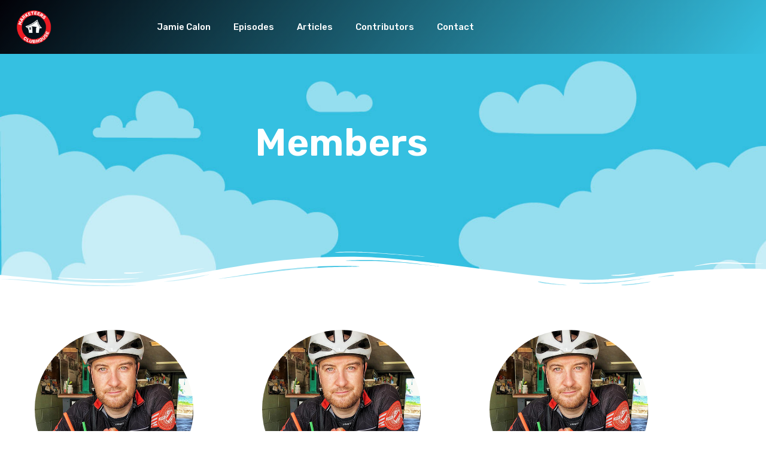

--- FILE ---
content_type: text/html; charset=UTF-8
request_url: https://marketeersclubhouse.com/members/
body_size: 16119
content:
<!doctype html><html lang="en-US"><head><meta charset="UTF-8"><meta name="viewport" content="width=device-width, initial-scale=1"><link rel="stylesheet" media="print" onload="this.onload=null;this.media='all';" id="ao_optimized_gfonts" href="https://fonts.googleapis.com/css?family=Roboto:100,100italic,200,200italic,300,300italic,400,400italic,500,500italic,600,600italic,700,700italic,800,800italic,900,900italic%7CRoboto+Slab:100,100italic,200,200italic,300,300italic,400,400italic,500,500italic,600,600italic,700,700italic,800,800italic,900,900italic%7CRubik:100,100italic,200,200italic,300,300italic,400,400italic,500,500italic,600,600italic,700,700italic,800,800italic,900,900italic%7CMontserrat:100,100italic,200,200italic,300,300italic,400,400italic,500,500italic,600,600italic,700,700italic,800,800italic,900,900italic&amp;display=swap"><link rel="profile" href="https://gmpg.org/xfn/11"><meta name='robots' content='index, follow, max-image-preview:large, max-snippet:-1, max-video-preview:-1' /><title>Members - Marketeers Clubhouse</title><link rel="canonical" href="https://marketeersclubhouse.com/members/" /><meta property="og:locale" content="en_US" /><meta property="og:type" content="article" /><meta property="og:title" content="Members - Marketeers Clubhouse" /><meta property="og:description" content="Members Marc Walton Guest Host Marc Walton Guest Host Marc Walton Guest Host Alex Langevin Guest Host Alex Langevin describes himself as a ‘life enthusiast’. Despite having early dreams of becoming a Top Gun pilot, his other interests and ambitions propelled him towards an accomplished career in the motocross racing world during the 90’s. With [&hellip;]" /><meta property="og:url" content="https://marketeersclubhouse.com/members/" /><meta property="og:site_name" content="Marketeers Clubhouse" /><meta property="article:modified_time" content="2023-03-07T23:26:05+00:00" /><meta property="og:image" content="https://marketeersclubhouse.com/wp-content/uploads/2022/01/aboutus-team-marc-02.jpg" /><meta name="twitter:card" content="summary_large_image" /><meta name="twitter:label1" content="Est. reading time" /><meta name="twitter:data1" content="4 minutes" /> <script type="application/ld+json" class="yoast-schema-graph">{"@context":"https://schema.org","@graph":[{"@type":"WebPage","@id":"https://marketeersclubhouse.com/members/","url":"https://marketeersclubhouse.com/members/","name":"Members - Marketeers Clubhouse","isPartOf":{"@id":"https://marketeersclubhouse.com/#website"},"primaryImageOfPage":{"@id":"https://marketeersclubhouse.com/members/#primaryimage"},"image":{"@id":"https://marketeersclubhouse.com/members/#primaryimage"},"thumbnailUrl":"https://marketeersclubhouse.com/wp-content/uploads/2022/01/aboutus-team-marc-02.jpg","datePublished":"2023-03-07T23:12:58+00:00","dateModified":"2023-03-07T23:26:05+00:00","breadcrumb":{"@id":"https://marketeersclubhouse.com/members/#breadcrumb"},"inLanguage":"en-US","potentialAction":[{"@type":"ReadAction","target":["https://marketeersclubhouse.com/members/"]}]},{"@type":"ImageObject","inLanguage":"en-US","@id":"https://marketeersclubhouse.com/members/#primaryimage","url":"https://marketeersclubhouse.com/wp-content/uploads/2022/01/aboutus-team-marc-02.jpg","contentUrl":"https://marketeersclubhouse.com/wp-content/uploads/2022/01/aboutus-team-marc-02.jpg","width":500,"height":500},{"@type":"BreadcrumbList","@id":"https://marketeersclubhouse.com/members/#breadcrumb","itemListElement":[{"@type":"ListItem","position":1,"name":"Home","item":"https://marketeersclubhouse.com/"},{"@type":"ListItem","position":2,"name":"Members"}]},{"@type":"WebSite","@id":"https://marketeersclubhouse.com/#website","url":"https://marketeersclubhouse.com/","name":"Marketeers Clubhouse","description":"Marketing Podcast","publisher":{"@id":"https://marketeersclubhouse.com/#organization"},"potentialAction":[{"@type":"SearchAction","target":{"@type":"EntryPoint","urlTemplate":"https://marketeersclubhouse.com/?s={search_term_string}"},"query-input":{"@type":"PropertyValueSpecification","valueRequired":true,"valueName":"search_term_string"}}],"inLanguage":"en-US"},{"@type":"Organization","@id":"https://marketeersclubhouse.com/#organization","name":"Marketeers Clubhouse","url":"https://marketeersclubhouse.com/","logo":{"@type":"ImageObject","inLanguage":"en-US","@id":"https://marketeersclubhouse.com/#/schema/logo/image/","url":"https://marketeersclubhouse.com/wp-content/uploads/2021/02/Clubhouse-Logo.png","contentUrl":"https://marketeersclubhouse.com/wp-content/uploads/2021/02/Clubhouse-Logo.png","width":200,"height":200,"caption":"Marketeers Clubhouse"},"image":{"@id":"https://marketeersclubhouse.com/#/schema/logo/image/"}}]}</script> <link href='https://fonts.gstatic.com' crossorigin='anonymous' rel='preconnect' /><link href='https://fonts.googleapis.com' rel='preconnect' /><link href='https://connect.facebook.net' rel='preconnect' /><link href='https://www.google-analytics.com' rel='preconnect' /><link href='https://www.googletagmanager.com' rel='preconnect' /><link rel="alternate" type="application/rss+xml" title="Marketeers Clubhouse &raquo; Feed" href="https://marketeersclubhouse.com/feed/" /><link rel="alternate" type="application/rss+xml" title="Marketeers Clubhouse &raquo; Comments Feed" href="https://marketeersclubhouse.com/comments/feed/" /><link rel="alternate" title="oEmbed (JSON)" type="application/json+oembed" href="https://marketeersclubhouse.com/wp-json/oembed/1.0/embed?url=https%3A%2F%2Fmarketeersclubhouse.com%2Fmembers%2F" /><link rel="alternate" title="oEmbed (XML)" type="text/xml+oembed" href="https://marketeersclubhouse.com/wp-json/oembed/1.0/embed?url=https%3A%2F%2Fmarketeersclubhouse.com%2Fmembers%2F&#038;format=xml" /><style id='wp-img-auto-sizes-contain-inline-css'>img:is([sizes=auto i],[sizes^="auto," i]){contain-intrinsic-size:3000px 1500px}</style><link rel='stylesheet' id='ssp-castos-player-css' href='https://marketeersclubhouse.com/wp-content/plugins/seriously-simple-podcasting/assets/css/castos-player.min.css' media='all' /><link rel='stylesheet' id='ssp-subscribe-buttons-css' href='https://marketeersclubhouse.com/wp-content/cache/autoptimize/css/autoptimize_single_798449052fb3f14e25645fec13a70e6a.css' media='all' /><style id='global-styles-inline-css'>:root{--wp--preset--aspect-ratio--square:1;--wp--preset--aspect-ratio--4-3:4/3;--wp--preset--aspect-ratio--3-4:3/4;--wp--preset--aspect-ratio--3-2:3/2;--wp--preset--aspect-ratio--2-3:2/3;--wp--preset--aspect-ratio--16-9:16/9;--wp--preset--aspect-ratio--9-16:9/16;--wp--preset--color--black:#000;--wp--preset--color--cyan-bluish-gray:#abb8c3;--wp--preset--color--white:#fff;--wp--preset--color--pale-pink:#f78da7;--wp--preset--color--vivid-red:#cf2e2e;--wp--preset--color--luminous-vivid-orange:#ff6900;--wp--preset--color--luminous-vivid-amber:#fcb900;--wp--preset--color--light-green-cyan:#7bdcb5;--wp--preset--color--vivid-green-cyan:#00d084;--wp--preset--color--pale-cyan-blue:#8ed1fc;--wp--preset--color--vivid-cyan-blue:#0693e3;--wp--preset--color--vivid-purple:#9b51e0;--wp--preset--gradient--vivid-cyan-blue-to-vivid-purple:linear-gradient(135deg,#0693e3 0%,#9b51e0 100%);--wp--preset--gradient--light-green-cyan-to-vivid-green-cyan:linear-gradient(135deg,#7adcb4 0%,#00d082 100%);--wp--preset--gradient--luminous-vivid-amber-to-luminous-vivid-orange:linear-gradient(135deg,#fcb900 0%,#ff6900 100%);--wp--preset--gradient--luminous-vivid-orange-to-vivid-red:linear-gradient(135deg,#ff6900 0%,#cf2e2e 100%);--wp--preset--gradient--very-light-gray-to-cyan-bluish-gray:linear-gradient(135deg,#eee 0%,#a9b8c3 100%);--wp--preset--gradient--cool-to-warm-spectrum:linear-gradient(135deg,#4aeadc 0%,#9778d1 20%,#cf2aba 40%,#ee2c82 60%,#fb6962 80%,#fef84c 100%);--wp--preset--gradient--blush-light-purple:linear-gradient(135deg,#ffceec 0%,#9896f0 100%);--wp--preset--gradient--blush-bordeaux:linear-gradient(135deg,#fecda5 0%,#fe2d2d 50%,#6b003e 100%);--wp--preset--gradient--luminous-dusk:linear-gradient(135deg,#ffcb70 0%,#c751c0 50%,#4158d0 100%);--wp--preset--gradient--pale-ocean:linear-gradient(135deg,#fff5cb 0%,#b6e3d4 50%,#33a7b5 100%);--wp--preset--gradient--electric-grass:linear-gradient(135deg,#caf880 0%,#71ce7e 100%);--wp--preset--gradient--midnight:linear-gradient(135deg,#020381 0%,#2874fc 100%);--wp--preset--font-size--small:13px;--wp--preset--font-size--medium:20px;--wp--preset--font-size--large:36px;--wp--preset--font-size--x-large:42px;--wp--preset--spacing--20:.44rem;--wp--preset--spacing--30:.67rem;--wp--preset--spacing--40:1rem;--wp--preset--spacing--50:1.5rem;--wp--preset--spacing--60:2.25rem;--wp--preset--spacing--70:3.38rem;--wp--preset--spacing--80:5.06rem;--wp--preset--shadow--natural:6px 6px 9px rgba(0,0,0,.2);--wp--preset--shadow--deep:12px 12px 50px rgba(0,0,0,.4);--wp--preset--shadow--sharp:6px 6px 0px rgba(0,0,0,.2);--wp--preset--shadow--outlined:6px 6px 0px -3px #fff,6px 6px #000;--wp--preset--shadow--crisp:6px 6px 0px #000}:root{--wp--style--global--content-size:800px;--wp--style--global--wide-size:1200px}:where(body){margin:0}.wp-site-blocks>.alignleft{float:left;margin-right:2em}.wp-site-blocks>.alignright{float:right;margin-left:2em}.wp-site-blocks>.aligncenter{justify-content:center;margin-left:auto;margin-right:auto}:where(.wp-site-blocks)>*{margin-block-start:24px;margin-block-end:0}:where(.wp-site-blocks)>:first-child{margin-block-start:0}:where(.wp-site-blocks)>:last-child{margin-block-end:0}:root{--wp--style--block-gap:24px}:root :where(.is-layout-flow)>:first-child{margin-block-start:0}:root :where(.is-layout-flow)>:last-child{margin-block-end:0}:root :where(.is-layout-flow)>*{margin-block-start:24px;margin-block-end:0}:root :where(.is-layout-constrained)>:first-child{margin-block-start:0}:root :where(.is-layout-constrained)>:last-child{margin-block-end:0}:root :where(.is-layout-constrained)>*{margin-block-start:24px;margin-block-end:0}:root :where(.is-layout-flex){gap:24px}:root :where(.is-layout-grid){gap:24px}.is-layout-flow>.alignleft{float:left;margin-inline-start:0;margin-inline-end:2em}.is-layout-flow>.alignright{float:right;margin-inline-start:2em;margin-inline-end:0}.is-layout-flow>.aligncenter{margin-left:auto !important;margin-right:auto !important}.is-layout-constrained>.alignleft{float:left;margin-inline-start:0;margin-inline-end:2em}.is-layout-constrained>.alignright{float:right;margin-inline-start:2em;margin-inline-end:0}.is-layout-constrained>.aligncenter{margin-left:auto !important;margin-right:auto !important}.is-layout-constrained>:where(:not(.alignleft):not(.alignright):not(.alignfull)){max-width:var(--wp--style--global--content-size);margin-left:auto !important;margin-right:auto !important}.is-layout-constrained>.alignwide{max-width:var(--wp--style--global--wide-size)}body .is-layout-flex{display:flex}.is-layout-flex{flex-wrap:wrap;align-items:center}.is-layout-flex>:is(*,div){margin:0}body .is-layout-grid{display:grid}.is-layout-grid>:is(*,div){margin:0}body{padding-top:0;padding-right:0;padding-bottom:0;padding-left:0}a:where(:not(.wp-element-button)){text-decoration:underline}:root :where(.wp-element-button,.wp-block-button__link){background-color:#32373c;border-width:0;color:#fff;font-family:inherit;font-size:inherit;font-style:inherit;font-weight:inherit;letter-spacing:inherit;line-height:inherit;padding-top:calc(0.667em + 2px);padding-right:calc(1.333em + 2px);padding-bottom:calc(0.667em + 2px);padding-left:calc(1.333em + 2px);text-decoration:none;text-transform:inherit}.has-black-color{color:var(--wp--preset--color--black) !important}.has-cyan-bluish-gray-color{color:var(--wp--preset--color--cyan-bluish-gray) !important}.has-white-color{color:var(--wp--preset--color--white) !important}.has-pale-pink-color{color:var(--wp--preset--color--pale-pink) !important}.has-vivid-red-color{color:var(--wp--preset--color--vivid-red) !important}.has-luminous-vivid-orange-color{color:var(--wp--preset--color--luminous-vivid-orange) !important}.has-luminous-vivid-amber-color{color:var(--wp--preset--color--luminous-vivid-amber) !important}.has-light-green-cyan-color{color:var(--wp--preset--color--light-green-cyan) !important}.has-vivid-green-cyan-color{color:var(--wp--preset--color--vivid-green-cyan) !important}.has-pale-cyan-blue-color{color:var(--wp--preset--color--pale-cyan-blue) !important}.has-vivid-cyan-blue-color{color:var(--wp--preset--color--vivid-cyan-blue) !important}.has-vivid-purple-color{color:var(--wp--preset--color--vivid-purple) !important}.has-black-background-color{background-color:var(--wp--preset--color--black) !important}.has-cyan-bluish-gray-background-color{background-color:var(--wp--preset--color--cyan-bluish-gray) !important}.has-white-background-color{background-color:var(--wp--preset--color--white) !important}.has-pale-pink-background-color{background-color:var(--wp--preset--color--pale-pink) !important}.has-vivid-red-background-color{background-color:var(--wp--preset--color--vivid-red) !important}.has-luminous-vivid-orange-background-color{background-color:var(--wp--preset--color--luminous-vivid-orange) !important}.has-luminous-vivid-amber-background-color{background-color:var(--wp--preset--color--luminous-vivid-amber) !important}.has-light-green-cyan-background-color{background-color:var(--wp--preset--color--light-green-cyan) !important}.has-vivid-green-cyan-background-color{background-color:var(--wp--preset--color--vivid-green-cyan) !important}.has-pale-cyan-blue-background-color{background-color:var(--wp--preset--color--pale-cyan-blue) !important}.has-vivid-cyan-blue-background-color{background-color:var(--wp--preset--color--vivid-cyan-blue) !important}.has-vivid-purple-background-color{background-color:var(--wp--preset--color--vivid-purple) !important}.has-black-border-color{border-color:var(--wp--preset--color--black) !important}.has-cyan-bluish-gray-border-color{border-color:var(--wp--preset--color--cyan-bluish-gray) !important}.has-white-border-color{border-color:var(--wp--preset--color--white) !important}.has-pale-pink-border-color{border-color:var(--wp--preset--color--pale-pink) !important}.has-vivid-red-border-color{border-color:var(--wp--preset--color--vivid-red) !important}.has-luminous-vivid-orange-border-color{border-color:var(--wp--preset--color--luminous-vivid-orange) !important}.has-luminous-vivid-amber-border-color{border-color:var(--wp--preset--color--luminous-vivid-amber) !important}.has-light-green-cyan-border-color{border-color:var(--wp--preset--color--light-green-cyan) !important}.has-vivid-green-cyan-border-color{border-color:var(--wp--preset--color--vivid-green-cyan) !important}.has-pale-cyan-blue-border-color{border-color:var(--wp--preset--color--pale-cyan-blue) !important}.has-vivid-cyan-blue-border-color{border-color:var(--wp--preset--color--vivid-cyan-blue) !important}.has-vivid-purple-border-color{border-color:var(--wp--preset--color--vivid-purple) !important}.has-vivid-cyan-blue-to-vivid-purple-gradient-background{background:var(--wp--preset--gradient--vivid-cyan-blue-to-vivid-purple) !important}.has-light-green-cyan-to-vivid-green-cyan-gradient-background{background:var(--wp--preset--gradient--light-green-cyan-to-vivid-green-cyan) !important}.has-luminous-vivid-amber-to-luminous-vivid-orange-gradient-background{background:var(--wp--preset--gradient--luminous-vivid-amber-to-luminous-vivid-orange) !important}.has-luminous-vivid-orange-to-vivid-red-gradient-background{background:var(--wp--preset--gradient--luminous-vivid-orange-to-vivid-red) !important}.has-very-light-gray-to-cyan-bluish-gray-gradient-background{background:var(--wp--preset--gradient--very-light-gray-to-cyan-bluish-gray) !important}.has-cool-to-warm-spectrum-gradient-background{background:var(--wp--preset--gradient--cool-to-warm-spectrum) !important}.has-blush-light-purple-gradient-background{background:var(--wp--preset--gradient--blush-light-purple) !important}.has-blush-bordeaux-gradient-background{background:var(--wp--preset--gradient--blush-bordeaux) !important}.has-luminous-dusk-gradient-background{background:var(--wp--preset--gradient--luminous-dusk) !important}.has-pale-ocean-gradient-background{background:var(--wp--preset--gradient--pale-ocean) !important}.has-electric-grass-gradient-background{background:var(--wp--preset--gradient--electric-grass) !important}.has-midnight-gradient-background{background:var(--wp--preset--gradient--midnight) !important}.has-small-font-size{font-size:var(--wp--preset--font-size--small) !important}.has-medium-font-size{font-size:var(--wp--preset--font-size--medium) !important}.has-large-font-size{font-size:var(--wp--preset--font-size--large) !important}.has-x-large-font-size{font-size:var(--wp--preset--font-size--x-large) !important}:root :where(.wp-block-pullquote){font-size:1.5em;line-height:1.6}</style><link rel='stylesheet' id='meks-app-block-frontend-css-css' href='https://marketeersclubhouse.com/wp-content/cache/autoptimize/css/autoptimize_single_2cddc7559375542457a5adf1374b4f37.css' media='all' /><link rel='stylesheet' id='mks_shortcodes_fntawsm_css-css' href='https://marketeersclubhouse.com/wp-content/plugins/meks-flexible-shortcodes/css/font-awesome/css/font-awesome.min.css' media='screen' /><link rel='stylesheet' id='mks_shortcodes_simple_line_icons-css' href='https://marketeersclubhouse.com/wp-content/cache/autoptimize/css/autoptimize_single_fa8ce130c58975076654e09eb49a8002.css' media='screen' /><link rel='stylesheet' id='mks_shortcodes_css-css' href='https://marketeersclubhouse.com/wp-content/cache/autoptimize/css/autoptimize_single_82d5ad2853fa3cd5adb9c065e88bbb1b.css' media='screen' /><link rel='stylesheet' id='hello-elementor-css' href='https://marketeersclubhouse.com/wp-content/cache/autoptimize/css/autoptimize_single_af4b9638d69957103dc5ea259563873e.css' media='all' /><link rel='stylesheet' id='hello-elementor-theme-style-css' href='https://marketeersclubhouse.com/wp-content/cache/autoptimize/css/autoptimize_single_a480d2bf8c523da1c15b272e519f33f2.css' media='all' /><link rel='stylesheet' id='hello-elementor-header-footer-css' href='https://marketeersclubhouse.com/wp-content/cache/autoptimize/css/autoptimize_single_86dbb47955bb9db9c74abc72efb0c6f6.css' media='all' /><link rel='stylesheet' id='elementor-frontend-css' href='https://marketeersclubhouse.com/wp-content/plugins/elementor/assets/css/frontend.min.css' media='all' /><link rel='stylesheet' id='widget-image-css' href='https://marketeersclubhouse.com/wp-content/plugins/elementor/assets/css/widget-image.min.css' media='all' /><link rel='stylesheet' id='widget-nav-menu-css' href='https://marketeersclubhouse.com/wp-content/plugins/elementor-pro/assets/css/widget-nav-menu.min.css' media='all' /><link rel='stylesheet' id='e-sticky-css' href='https://marketeersclubhouse.com/wp-content/plugins/elementor-pro/assets/css/modules/sticky.min.css' media='all' /><link rel='stylesheet' id='e-animation-fadeIn-css' href='https://marketeersclubhouse.com/wp-content/plugins/elementor/assets/lib/animations/styles/fadeIn.min.css' media='all' /><link rel='stylesheet' id='widget-heading-css' href='https://marketeersclubhouse.com/wp-content/plugins/elementor/assets/css/widget-heading.min.css' media='all' /><link rel='stylesheet' id='elementor-icons-css' href='https://marketeersclubhouse.com/wp-content/plugins/elementor/assets/lib/eicons/css/elementor-icons.min.css' media='all' /><link rel='stylesheet' id='elementor-post-2469-css' href='https://marketeersclubhouse.com/wp-content/uploads/elementor/css/post-2469.css' media='all' /><link rel='stylesheet' id='e-animation-fadeInDown-css' href='https://marketeersclubhouse.com/wp-content/plugins/elementor/assets/lib/animations/styles/fadeInDown.min.css' media='all' /><link rel='stylesheet' id='e-shapes-css' href='https://marketeersclubhouse.com/wp-content/plugins/elementor/assets/css/conditionals/shapes.min.css' media='all' /><link rel='stylesheet' id='widget-divider-css' href='https://marketeersclubhouse.com/wp-content/plugins/elementor/assets/css/widget-divider.min.css' media='all' /><link rel='stylesheet' id='widget-icon-list-css' href='https://marketeersclubhouse.com/wp-content/plugins/elementor/assets/css/widget-icon-list.min.css' media='all' /><link rel='stylesheet' id='elementor-post-5672-css' href='https://marketeersclubhouse.com/wp-content/uploads/elementor/css/post-5672.css' media='all' /><link rel='stylesheet' id='elementor-post-4839-css' href='https://marketeersclubhouse.com/wp-content/uploads/elementor/css/post-4839.css' media='all' /><link rel='stylesheet' id='elementor-post-4930-css' href='https://marketeersclubhouse.com/wp-content/uploads/elementor/css/post-4930.css' media='all' /><link rel='stylesheet' id='meks-ads-widget-css' href='https://marketeersclubhouse.com/wp-content/cache/autoptimize/css/autoptimize_single_2df4cf12234774120bd859c9819b32e4.css' media='all' /><link rel='stylesheet' id='meks-flickr-widget-css' href='https://marketeersclubhouse.com/wp-content/cache/autoptimize/css/autoptimize_single_cdc42877cc656e0de6c1757a6e9e1f03.css' media='all' /><link rel='stylesheet' id='meks-author-widget-css' href='https://marketeersclubhouse.com/wp-content/cache/autoptimize/css/autoptimize_single_5fa29058f044e3fbaf32a3c8cdfb675e.css' media='all' /><link rel='stylesheet' id='meks-themeforest-widget-css' href='https://marketeersclubhouse.com/wp-content/cache/autoptimize/css/autoptimize_single_beedbcbdd879f769dbc8ab1717b1d36a.css' media='all' /><link rel='stylesheet' id='meks_ap-main-css' href='https://marketeersclubhouse.com/wp-content/cache/autoptimize/css/autoptimize_single_06d31f70385a6a7c2a6cc2571cd244b6.css' media='all' /><style id='meks_ap-main-inline-css'>.meks-ap-bg,.mejs-volume-total,.meks-ap-collapsed .meks-ap-toggle{background:#000}.meks-ap,.meks-ap a,.mejs-button>button{color:#fff}.mejs-volume-button>.mejs-volume-slider,.mejs__speed-selector,.mejs-speed-selector,.mejs-playpause-button{background-color:#fff}.mejs-volume-button:hover>button:before,.mejs__speed-selector,.mejs-speed-selector,.mejs-speed-button:hover button,.mejs-playpause-button button{color:#000}.mejs-time-current,.mejs-time-handle-content{background-color:#fff}.mejs-time-handle-content{border-color:#fff}:root{--player-original-bg-color:#000}</style><link rel='stylesheet' id='hello-elementor-child-style-css' href='https://marketeersclubhouse.com/wp-content/themes/hello-theme-child-master/style.css' media='all' /><link rel='stylesheet' id='eael-general-css' href='https://marketeersclubhouse.com/wp-content/plugins/essential-addons-for-elementor-lite/assets/front-end/css/view/general.min.css' media='all' /><link rel='stylesheet' id='elementor-icons-shared-0-css' href='https://marketeersclubhouse.com/wp-content/plugins/elementor/assets/lib/font-awesome/css/fontawesome.min.css' media='all' /><link rel='stylesheet' id='elementor-icons-fa-solid-css' href='https://marketeersclubhouse.com/wp-content/plugins/elementor/assets/lib/font-awesome/css/solid.min.css' media='all' /> <script src="https://marketeersclubhouse.com/wp-includes/js/jquery/jquery.min.js" id="jquery-core-js"></script> <script defer src="https://marketeersclubhouse.com/wp-includes/js/jquery/jquery-migrate.min.js" id="jquery-migrate-js"></script> <link rel="https://api.w.org/" href="https://marketeersclubhouse.com/wp-json/" /><link rel="alternate" title="JSON" type="application/json" href="https://marketeersclubhouse.com/wp-json/wp/v2/pages/5672" /><link rel="EditURI" type="application/rsd+xml" title="RSD" href="https://marketeersclubhouse.com/xmlrpc.php?rsd" /><meta name="generator" content="WordPress 6.9" /><meta name="generator" content="Seriously Simple Podcasting 3.14.2" /><link rel='shortlink' href='https://marketeersclubhouse.com/?p=5672' /><link rel="alternate" type="application/rss+xml" title="Podcast RSS feed" href="https://marketeersclubhouse.com/feed/podcast" /><meta name="generator" content="Elementor 3.34.1; features: additional_custom_breakpoints; settings: css_print_method-external, google_font-enabled, font_display-auto"><style>.e-con.e-parent:nth-of-type(n+4):not(.e-lazyloaded):not(.e-no-lazyload),.e-con.e-parent:nth-of-type(n+4):not(.e-lazyloaded):not(.e-no-lazyload) *{background-image:none !important}@media screen and (max-height:1024px){.e-con.e-parent:nth-of-type(n+3):not(.e-lazyloaded):not(.e-no-lazyload),.e-con.e-parent:nth-of-type(n+3):not(.e-lazyloaded):not(.e-no-lazyload) *{background-image:none !important}}@media screen and (max-height:640px){.e-con.e-parent:nth-of-type(n+2):not(.e-lazyloaded):not(.e-no-lazyload),.e-con.e-parent:nth-of-type(n+2):not(.e-lazyloaded):not(.e-no-lazyload) *{background-image:none !important}}</style><link rel="icon" href="https://marketeersclubhouse.com/wp-content/uploads/2021/12/cropped-Clubhouse-Logo-ICON-1-32x32.png" sizes="32x32" /><link rel="icon" href="https://marketeersclubhouse.com/wp-content/uploads/2021/12/cropped-Clubhouse-Logo-ICON-1-192x192.png" sizes="192x192" /><link rel="apple-touch-icon" href="https://marketeersclubhouse.com/wp-content/uploads/2021/12/cropped-Clubhouse-Logo-ICON-1-180x180.png" /><meta name="msapplication-TileImage" content="https://marketeersclubhouse.com/wp-content/uploads/2021/12/cropped-Clubhouse-Logo-ICON-1-270x270.png" /><style id="kirki-inline-styles"></style></head><body data-rsssl=1 class="wp-singular page-template page-template-elementor_header_footer page page-id-5672 wp-custom-logo wp-embed-responsive wp-theme-hello-elementor wp-child-theme-hello-theme-child-master hello-elementor-default elementor-default elementor-template-full-width elementor-kit-2469 elementor-page elementor-page-5672"> <a class="skip-link screen-reader-text" href="#content">Skip to content</a><header data-elementor-type="header" data-elementor-id="4839" class="elementor elementor-4839 elementor-location-header" data-elementor-post-type="elementor_library"><section class="elementor-section elementor-top-section elementor-element elementor-element-7af26278 elementor-section-content-middle animated-fast navbar-absolute elementor-section-boxed elementor-section-height-default elementor-section-height-default elementor-invisible" data-id="7af26278" data-element_type="section" data-settings="{&quot;background_background&quot;:&quot;gradient&quot;,&quot;sticky&quot;:&quot;top&quot;,&quot;sticky_effects_offset&quot;:100,&quot;animation&quot;:&quot;fadeIn&quot;,&quot;sticky_on&quot;:[&quot;desktop&quot;,&quot;tablet&quot;,&quot;mobile&quot;],&quot;sticky_offset&quot;:0,&quot;sticky_anchor_link_offset&quot;:0}"><div class="elementor-background-overlay"></div><div class="elementor-container elementor-column-gap-no"><div class="elementor-column elementor-col-33 elementor-top-column elementor-element elementor-element-1cdc3b5b" data-id="1cdc3b5b" data-element_type="column"><div class="elementor-widget-wrap elementor-element-populated"><div class="elementor-element elementor-element-6663335 logo elementor-widget elementor-widget-theme-site-logo elementor-widget-image" data-id="6663335" data-element_type="widget" data-widget_type="theme-site-logo.default"><div class="elementor-widget-container"> <a href="https://marketeersclubhouse.com"> <img width="200" height="200" src="https://marketeersclubhouse.com/wp-content/uploads/2021/02/Clubhouse-Logo.png" class="attachment-full size-full wp-image-2449" alt="" srcset="https://marketeersclubhouse.com/wp-content/uploads/2021/02/Clubhouse-Logo.png 200w, https://marketeersclubhouse.com/wp-content/uploads/2021/02/Clubhouse-Logo-150x150.png 150w" sizes="(max-width: 200px) 100vw, 200px" /> </a></div></div></div></div><div class="elementor-column elementor-col-33 elementor-top-column elementor-element elementor-element-6474309f" data-id="6474309f" data-element_type="column"><div class="elementor-widget-wrap elementor-element-populated"><div class="elementor-element elementor-element-31540b3e elementor-nav-menu__align-center elementor-nav-menu--stretch elementor-nav-menu__text-align-center elementor-nav-menu--dropdown-tablet elementor-nav-menu--toggle elementor-nav-menu--burger elementor-widget elementor-widget-nav-menu" data-id="31540b3e" data-element_type="widget" data-settings="{&quot;full_width&quot;:&quot;stretch&quot;,&quot;submenu_icon&quot;:{&quot;value&quot;:&quot;&lt;i class=\&quot;fas fa-chevron-down\&quot; aria-hidden=\&quot;true\&quot;&gt;&lt;\/i&gt;&quot;,&quot;library&quot;:&quot;fa-solid&quot;},&quot;layout&quot;:&quot;horizontal&quot;,&quot;toggle&quot;:&quot;burger&quot;}" data-widget_type="nav-menu.default"><div class="elementor-widget-container"><nav aria-label="Menu" class="elementor-nav-menu--main elementor-nav-menu__container elementor-nav-menu--layout-horizontal e--pointer-none"><ul id="menu-1-31540b3e" class="elementor-nav-menu"><li class="menu-item menu-item-type-post_type menu-item-object-page menu-item-5472"><a href="https://marketeersclubhouse.com/jamie-calon/" class="elementor-item">Jamie Calon</a></li><li class="menu-item menu-item-type-post_type menu-item-object-page menu-item-3945"><a href="https://marketeersclubhouse.com/episodes/" class="elementor-item">Episodes</a></li><li class="menu-item menu-item-type-post_type menu-item-object-page menu-item-4807"><a href="https://marketeersclubhouse.com/articles/" class="elementor-item">Articles</a></li><li class="menu-item menu-item-type-post_type menu-item-object-page menu-item-5662"><a href="https://marketeersclubhouse.com/contributors/" class="elementor-item">Contributors</a></li><li class="menu-item menu-item-type-post_type menu-item-object-page menu-item-3498"><a href="https://marketeersclubhouse.com/apply-today/" class="elementor-item">Contact</a></li></ul></nav><div class="elementor-menu-toggle" role="button" tabindex="0" aria-label="Menu Toggle" aria-expanded="false"> <i aria-hidden="true" role="presentation" class="elementor-menu-toggle__icon--open eicon-menu-bar"></i><i aria-hidden="true" role="presentation" class="elementor-menu-toggle__icon--close eicon-close"></i></div><nav class="elementor-nav-menu--dropdown elementor-nav-menu__container" aria-hidden="true"><ul id="menu-2-31540b3e" class="elementor-nav-menu"><li class="menu-item menu-item-type-post_type menu-item-object-page menu-item-5472"><a href="https://marketeersclubhouse.com/jamie-calon/" class="elementor-item" tabindex="-1">Jamie Calon</a></li><li class="menu-item menu-item-type-post_type menu-item-object-page menu-item-3945"><a href="https://marketeersclubhouse.com/episodes/" class="elementor-item" tabindex="-1">Episodes</a></li><li class="menu-item menu-item-type-post_type menu-item-object-page menu-item-4807"><a href="https://marketeersclubhouse.com/articles/" class="elementor-item" tabindex="-1">Articles</a></li><li class="menu-item menu-item-type-post_type menu-item-object-page menu-item-5662"><a href="https://marketeersclubhouse.com/contributors/" class="elementor-item" tabindex="-1">Contributors</a></li><li class="menu-item menu-item-type-post_type menu-item-object-page menu-item-3498"><a href="https://marketeersclubhouse.com/apply-today/" class="elementor-item" tabindex="-1">Contact</a></li></ul></nav></div></div></div></div><div class="elementor-column elementor-col-33 elementor-top-column elementor-element elementor-element-638561c2" data-id="638561c2" data-element_type="column"><div class="elementor-widget-wrap"></div></div></div></section></header><div data-elementor-type="wp-page" data-elementor-id="5672" class="elementor elementor-5672" data-elementor-post-type="page"><section class="elementor-section elementor-top-section elementor-element elementor-element-240380e elementor-section-height-min-height elementor-section-boxed elementor-section-height-default elementor-section-items-middle" data-id="240380e" data-element_type="section" data-settings="{&quot;background_background&quot;:&quot;classic&quot;,&quot;shape_divider_bottom&quot;:&quot;wave-brush&quot;}"><div class="elementor-background-overlay"></div><div class="elementor-shape elementor-shape-bottom" aria-hidden="true" data-negative="false"> <svg xmlns="http://www.w3.org/2000/svg" viewBox="0 0 283.5 27.8" preserveAspectRatio="none"> <path class="elementor-shape-fill" d="M283.5,9.7c0,0-7.3,4.3-14,4.6c-6.8,0.3-12.6,0-20.9-1.5c-11.3-2-33.1-10.1-44.7-5.7	s-12.1,4.6-18,7.4c-6.6,3.2-20,9.6-36.6,9.3C131.6,23.5,99.5,7.2,86.3,8c-1.4,0.1-6.6,0.8-10.5,2c-3.8,1.2-9.4,3.8-17,4.7	c-3.2,0.4-8.3,1.1-14.2,0.9c-1.5-0.1-6.3-0.4-12-1.6c-5.7-1.2-11-3.1-15.8-3.7C6.5,9.2,0,10.8,0,10.8V0h283.5V9.7z M260.8,11.3	c-0.7-1-2-0.4-4.3-0.4c-2.3,0-6.1-1.2-5.8-1.1c0.3,0.1,3.1,1.5,6,1.9C259.7,12.2,261.4,12.3,260.8,11.3z M242.4,8.6	c0,0-2.4-0.2-5.6-0.9c-3.2-0.8-10.3-2.8-15.1-3.5c-8.2-1.1-15.8,0-15.1,0.1c0.8,0.1,9.6-0.6,17.6,1.1c3.3,0.7,9.3,2.2,12.4,2.7	C239.9,8.7,242.4,8.6,242.4,8.6z M185.2,8.5c1.7-0.7-13.3,4.7-18.5,6.1c-2.1,0.6-6.2,1.6-10,2c-3.9,0.4-8.9,0.4-8.8,0.5	c0,0.2,5.8,0.8,11.2,0c5.4-0.8,5.2-1.1,7.6-1.6C170.5,14.7,183.5,9.2,185.2,8.5z M199.1,6.9c0.2,0-0.8-0.4-4.8,1.1	c-4,1.5-6.7,3.5-6.9,3.7c-0.2,0.1,3.5-1.8,6.6-3C197,7.5,199,6.9,199.1,6.9z M283,6c-0.1,0.1-1.9,1.1-4.8,2.5s-6.9,2.8-6.7,2.7	c0.2,0,3.5-0.6,7.4-2.5C282.8,6.8,283.1,5.9,283,6z M31.3,11.6c0.1-0.2-1.9-0.2-4.5-1.2s-5.4-1.6-7.8-2C15,7.6,7.3,8.5,7.7,8.6	C8,8.7,15.9,8.3,20.2,9.3c2.2,0.5,2.4,0.5,5.7,1.6S31.2,11.9,31.3,11.6z M73,9.2c0.4-0.1,3.5-1.6,8.4-2.6c4.9-1.1,8.9-0.5,8.9-0.8	c0-0.3-1-0.9-6.2-0.3S72.6,9.3,73,9.2z M71.6,6.7C71.8,6.8,75,5.4,77.3,5c2.3-0.3,1.9-0.5,1.9-0.6c0-0.1-1.1-0.2-2.7,0.2	C74.8,5.1,71.4,6.6,71.6,6.7z M93.6,4.4c0.1,0.2,3.5,0.8,5.6,1.8c2.1,1,1.8,0.6,1.9,0.5c0.1-0.1-0.8-0.8-2.4-1.3	C97.1,4.8,93.5,4.2,93.6,4.4z M65.4,11.1c-0.1,0.3,0.3,0.5,1.9-0.2s2.6-1.3,2.2-1.2s-0.9,0.4-2.5,0.8C65.3,10.9,65.5,10.8,65.4,11.1	z M34.5,12.4c-0.2,0,2.1,0.8,3.3,0.9c1.2,0.1,2,0.1,2-0.2c0-0.3-0.1-0.5-1.6-0.4C36.6,12.8,34.7,12.4,34.5,12.4z M152.2,21.1	c-0.1,0.1-2.4-0.3-7.5-0.3c-5,0-13.6-2.4-17.2-3.5c-3.6-1.1,10,3.9,16.5,4.1C150.5,21.6,152.3,21,152.2,21.1z"/> <path class="elementor-shape-fill" d="M269.6,18c-0.1-0.1-4.6,0.3-7.2,0c-7.3-0.7-17-3.2-16.6-2.9c0.4,0.3,13.7,3.1,17,3.3	C267.7,18.8,269.7,18,269.6,18z"/> <path class="elementor-shape-fill" d="M227.4,9.8c-0.2-0.1-4.5-1-9.5-1.2c-5-0.2-12.7,0.6-12.3,0.5c0.3-0.1,5.9-1.8,13.3-1.2	S227.6,9.9,227.4,9.8z"/> <path class="elementor-shape-fill" d="M204.5,13.4c-0.1-0.1,2-1,3.2-1.1c1.2-0.1,2,0,2,0.3c0,0.3-0.1,0.5-1.6,0.4	C206.4,12.9,204.6,13.5,204.5,13.4z"/> <path class="elementor-shape-fill" d="M201,10.6c0-0.1-4.4,1.2-6.3,2.2c-1.9,0.9-6.2,3.1-6.1,3.1c0.1,0.1,4.2-1.6,6.3-2.6	S201,10.7,201,10.6z"/> <path class="elementor-shape-fill" d="M154.5,26.7c-0.1-0.1-4.6,0.3-7.2,0c-7.3-0.7-17-3.2-16.6-2.9c0.4,0.3,13.7,3.1,17,3.3	C152.6,27.5,154.6,26.8,154.5,26.7z"/> <path class="elementor-shape-fill" d="M41.9,19.3c0,0,1.2-0.3,2.9-0.1c1.7,0.2,5.8,0.9,8.2,0.7c4.2-0.4,7.4-2.7,7-2.6	c-0.4,0-4.3,2.2-8.6,1.9c-1.8-0.1-5.1-0.5-6.7-0.4S41.9,19.3,41.9,19.3z"/> <path class="elementor-shape-fill" d="M75.5,12.6c0.2,0.1,2-0.8,4.3-1.1c2.3-0.2,2.1-0.3,2.1-0.5c0-0.1-1.8-0.4-3.4,0	C76.9,11.5,75.3,12.5,75.5,12.6z"/> <path class="elementor-shape-fill" d="M15.6,13.2c0-0.1,4.3,0,6.7,0.5c2.4,0.5,5,1.9,5,2c0,0.1-2.7-0.8-5.1-1.4	C19.9,13.7,15.7,13.3,15.6,13.2z"/> </svg></div><div class="elementor-container elementor-column-gap-no"><div class="elementor-column elementor-col-100 elementor-top-column elementor-element elementor-element-c2a3896" data-id="c2a3896" data-element_type="column"><div class="elementor-widget-wrap elementor-element-populated"><div class="elementor-element elementor-element-ec3d195 animated-fast elementor-invisible elementor-widget elementor-widget-heading" data-id="ec3d195" data-element_type="widget" data-settings="{&quot;_animation&quot;:&quot;fadeInDown&quot;}" data-widget_type="heading.default"><div class="elementor-widget-container"><h2 class="elementor-heading-title elementor-size-default">Members</h2></div></div></div></div></div></section><section class="elementor-section elementor-top-section elementor-element elementor-element-c7ad27a elementor-section-boxed elementor-section-height-default elementor-section-height-default" data-id="c7ad27a" data-element_type="section" data-settings="{&quot;background_background&quot;:&quot;classic&quot;,&quot;shape_divider_bottom&quot;:&quot;waves&quot;}"><div class="elementor-shape elementor-shape-bottom" aria-hidden="true" data-negative="false"> <svg xmlns="http://www.w3.org/2000/svg" viewBox="0 0 1000 100" preserveAspectRatio="none"> <path class="elementor-shape-fill" d="M421.9,6.5c22.6-2.5,51.5,0.4,75.5,5.3c23.6,4.9,70.9,23.5,100.5,35.7c75.8,32.2,133.7,44.5,192.6,49.7
 c23.6,2.1,48.7,3.5,103.4-2.5c54.7-6,106.2-25.6,106.2-25.6V0H0v30.3c0,0,72,32.6,158.4,30.5c39.2-0.7,92.8-6.7,134-22.4
 c21.2-8.1,52.2-18.2,79.7-24.2C399.3,7.9,411.6,7.5,421.9,6.5z"/> </svg></div><div class="elementor-container elementor-column-gap-wide"><div class="elementor-column elementor-col-33 elementor-top-column elementor-element elementor-element-8cb8a52" data-id="8cb8a52" data-element_type="column"><div class="elementor-widget-wrap elementor-element-populated"><div class="elementor-element elementor-element-acb8816 elementor-widget elementor-widget-image" data-id="acb8816" data-element_type="widget" data-widget_type="image.default"><div class="elementor-widget-container"> <img fetchpriority="high" decoding="async" width="500" height="500" src="https://marketeersclubhouse.com/wp-content/uploads/2022/01/aboutus-team-marc-02.jpg" class="attachment-large size-large wp-image-2761" alt="" srcset="https://marketeersclubhouse.com/wp-content/uploads/2022/01/aboutus-team-marc-02.jpg 500w, https://marketeersclubhouse.com/wp-content/uploads/2022/01/aboutus-team-marc-02-300x300.jpg 300w, https://marketeersclubhouse.com/wp-content/uploads/2022/01/aboutus-team-marc-02-150x150.jpg 150w, https://marketeersclubhouse.com/wp-content/uploads/2022/01/aboutus-team-marc-02-334x334.jpg 334w, https://marketeersclubhouse.com/wp-content/uploads/2022/01/aboutus-team-marc-02-238x238.jpg 238w, https://marketeersclubhouse.com/wp-content/uploads/2022/01/aboutus-team-marc-02-430x430.jpg 430w" sizes="(max-width: 500px) 100vw, 500px" /></div></div><div class="elementor-element elementor-element-99de837 animated-fast elementor-invisible elementor-widget elementor-widget-heading" data-id="99de837" data-element_type="widget" data-settings="{&quot;_animation&quot;:&quot;fadeIn&quot;}" data-widget_type="heading.default"><div class="elementor-widget-container"><h4 class="elementor-heading-title elementor-size-default">Marc Walton</h4></div></div><div class="elementor-element elementor-element-59867a9 elementor-invisible elementor-widget elementor-widget-heading" data-id="59867a9" data-element_type="widget" data-settings="{&quot;_animation&quot;:&quot;fadeIn&quot;}" data-widget_type="heading.default"><div class="elementor-widget-container"><h2 class="elementor-heading-title elementor-size-default">Guest Host</h2></div></div></div></div><div class="elementor-column elementor-col-33 elementor-top-column elementor-element elementor-element-cb0ba9c" data-id="cb0ba9c" data-element_type="column"><div class="elementor-widget-wrap elementor-element-populated"><div class="elementor-element elementor-element-18d7e2f elementor-widget elementor-widget-image" data-id="18d7e2f" data-element_type="widget" data-widget_type="image.default"><div class="elementor-widget-container"> <img fetchpriority="high" decoding="async" width="500" height="500" src="https://marketeersclubhouse.com/wp-content/uploads/2022/01/aboutus-team-marc-02.jpg" class="attachment-large size-large wp-image-2761" alt="" srcset="https://marketeersclubhouse.com/wp-content/uploads/2022/01/aboutus-team-marc-02.jpg 500w, https://marketeersclubhouse.com/wp-content/uploads/2022/01/aboutus-team-marc-02-300x300.jpg 300w, https://marketeersclubhouse.com/wp-content/uploads/2022/01/aboutus-team-marc-02-150x150.jpg 150w, https://marketeersclubhouse.com/wp-content/uploads/2022/01/aboutus-team-marc-02-334x334.jpg 334w, https://marketeersclubhouse.com/wp-content/uploads/2022/01/aboutus-team-marc-02-238x238.jpg 238w, https://marketeersclubhouse.com/wp-content/uploads/2022/01/aboutus-team-marc-02-430x430.jpg 430w" sizes="(max-width: 500px) 100vw, 500px" /></div></div><div class="elementor-element elementor-element-1a259f9 animated-fast elementor-invisible elementor-widget elementor-widget-heading" data-id="1a259f9" data-element_type="widget" data-settings="{&quot;_animation&quot;:&quot;fadeIn&quot;}" data-widget_type="heading.default"><div class="elementor-widget-container"><h4 class="elementor-heading-title elementor-size-default">Marc Walton</h4></div></div><div class="elementor-element elementor-element-ec43bf5 elementor-invisible elementor-widget elementor-widget-heading" data-id="ec43bf5" data-element_type="widget" data-settings="{&quot;_animation&quot;:&quot;fadeIn&quot;}" data-widget_type="heading.default"><div class="elementor-widget-container"><h2 class="elementor-heading-title elementor-size-default">Guest Host</h2></div></div></div></div><div class="elementor-column elementor-col-33 elementor-top-column elementor-element elementor-element-bfec421" data-id="bfec421" data-element_type="column"><div class="elementor-widget-wrap elementor-element-populated"><div class="elementor-element elementor-element-f9d9908 elementor-widget elementor-widget-image" data-id="f9d9908" data-element_type="widget" data-widget_type="image.default"><div class="elementor-widget-container"> <img fetchpriority="high" decoding="async" width="500" height="500" src="https://marketeersclubhouse.com/wp-content/uploads/2022/01/aboutus-team-marc-02.jpg" class="attachment-large size-large wp-image-2761" alt="" srcset="https://marketeersclubhouse.com/wp-content/uploads/2022/01/aboutus-team-marc-02.jpg 500w, https://marketeersclubhouse.com/wp-content/uploads/2022/01/aboutus-team-marc-02-300x300.jpg 300w, https://marketeersclubhouse.com/wp-content/uploads/2022/01/aboutus-team-marc-02-150x150.jpg 150w, https://marketeersclubhouse.com/wp-content/uploads/2022/01/aboutus-team-marc-02-334x334.jpg 334w, https://marketeersclubhouse.com/wp-content/uploads/2022/01/aboutus-team-marc-02-238x238.jpg 238w, https://marketeersclubhouse.com/wp-content/uploads/2022/01/aboutus-team-marc-02-430x430.jpg 430w" sizes="(max-width: 500px) 100vw, 500px" /></div></div><div class="elementor-element elementor-element-77541e6 animated-fast elementor-invisible elementor-widget elementor-widget-heading" data-id="77541e6" data-element_type="widget" data-settings="{&quot;_animation&quot;:&quot;fadeIn&quot;}" data-widget_type="heading.default"><div class="elementor-widget-container"><h4 class="elementor-heading-title elementor-size-default">Marc Walton</h4></div></div><div class="elementor-element elementor-element-8393b01 elementor-invisible elementor-widget elementor-widget-heading" data-id="8393b01" data-element_type="widget" data-settings="{&quot;_animation&quot;:&quot;fadeIn&quot;}" data-widget_type="heading.default"><div class="elementor-widget-container"><h2 class="elementor-heading-title elementor-size-default">Guest Host</h2></div></div></div></div></div></section><section class="elementor-section elementor-top-section elementor-element elementor-element-acfa1e5 elementor-section-boxed elementor-section-height-default elementor-section-height-default" data-id="acfa1e5" data-element_type="section" data-settings="{&quot;background_background&quot;:&quot;classic&quot;,&quot;shape_divider_bottom&quot;:&quot;waves&quot;}"><div class="elementor-shape elementor-shape-bottom" aria-hidden="true" data-negative="false"> <svg xmlns="http://www.w3.org/2000/svg" viewBox="0 0 1000 100" preserveAspectRatio="none"> <path class="elementor-shape-fill" d="M421.9,6.5c22.6-2.5,51.5,0.4,75.5,5.3c23.6,4.9,70.9,23.5,100.5,35.7c75.8,32.2,133.7,44.5,192.6,49.7
 c23.6,2.1,48.7,3.5,103.4-2.5c54.7-6,106.2-25.6,106.2-25.6V0H0v30.3c0,0,72,32.6,158.4,30.5c39.2-0.7,92.8-6.7,134-22.4
 c21.2-8.1,52.2-18.2,79.7-24.2C399.3,7.9,411.6,7.5,421.9,6.5z"/> </svg></div><div class="elementor-container elementor-column-gap-wide"><div class="elementor-column elementor-col-100 elementor-top-column elementor-element elementor-element-b37aaaa" data-id="b37aaaa" data-element_type="column"><div class="elementor-widget-wrap"></div></div></div></section><section class="elementor-section elementor-top-section elementor-element elementor-element-a1239c3 elementor-section-boxed elementor-section-height-default elementor-section-height-default" data-id="a1239c3" data-element_type="section" data-settings="{&quot;background_background&quot;:&quot;classic&quot;}"><div class="elementor-container elementor-column-gap-default"><div class="elementor-column elementor-col-100 elementor-top-column elementor-element elementor-element-65988c8" data-id="65988c8" data-element_type="column"><div class="elementor-widget-wrap elementor-element-populated"><div class="elementor-element elementor-element-986a2a7 elementor-widget-divider--view-line elementor-widget elementor-widget-divider" data-id="986a2a7" data-element_type="widget" data-widget_type="divider.default"><div class="elementor-widget-container"><div class="elementor-divider"> <span class="elementor-divider-separator"> </span></div></div></div></div></div></div></section><section class="elementor-section elementor-top-section elementor-element elementor-element-58fe936 elementor-section-boxed elementor-section-height-default elementor-section-height-default" data-id="58fe936" data-element_type="section" data-settings="{&quot;background_background&quot;:&quot;classic&quot;,&quot;shape_divider_bottom&quot;:&quot;waves&quot;}"><div class="elementor-shape elementor-shape-bottom" aria-hidden="true" data-negative="false"> <svg xmlns="http://www.w3.org/2000/svg" viewBox="0 0 1000 100" preserveAspectRatio="none"> <path class="elementor-shape-fill" d="M421.9,6.5c22.6-2.5,51.5,0.4,75.5,5.3c23.6,4.9,70.9,23.5,100.5,35.7c75.8,32.2,133.7,44.5,192.6,49.7
 c23.6,2.1,48.7,3.5,103.4-2.5c54.7-6,106.2-25.6,106.2-25.6V0H0v30.3c0,0,72,32.6,158.4,30.5c39.2-0.7,92.8-6.7,134-22.4
 c21.2-8.1,52.2-18.2,79.7-24.2C399.3,7.9,411.6,7.5,421.9,6.5z"/> </svg></div><div class="elementor-container elementor-column-gap-wide"><div class="elementor-column elementor-col-50 elementor-top-column elementor-element elementor-element-fe9ffe0" data-id="fe9ffe0" data-element_type="column"><div class="elementor-widget-wrap elementor-element-populated"><div class="elementor-element elementor-element-e1f38c8 elementor-widget elementor-widget-image" data-id="e1f38c8" data-element_type="widget" data-widget_type="image.default"><div class="elementor-widget-container"> <img decoding="async" width="480" height="639" src="https://marketeersclubhouse.com/wp-content/uploads/2022/12/alex.jpeg" class="attachment-large size-large wp-image-4720" alt="Photo of Alex" srcset="https://marketeersclubhouse.com/wp-content/uploads/2022/12/alex.jpeg 480w, https://marketeersclubhouse.com/wp-content/uploads/2022/12/alex-225x300.jpeg 225w" sizes="(max-width: 480px) 100vw, 480px" /></div></div></div></div><div class="elementor-column elementor-col-50 elementor-top-column elementor-element elementor-element-3af9984" data-id="3af9984" data-element_type="column"><div class="elementor-widget-wrap elementor-element-populated"><div class="elementor-element elementor-element-d931ce0 animated-fast elementor-invisible elementor-widget elementor-widget-heading" data-id="d931ce0" data-element_type="widget" data-settings="{&quot;_animation&quot;:&quot;fadeIn&quot;}" data-widget_type="heading.default"><div class="elementor-widget-container"><h4 class="elementor-heading-title elementor-size-default">Alex Langevin</h4></div></div><div class="elementor-element elementor-element-69d72b1 elementor-invisible elementor-widget elementor-widget-heading" data-id="69d72b1" data-element_type="widget" data-settings="{&quot;_animation&quot;:&quot;fadeIn&quot;}" data-widget_type="heading.default"><div class="elementor-widget-container"><h2 class="elementor-heading-title elementor-size-default">Guest Host</h2></div></div><div class="elementor-element elementor-element-70377d8 elementor-invisible elementor-widget elementor-widget-text-editor" data-id="70377d8" data-element_type="widget" data-settings="{&quot;_animation&quot;:&quot;fadeIn&quot;}" data-widget_type="text-editor.default"><div class="elementor-widget-container"><p>Alex Langevin describes himself as a ‘life enthusiast’. Despite having early dreams of becoming a <em>Top Gun</em> pilot, his other interests and ambitions propelled him towards an accomplished career in the motocross racing world during the 90’s. With a deep-rooted passion for action sports, he has remained committed to understanding the intricate operations behind them, constantly in search of answers thanks to his love of science. His insatiable curiosity has led him to explore a variety of topics, from understanding aircraft design to delving into the mechanics of the human body.</p><p>As he transitioned into the sports marketing world, Alex&#8217;s athlete mindset helped him develop important marketing, branding and business knowledge, which he has used to great effect. Even though he has moved on from full-time motocross racing, he is still enjoys challenging himself and pushing his limits on two wheels, whether it&#8217;s a fun, smooth ride or a KOM kind of day. Alex&#8217;s drive and passion for life are infectious, and he continues to inspire others to pursue their dreams with the same level of enthusiasm and dedication that he has brought to everything he has done.</p></div></div></div></div></div></section><section class="elementor-section elementor-top-section elementor-element elementor-element-6719e79 elementor-section-boxed elementor-section-height-default elementor-section-height-default" data-id="6719e79" data-element_type="section" data-settings="{&quot;background_background&quot;:&quot;classic&quot;}"><div class="elementor-container elementor-column-gap-default"><div class="elementor-column elementor-col-100 elementor-top-column elementor-element elementor-element-6dd33ed" data-id="6dd33ed" data-element_type="column"><div class="elementor-widget-wrap elementor-element-populated"><div class="elementor-element elementor-element-1b80422 elementor-widget-divider--view-line elementor-widget elementor-widget-divider" data-id="1b80422" data-element_type="widget" data-widget_type="divider.default"><div class="elementor-widget-container"><div class="elementor-divider"> <span class="elementor-divider-separator"> </span></div></div></div></div></div></div></section><section class="elementor-section elementor-top-section elementor-element elementor-element-c131f2a elementor-section-boxed elementor-section-height-default elementor-section-height-default" data-id="c131f2a" data-element_type="section" data-settings="{&quot;background_background&quot;:&quot;classic&quot;,&quot;shape_divider_bottom&quot;:&quot;waves&quot;}"><div class="elementor-shape elementor-shape-bottom" aria-hidden="true" data-negative="false"> <svg xmlns="http://www.w3.org/2000/svg" viewBox="0 0 1000 100" preserveAspectRatio="none"> <path class="elementor-shape-fill" d="M421.9,6.5c22.6-2.5,51.5,0.4,75.5,5.3c23.6,4.9,70.9,23.5,100.5,35.7c75.8,32.2,133.7,44.5,192.6,49.7
 c23.6,2.1,48.7,3.5,103.4-2.5c54.7-6,106.2-25.6,106.2-25.6V0H0v30.3c0,0,72,32.6,158.4,30.5c39.2-0.7,92.8-6.7,134-22.4
 c21.2-8.1,52.2-18.2,79.7-24.2C399.3,7.9,411.6,7.5,421.9,6.5z"/> </svg></div><div class="elementor-container elementor-column-gap-wide"><div class="elementor-column elementor-col-50 elementor-top-column elementor-element elementor-element-cba69df" data-id="cba69df" data-element_type="column"><div class="elementor-widget-wrap elementor-element-populated"><div class="elementor-element elementor-element-8dc6101 elementor-widget elementor-widget-image" data-id="8dc6101" data-element_type="widget" data-widget_type="image.default"><div class="elementor-widget-container"> <img decoding="async" width="500" height="773" src="https://marketeersclubhouse.com/wp-content/uploads/2023/03/missing-pierre-poster.jpg" class="attachment-large size-large wp-image-5651" alt="Missing Poster of Pierre" srcset="https://marketeersclubhouse.com/wp-content/uploads/2023/03/missing-pierre-poster.jpg 500w, https://marketeersclubhouse.com/wp-content/uploads/2023/03/missing-pierre-poster-194x300.jpg 194w" sizes="(max-width: 500px) 100vw, 500px" /></div></div></div></div><div class="elementor-column elementor-col-50 elementor-top-column elementor-element elementor-element-2ed4932" data-id="2ed4932" data-element_type="column"><div class="elementor-widget-wrap elementor-element-populated"><div class="elementor-element elementor-element-781c846 animated-fast elementor-invisible elementor-widget elementor-widget-heading" data-id="781c846" data-element_type="widget" data-settings="{&quot;_animation&quot;:&quot;fadeIn&quot;}" data-widget_type="heading.default"><div class="elementor-widget-container"><h4 class="elementor-heading-title elementor-size-default">Pierre Martin</h4></div></div><div class="elementor-element elementor-element-e2df416 elementor-invisible elementor-widget elementor-widget-heading" data-id="e2df416" data-element_type="widget" data-settings="{&quot;_animation&quot;:&quot;fadeIn&quot;}" data-widget_type="heading.default"><div class="elementor-widget-container"><h2 class="elementor-heading-title elementor-size-default">Ghost Host</h2></div></div><div class="elementor-element elementor-element-c30ed4b elementor-invisible elementor-widget elementor-widget-text-editor" data-id="c30ed4b" data-element_type="widget" data-settings="{&quot;_animation&quot;:&quot;fadeIn&quot;}" data-widget_type="text-editor.default"><div class="elementor-widget-container"><p>Our most mysterious host, Pierre Martin is currently missing, presumed tired and cranky. Should you see him, remain calm and do not approach. Last seen roaming his natural habitat in the North American wilderness. Report any sightings to marketeersclubhouse.com.</p><p>Pierre Martin is a passionate and experienced business leader with over 25 years of expertise in the North American consumer goods industry. Throughout his career, Pierre has focused on developing and executing strategic plans to drive year-over-year business growth. He possesses extensive knowledge of sales, retail, and online distribution, and has collaborated on high-level planning of product, sales, and marketing to align and support business growth objectives.</p></div></div></div></div></div></section><section class="elementor-section elementor-top-section elementor-element elementor-element-28bbbb10 elementor-section-boxed elementor-section-height-default elementor-section-height-default" data-id="28bbbb10" data-element_type="section" data-settings="{&quot;background_background&quot;:&quot;classic&quot;}"><div class="elementor-background-overlay"></div><div class="elementor-container elementor-column-gap-default"><div class="elementor-column elementor-col-100 elementor-top-column elementor-element elementor-element-489389b8" data-id="489389b8" data-element_type="column"><div class="elementor-widget-wrap elementor-element-populated"><section class="elementor-section elementor-inner-section elementor-element elementor-element-44632960 elementor-section-boxed elementor-section-height-default elementor-section-height-default" data-id="44632960" data-element_type="section"><div class="elementor-container elementor-column-gap-default"><div class="elementor-column elementor-col-33 elementor-inner-column elementor-element elementor-element-5d1ff125" data-id="5d1ff125" data-element_type="column"><div class="elementor-widget-wrap elementor-element-populated"><div class="elementor-element elementor-element-243bbca elementor-widget elementor-widget-image" data-id="243bbca" data-element_type="widget" data-widget_type="image.default"><div class="elementor-widget-container"> <img loading="lazy" decoding="async" width="100" height="100" src="https://marketeersclubhouse.com/wp-content/uploads/2022/11/Clubhouse-Logo-100x100-1.png" class="attachment-large size-large wp-image-3636" alt="" /></div></div><div class="elementor-element elementor-element-4634bd5 elementor-widget elementor-widget-text-editor" data-id="4634bd5" data-element_type="widget" data-widget_type="text-editor.default"><div class="elementor-widget-container"><p>In the Clubhouse, we will explore marketing from all perspectives. Pull up an apple crate, grab a beer. We will try to stay on topic but can’t promise that we won’t stray.</p></div></div></div></div><div class="elementor-column elementor-col-33 elementor-inner-column elementor-element elementor-element-4d9e0576" data-id="4d9e0576" data-element_type="column"><div class="elementor-widget-wrap elementor-element-populated"><div class="elementor-element elementor-element-46d95ac6 elementor-widget elementor-widget-heading" data-id="46d95ac6" data-element_type="widget" data-widget_type="heading.default"><div class="elementor-widget-container"><h2 class="elementor-heading-title elementor-size-default">Links</h2></div></div><div class="elementor-element elementor-element-31f26afa elementor-icon-list--layout-traditional elementor-list-item-link-full_width elementor-widget elementor-widget-icon-list" data-id="31f26afa" data-element_type="widget" data-widget_type="icon-list.default"><div class="elementor-widget-container"><ul class="elementor-icon-list-items"><li class="elementor-icon-list-item"> <a href="https://marketeersclubhouse.com"> <span class="elementor-icon-list-icon"> <i aria-hidden="true" class="fas fa-chevron-right"></i> </span> <span class="elementor-icon-list-text">Home</span> </a></li><li class="elementor-icon-list-item"> <a href="https://marketeersclubhouse.com/episodes/"> <span class="elementor-icon-list-icon"> <i aria-hidden="true" class="fas fa-chevron-right"></i> </span> <span class="elementor-icon-list-text">Episodes</span> </a></li><li class="elementor-icon-list-item"> <a href="https://marketeersclubhouse.com/category/written/"> <span class="elementor-icon-list-icon"> <i aria-hidden="true" class="fas fa-chevron-right"></i> </span> <span class="elementor-icon-list-text">Written</span> </a></li><li class="elementor-icon-list-item"> <a href="https://marketeersclubhouse.com/meet-our-contributors/"> <span class="elementor-icon-list-icon"> <i aria-hidden="true" class="fas fa-chevron-right"></i> </span> <span class="elementor-icon-list-text">People</span> </a></li><li class="elementor-icon-list-item"> <a href="https://marketeersclubhouse.com/apply-today/"> <span class="elementor-icon-list-icon"> <i aria-hidden="true" class="fas fa-chevron-right"></i> </span> <span class="elementor-icon-list-text">Contact</span> </a></li></ul></div></div></div></div><div class="elementor-column elementor-col-33 elementor-inner-column elementor-element elementor-element-2d244780" data-id="2d244780" data-element_type="column"><div class="elementor-widget-wrap elementor-element-populated"><div class="elementor-element elementor-element-6b62510a elementor-widget elementor-widget-heading" data-id="6b62510a" data-element_type="widget" data-widget_type="heading.default"><div class="elementor-widget-container"><h2 class="elementor-heading-title elementor-size-default">Listen</h2></div></div><div class="elementor-element elementor-element-7dd5c3f7 elementor-widget elementor-widget-image" data-id="7dd5c3f7" data-element_type="widget" data-widget_type="image.default"><div class="elementor-widget-container"> <a href="https://www.youtube.com/watch?v=ecyfEhpN1DM" target="_blank"> <img loading="lazy" decoding="async" width="600" height="206" src="https://marketeersclubhouse.com/wp-content/uploads/2022/12/youtube.png" class="attachment-large size-large wp-image-4596" alt="" srcset="https://marketeersclubhouse.com/wp-content/uploads/2022/12/youtube.png 600w, https://marketeersclubhouse.com/wp-content/uploads/2022/12/youtube-300x103.png 300w" sizes="(max-width: 600px) 100vw, 600px" /> </a></div></div><div class="elementor-element elementor-element-d716732 elementor-widget elementor-widget-image" data-id="d716732" data-element_type="widget" data-widget_type="image.default"><div class="elementor-widget-container"> <a href="https://open.spotify.com/show/05FfC3e8u7vVhLCaeh6woI"> <img loading="lazy" decoding="async" width="600" height="206" src="https://marketeersclubhouse.com/wp-content/uploads/2022/12/spotify.png" class="attachment-large size-large wp-image-4597" alt="" srcset="https://marketeersclubhouse.com/wp-content/uploads/2022/12/spotify.png 600w, https://marketeersclubhouse.com/wp-content/uploads/2022/12/spotify-300x103.png 300w" sizes="(max-width: 600px) 100vw, 600px" /> </a></div></div><div class="elementor-element elementor-element-70033d98 elementor-widget elementor-widget-image" data-id="70033d98" data-element_type="widget" data-widget_type="image.default"><div class="elementor-widget-container"> <a href="https://podcasts.google.com/feed/aHR0cHM6Ly9hbmNob3IuZm0vcy9kNmUxNTUxMC9wb2RjYXN0L3Jzcw==" target="_blank"> <img loading="lazy" decoding="async" width="150" height="38" src="https://marketeersclubhouse.com/wp-content/uploads/2023/03/EN_Google_Podcasts_Badge_1x.png" class="attachment-large size-large wp-image-5559" alt="Google Podcast Button" /> </a></div></div><div class="elementor-element elementor-element-4f324869 elementor-widget elementor-widget-image" data-id="4f324869" data-element_type="widget" data-widget_type="image.default"><div class="elementor-widget-container"> <a href="https://podcasts.apple.com/us/podcast/marketeers-clubhouse/id1660829231" target="_blank"> <img loading="lazy" decoding="async" width="800" height="249" src="https://marketeersclubhouse.com/wp-content/uploads/2023/03/NicePng_black-subscribe-button-png_3926895.png" class="attachment-large size-large wp-image-5564" alt="Listen on Apple Podcasts" srcset="https://marketeersclubhouse.com/wp-content/uploads/2023/03/NicePng_black-subscribe-button-png_3926895.png 1024w, https://marketeersclubhouse.com/wp-content/uploads/2023/03/NicePng_black-subscribe-button-png_3926895-300x93.png 300w, https://marketeersclubhouse.com/wp-content/uploads/2023/03/NicePng_black-subscribe-button-png_3926895-768x239.png 768w" sizes="(max-width: 800px) 100vw, 800px" /> </a></div></div></div></div></div></section></div></div></div></section></div><footer data-elementor-type="footer" data-elementor-id="4930" class="elementor elementor-4930 elementor-location-footer" data-elementor-post-type="elementor_library"><section class="elementor-section elementor-top-section elementor-element elementor-element-4bb93fb8 elementor-section-full_width elementor-section-height-min-height elementor-section-items-stretch elementor-section-height-default" data-id="4bb93fb8" data-element_type="section" data-settings="{&quot;background_background&quot;:&quot;classic&quot;}"><div class="elementor-container elementor-column-gap-default"><div class="elementor-column elementor-col-100 elementor-top-column elementor-element elementor-element-452573b3" data-id="452573b3" data-element_type="column"><div class="elementor-widget-wrap elementor-element-populated"><div class="elementor-element elementor-element-715a363 elementor-widget elementor-widget-heading" data-id="715a363" data-element_type="widget" data-widget_type="heading.default"><div class="elementor-widget-container"><h2 class="elementor-heading-title elementor-size-default">Copyright Marketeers Clubhouse © 2026</h2></div></div></div></div></div></section></footer> <script type="speculationrules">{"prefetch":[{"source":"document","where":{"and":[{"href_matches":"/*"},{"not":{"href_matches":["/wp-*.php","/wp-admin/*","/wp-content/uploads/*","/wp-content/*","/wp-content/plugins/*","/wp-content/themes/hello-theme-child-master/*","/wp-content/themes/hello-elementor/*","/*\\?(.+)"]}},{"not":{"selector_matches":"a[rel~=\"nofollow\"]"}},{"not":{"selector_matches":".no-prefetch, .no-prefetch a"}}]},"eagerness":"conservative"}]}</script> <script defer src="[data-uri]"></script> <script defer src="https://marketeersclubhouse.com/wp-content/plugins/seriously-simple-podcasting/assets/js/castos-player.min.js" id="ssp-castos-player-js"></script> <script defer src="https://marketeersclubhouse.com/wp-content/cache/autoptimize/js/autoptimize_single_ea6148e2319acb9787c3101bdc1043ec.js" id="mks_shortcodes_js-js"></script> <script defer src="https://marketeersclubhouse.com/wp-content/plugins/elementor/assets/js/webpack.runtime.min.js" id="elementor-webpack-runtime-js"></script> <script defer src="https://marketeersclubhouse.com/wp-content/plugins/elementor/assets/js/frontend-modules.min.js" id="elementor-frontend-modules-js"></script> <script defer src="https://marketeersclubhouse.com/wp-includes/js/jquery/ui/core.min.js" id="jquery-ui-core-js"></script> <script defer id="elementor-frontend-js-extra" src="[data-uri]"></script> <script defer id="elementor-frontend-js-before" src="[data-uri]"></script> <script defer src="https://marketeersclubhouse.com/wp-content/plugins/elementor/assets/js/frontend.min.js" id="elementor-frontend-js"></script> <script defer src="https://marketeersclubhouse.com/wp-content/plugins/elementor-pro/assets/lib/smartmenus/jquery.smartmenus.min.js" id="smartmenus-js"></script> <script defer src="https://marketeersclubhouse.com/wp-content/plugins/elementor-pro/assets/lib/sticky/jquery.sticky.min.js" id="e-sticky-js"></script> <script defer src="https://marketeersclubhouse.com/wp-content/cache/autoptimize/js/autoptimize_single_45242ca7cfb8d756626dfe16f62afa82.js" id="meks_ap-player-js"></script> <script defer src="https://marketeersclubhouse.com/wp-content/cache/autoptimize/js/autoptimize_single_af6cc603467e65f2dd6323a3608b6a54.js" id="meks_ap-player-skip-back-js"></script> <script defer src="https://marketeersclubhouse.com/wp-content/cache/autoptimize/js/autoptimize_single_30d0113eb0f57909f394c42e636dd057.js" id="meks_ap-player-jump-forward-js"></script> <script defer src="https://marketeersclubhouse.com/wp-content/cache/autoptimize/js/autoptimize_single_11ec6ed67a7ee74a88b531a21946c857.js" id="meks_ap-player-speed-js"></script> <script defer id="meks_ap-main-js-extra" src="[data-uri]"></script> <script defer src="https://marketeersclubhouse.com/wp-content/cache/autoptimize/js/autoptimize_single_66bd29b24256d8e07f3d198a2260c8f2.js" id="meks_ap-main-js"></script> <script defer id="eael-general-js-extra" src="[data-uri]"></script> <script defer src="https://marketeersclubhouse.com/wp-content/plugins/essential-addons-for-elementor-lite/assets/front-end/js/view/general.min.js" id="eael-general-js"></script> <script defer src="https://marketeersclubhouse.com/wp-content/plugins/elementor-pro/assets/js/webpack-pro.runtime.min.js" id="elementor-pro-webpack-runtime-js"></script> <script src="https://marketeersclubhouse.com/wp-includes/js/dist/hooks.min.js" id="wp-hooks-js"></script> <script src="https://marketeersclubhouse.com/wp-includes/js/dist/i18n.min.js" id="wp-i18n-js"></script> <script defer id="wp-i18n-js-after" src="[data-uri]"></script> <script defer id="elementor-pro-frontend-js-before" src="[data-uri]"></script> <script defer src="https://marketeersclubhouse.com/wp-content/plugins/elementor-pro/assets/js/frontend.min.js" id="elementor-pro-frontend-js"></script> <script defer src="https://marketeersclubhouse.com/wp-content/plugins/elementor-pro/assets/js/elements-handlers.min.js" id="pro-elements-handlers-js"></script> </body></html>
<!--
Performance optimized by W3 Total Cache. Learn more: https://www.boldgrid.com/w3-total-cache/?utm_source=w3tc&utm_medium=footer_comment&utm_campaign=free_plugin

Page Caching using Disk: Enhanced 

Served from: marketeersclubhouse.com @ 2026-01-19 11:53:04 by W3 Total Cache
-->

--- FILE ---
content_type: text/css; charset=UTF-8
request_url: https://marketeersclubhouse.com/wp-content/uploads/elementor/css/post-2469.css
body_size: 104
content:
.elementor-kit-2469{--e-global-color-primary:#6EC1E4;--e-global-color-secondary:#54595F;--e-global-color-text:#7A7A7A;--e-global-color-accent:#61CE70;--e-global-color-dae3d65:#C51A1A;--e-global-color-ff7a287:#202020;--e-global-color-8a46821:#ED000C;--e-global-typography-primary-font-family:"Roboto";--e-global-typography-primary-font-weight:600;--e-global-typography-secondary-font-family:"Roboto Slab";--e-global-typography-secondary-font-weight:400;--e-global-typography-text-font-family:"Roboto";--e-global-typography-text-font-weight:400;--e-global-typography-accent-font-family:"Roboto";--e-global-typography-accent-font-weight:500;}.elementor-kit-2469 e-page-transition{background-color:#000000;}.elementor-kit-2469 h1{color:#FFFFFF;font-family:"Rubik", Sans-serif;font-size:60px;font-weight:800;}.elementor-kit-2469 h2{color:var( --e-global-color-ff7a287 );font-family:"Rubik", Sans-serif;font-size:40px;font-weight:800;}.elementor-kit-2469 h3{color:var( --e-global-color-ff7a287 );font-family:"Rubik", Sans-serif;font-size:30px;font-weight:800;}.elementor-kit-2469 h4{font-family:"Rubik", Sans-serif;}.elementor-kit-2469 h5{font-family:"Rubik", Sans-serif;font-size:25px;}.elementor-section.elementor-section-boxed > .elementor-container{max-width:1140px;}.e-con{--container-max-width:1140px;}.elementor-widget:not(:last-child){margin-block-end:20px;}.elementor-element{--widgets-spacing:20px 20px;--widgets-spacing-row:20px;--widgets-spacing-column:20px;}{}h1.entry-title{display:var(--page-title-display);}@media(max-width:1024px){.elementor-section.elementor-section-boxed > .elementor-container{max-width:1024px;}.e-con{--container-max-width:1024px;}}@media(max-width:767px){.elementor-section.elementor-section-boxed > .elementor-container{max-width:767px;}.e-con{--container-max-width:767px;}}

--- FILE ---
content_type: text/css; charset=UTF-8
request_url: https://marketeersclubhouse.com/wp-content/uploads/elementor/css/post-5672.css
body_size: 1888
content:
.elementor-5672 .elementor-element.elementor-element-240380e:not(.elementor-motion-effects-element-type-background), .elementor-5672 .elementor-element.elementor-element-240380e > .elementor-motion-effects-container > .elementor-motion-effects-layer{background-color:#000000;background-image:url("https://marketeersclubhouse.com/wp-content/uploads/2023/03/sky.jpg");background-repeat:no-repeat;background-size:cover;}.elementor-5672 .elementor-element.elementor-element-240380e > .elementor-background-overlay{background-color:#00000061;opacity:0.89;transition:background 0.3s, border-radius 0.3s, opacity 0.3s;}.elementor-5672 .elementor-element.elementor-element-240380e > .elementor-container{min-height:496px;}.elementor-5672 .elementor-element.elementor-element-240380e{transition:background 0.3s, border 0.3s, border-radius 0.3s, box-shadow 0.3s;margin-top:-100px;margin-bottom:-5px;padding:0px 0px 0px 0px;}.elementor-5672 .elementor-element.elementor-element-240380e > .elementor-shape-bottom svg{width:calc(141% + 1.3px);height:68px;}.elementor-bc-flex-widget .elementor-5672 .elementor-element.elementor-element-c2a3896.elementor-column .elementor-widget-wrap{align-items:center;}.elementor-5672 .elementor-element.elementor-element-c2a3896.elementor-column.elementor-element[data-element_type="column"] > .elementor-widget-wrap.elementor-element-populated{align-content:center;align-items:center;}.elementor-5672 .elementor-element.elementor-element-c2a3896 > .elementor-widget-wrap > .elementor-widget:not(.elementor-widget__width-auto):not(.elementor-widget__width-initial):not(:last-child):not(.elementor-absolute){margin-block-end:0px;}.elementor-5672 .elementor-element.elementor-element-c2a3896 > .elementor-element-populated{margin:0px 0px 0px 0px;--e-column-margin-right:0px;--e-column-margin-left:0px;padding:0px 0px 0px 0px;}.elementor-widget-heading .elementor-heading-title{font-family:var( --e-global-typography-primary-font-family ), Sans-serif;font-weight:var( --e-global-typography-primary-font-weight );color:var( --e-global-color-primary );}.elementor-5672 .elementor-element.elementor-element-ec3d195 > .elementor-widget-container{margin:0px 0px 0px 0px;padding:0px 0px 0px 0px;}.elementor-5672 .elementor-element.elementor-element-ec3d195{z-index:0;text-align:center;}.elementor-5672 .elementor-element.elementor-element-ec3d195 .elementor-heading-title{font-family:"Rubik", Sans-serif;font-size:64px;font-weight:600;color:#FFFFFF;}.elementor-5672 .elementor-element.elementor-element-c7ad27a:not(.elementor-motion-effects-element-type-background), .elementor-5672 .elementor-element.elementor-element-c7ad27a > .elementor-motion-effects-container > .elementor-motion-effects-layer{background-color:#FFFFFF;}.elementor-5672 .elementor-element.elementor-element-c7ad27a{transition:background 0.3s, border 0.3s, border-radius 0.3s, box-shadow 0.3s;margin-top:50px;margin-bottom:0px;padding:0px 0px 48px 0px;}.elementor-5672 .elementor-element.elementor-element-c7ad27a > .elementor-background-overlay{transition:background 0.3s, border-radius 0.3s, opacity 0.3s;}.elementor-5672 .elementor-element.elementor-element-c7ad27a > .elementor-shape-bottom .elementor-shape-fill{fill:#F0F0F0;}.elementor-5672 .elementor-element.elementor-element-c7ad27a > .elementor-shape-bottom svg{height:41px;}.elementor-5672 .elementor-element.elementor-element-8cb8a52 > .elementor-widget-wrap > .elementor-widget:not(.elementor-widget__width-auto):not(.elementor-widget__width-initial):not(:last-child):not(.elementor-absolute){margin-block-end:5px;}.elementor-widget-image .widget-image-caption{color:var( --e-global-color-text );font-family:var( --e-global-typography-text-font-family ), Sans-serif;font-weight:var( --e-global-typography-text-font-weight );}.elementor-5672 .elementor-element.elementor-element-acb8816 > .elementor-widget-container{padding:0px 0px 40px 0px;}.elementor-5672 .elementor-element.elementor-element-acb8816:not( .elementor-widget-image ) .elementor-widget-container, .elementor-5672 .elementor-element.elementor-element-acb8816.elementor-widget-image .elementor-widget-container img{-webkit-mask-image:url( https://marketeersclubhouse.com/wp-content/plugins/elementor/assets/mask-shapes/circle.svg );-webkit-mask-size:contain;-webkit-mask-position:center center;-webkit-mask-repeat:no-repeat;}.elementor-5672 .elementor-element.elementor-element-acb8816{text-align:center;}.elementor-5672 .elementor-element.elementor-element-acb8816 img{max-width:78%;}.elementor-5672 .elementor-element.elementor-element-99de837 > .elementor-widget-container{margin:0px 0px 0px 0px;padding:0px 0px 0px 0px;}.elementor-5672 .elementor-element.elementor-element-99de837{text-align:center;}.elementor-5672 .elementor-element.elementor-element-99de837 .elementor-heading-title{font-family:"Rubik", Sans-serif;font-size:35px;font-weight:600;color:#ED000C;}.elementor-5672 .elementor-element.elementor-element-59867a9{text-align:center;}.elementor-5672 .elementor-element.elementor-element-59867a9 .elementor-heading-title{font-family:"Rubik", Sans-serif;font-size:28px;font-weight:600;color:#000000;}.elementor-5672 .elementor-element.elementor-element-cb0ba9c > .elementor-widget-wrap > .elementor-widget:not(.elementor-widget__width-auto):not(.elementor-widget__width-initial):not(:last-child):not(.elementor-absolute){margin-block-end:5px;}.elementor-5672 .elementor-element.elementor-element-18d7e2f > .elementor-widget-container{padding:0px 0px 40px 0px;}.elementor-5672 .elementor-element.elementor-element-18d7e2f:not( .elementor-widget-image ) .elementor-widget-container, .elementor-5672 .elementor-element.elementor-element-18d7e2f.elementor-widget-image .elementor-widget-container img{-webkit-mask-image:url( https://marketeersclubhouse.com/wp-content/plugins/elementor/assets/mask-shapes/circle.svg );-webkit-mask-size:contain;-webkit-mask-position:center center;-webkit-mask-repeat:no-repeat;}.elementor-5672 .elementor-element.elementor-element-18d7e2f{text-align:center;}.elementor-5672 .elementor-element.elementor-element-18d7e2f img{max-width:78%;}.elementor-5672 .elementor-element.elementor-element-1a259f9 > .elementor-widget-container{margin:0px 0px 0px 0px;padding:0px 0px 0px 0px;}.elementor-5672 .elementor-element.elementor-element-1a259f9{text-align:center;}.elementor-5672 .elementor-element.elementor-element-1a259f9 .elementor-heading-title{font-family:"Rubik", Sans-serif;font-size:35px;font-weight:600;color:#ED000C;}.elementor-5672 .elementor-element.elementor-element-ec43bf5{text-align:center;}.elementor-5672 .elementor-element.elementor-element-ec43bf5 .elementor-heading-title{font-family:"Rubik", Sans-serif;font-size:28px;font-weight:600;color:#000000;}.elementor-5672 .elementor-element.elementor-element-bfec421 > .elementor-widget-wrap > .elementor-widget:not(.elementor-widget__width-auto):not(.elementor-widget__width-initial):not(:last-child):not(.elementor-absolute){margin-block-end:5px;}.elementor-5672 .elementor-element.elementor-element-f9d9908 > .elementor-widget-container{padding:0px 0px 40px 0px;}.elementor-5672 .elementor-element.elementor-element-f9d9908:not( .elementor-widget-image ) .elementor-widget-container, .elementor-5672 .elementor-element.elementor-element-f9d9908.elementor-widget-image .elementor-widget-container img{-webkit-mask-image:url( https://marketeersclubhouse.com/wp-content/plugins/elementor/assets/mask-shapes/circle.svg );-webkit-mask-size:contain;-webkit-mask-position:center center;-webkit-mask-repeat:no-repeat;}.elementor-5672 .elementor-element.elementor-element-f9d9908{text-align:center;}.elementor-5672 .elementor-element.elementor-element-f9d9908 img{max-width:78%;}.elementor-5672 .elementor-element.elementor-element-77541e6 > .elementor-widget-container{margin:0px 0px 0px 0px;padding:0px 0px 0px 0px;}.elementor-5672 .elementor-element.elementor-element-77541e6{text-align:center;}.elementor-5672 .elementor-element.elementor-element-77541e6 .elementor-heading-title{font-family:"Rubik", Sans-serif;font-size:35px;font-weight:600;color:#ED000C;}.elementor-5672 .elementor-element.elementor-element-8393b01{text-align:center;}.elementor-5672 .elementor-element.elementor-element-8393b01 .elementor-heading-title{font-family:"Rubik", Sans-serif;font-size:28px;font-weight:600;color:#000000;}.elementor-5672 .elementor-element.elementor-element-acfa1e5:not(.elementor-motion-effects-element-type-background), .elementor-5672 .elementor-element.elementor-element-acfa1e5 > .elementor-motion-effects-container > .elementor-motion-effects-layer{background-color:#F0F0F0;}.elementor-5672 .elementor-element.elementor-element-acfa1e5{transition:background 0.3s, border 0.3s, border-radius 0.3s, box-shadow 0.3s;margin-top:0px;margin-bottom:0px;padding:40px 0px 0px 0px;}.elementor-5672 .elementor-element.elementor-element-acfa1e5 > .elementor-background-overlay{transition:background 0.3s, border-radius 0.3s, opacity 0.3s;}.elementor-5672 .elementor-element.elementor-element-acfa1e5 > .elementor-shape-bottom .elementor-shape-fill{fill:#F0F0F0;}.elementor-5672 .elementor-element.elementor-element-acfa1e5 > .elementor-shape-bottom svg{height:41px;}.elementor-bc-flex-widget .elementor-5672 .elementor-element.elementor-element-b37aaaa.elementor-column .elementor-widget-wrap{align-items:flex-start;}.elementor-5672 .elementor-element.elementor-element-b37aaaa.elementor-column.elementor-element[data-element_type="column"] > .elementor-widget-wrap.elementor-element-populated{align-content:flex-start;align-items:flex-start;}.elementor-5672 .elementor-element.elementor-element-a1239c3:not(.elementor-motion-effects-element-type-background), .elementor-5672 .elementor-element.elementor-element-a1239c3 > .elementor-motion-effects-container > .elementor-motion-effects-layer{background-color:#F0F0F0;}.elementor-5672 .elementor-element.elementor-element-a1239c3{transition:background 0.3s, border 0.3s, border-radius 0.3s, box-shadow 0.3s;}.elementor-5672 .elementor-element.elementor-element-a1239c3 > .elementor-background-overlay{transition:background 0.3s, border-radius 0.3s, opacity 0.3s;}.elementor-widget-divider{--divider-color:var( --e-global-color-secondary );}.elementor-widget-divider .elementor-divider__text{color:var( --e-global-color-secondary );font-family:var( --e-global-typography-secondary-font-family ), Sans-serif;font-weight:var( --e-global-typography-secondary-font-weight );}.elementor-widget-divider.elementor-view-stacked .elementor-icon{background-color:var( --e-global-color-secondary );}.elementor-widget-divider.elementor-view-framed .elementor-icon, .elementor-widget-divider.elementor-view-default .elementor-icon{color:var( --e-global-color-secondary );border-color:var( --e-global-color-secondary );}.elementor-widget-divider.elementor-view-framed .elementor-icon, .elementor-widget-divider.elementor-view-default .elementor-icon svg{fill:var( --e-global-color-secondary );}.elementor-5672 .elementor-element.elementor-element-986a2a7{--divider-border-style:solid;--divider-color:#9C9C9C;--divider-border-width:1px;}.elementor-5672 .elementor-element.elementor-element-986a2a7 .elementor-divider-separator{width:100%;}.elementor-5672 .elementor-element.elementor-element-986a2a7 .elementor-divider{padding-block-start:15px;padding-block-end:15px;}.elementor-5672 .elementor-element.elementor-element-58fe936:not(.elementor-motion-effects-element-type-background), .elementor-5672 .elementor-element.elementor-element-58fe936 > .elementor-motion-effects-container > .elementor-motion-effects-layer{background-color:#F0F0F0;}.elementor-5672 .elementor-element.elementor-element-58fe936{transition:background 0.3s, border 0.3s, border-radius 0.3s, box-shadow 0.3s;margin-top:0px;margin-bottom:0px;padding:40px 0px 0px 0px;}.elementor-5672 .elementor-element.elementor-element-58fe936 > .elementor-background-overlay{transition:background 0.3s, border-radius 0.3s, opacity 0.3s;}.elementor-5672 .elementor-element.elementor-element-58fe936 > .elementor-shape-bottom .elementor-shape-fill{fill:#F0F0F0;}.elementor-5672 .elementor-element.elementor-element-58fe936 > .elementor-shape-bottom svg{height:41px;}.elementor-bc-flex-widget .elementor-5672 .elementor-element.elementor-element-fe9ffe0.elementor-column .elementor-widget-wrap{align-items:flex-start;}.elementor-5672 .elementor-element.elementor-element-fe9ffe0.elementor-column.elementor-element[data-element_type="column"] > .elementor-widget-wrap.elementor-element-populated{align-content:flex-start;align-items:flex-start;}.elementor-5672 .elementor-element.elementor-element-e1f38c8:not( .elementor-widget-image ) .elementor-widget-container, .elementor-5672 .elementor-element.elementor-element-e1f38c8.elementor-widget-image .elementor-widget-container img{-webkit-mask-image:url( https://marketeersclubhouse.com/wp-content/plugins/elementor/assets/mask-shapes/circle.svg );-webkit-mask-size:contain;-webkit-mask-position:center center;-webkit-mask-repeat:no-repeat;}.elementor-5672 .elementor-element.elementor-element-e1f38c8{text-align:center;}.elementor-5672 .elementor-element.elementor-element-e1f38c8 img{max-width:78%;}.elementor-5672 .elementor-element.elementor-element-3af9984 > .elementor-widget-wrap > .elementor-widget:not(.elementor-widget__width-auto):not(.elementor-widget__width-initial):not(:last-child):not(.elementor-absolute){margin-block-end:5px;}.elementor-5672 .elementor-element.elementor-element-d931ce0 > .elementor-widget-container{margin:0px 0px 0px 0px;padding:0px 0px 0px 0px;}.elementor-5672 .elementor-element.elementor-element-d931ce0{text-align:start;}.elementor-5672 .elementor-element.elementor-element-d931ce0 .elementor-heading-title{font-family:"Rubik", Sans-serif;font-size:35px;font-weight:600;color:#ED000C;}.elementor-5672 .elementor-element.elementor-element-69d72b1 .elementor-heading-title{font-family:"Rubik", Sans-serif;font-size:28px;font-weight:600;color:#000000;}.elementor-widget-text-editor{font-family:var( --e-global-typography-text-font-family ), Sans-serif;font-weight:var( --e-global-typography-text-font-weight );color:var( --e-global-color-text );}.elementor-widget-text-editor.elementor-drop-cap-view-stacked .elementor-drop-cap{background-color:var( --e-global-color-primary );}.elementor-widget-text-editor.elementor-drop-cap-view-framed .elementor-drop-cap, .elementor-widget-text-editor.elementor-drop-cap-view-default .elementor-drop-cap{color:var( --e-global-color-primary );border-color:var( --e-global-color-primary );}.elementor-5672 .elementor-element.elementor-element-70377d8 > .elementor-widget-container{margin:0px 0px 0px 0px;padding:20px 40px 100px 0px;}.elementor-5672 .elementor-element.elementor-element-70377d8{font-family:"Rubik", Sans-serif;font-size:16px;font-weight:400;line-height:1.9em;color:#454545;}.elementor-5672 .elementor-element.elementor-element-6719e79:not(.elementor-motion-effects-element-type-background), .elementor-5672 .elementor-element.elementor-element-6719e79 > .elementor-motion-effects-container > .elementor-motion-effects-layer{background-color:#F0F0F0;}.elementor-5672 .elementor-element.elementor-element-6719e79{transition:background 0.3s, border 0.3s, border-radius 0.3s, box-shadow 0.3s;}.elementor-5672 .elementor-element.elementor-element-6719e79 > .elementor-background-overlay{transition:background 0.3s, border-radius 0.3s, opacity 0.3s;}.elementor-5672 .elementor-element.elementor-element-1b80422{--divider-border-style:solid;--divider-color:#9C9C9C;--divider-border-width:1px;}.elementor-5672 .elementor-element.elementor-element-1b80422 .elementor-divider-separator{width:100%;}.elementor-5672 .elementor-element.elementor-element-1b80422 .elementor-divider{padding-block-start:15px;padding-block-end:15px;}.elementor-5672 .elementor-element.elementor-element-c131f2a:not(.elementor-motion-effects-element-type-background), .elementor-5672 .elementor-element.elementor-element-c131f2a > .elementor-motion-effects-container > .elementor-motion-effects-layer{background-color:#F0F0F0;}.elementor-5672 .elementor-element.elementor-element-c131f2a{transition:background 0.3s, border 0.3s, border-radius 0.3s, box-shadow 0.3s;margin-top:0px;margin-bottom:0px;padding:40px 0px 48px 0px;}.elementor-5672 .elementor-element.elementor-element-c131f2a > .elementor-background-overlay{transition:background 0.3s, border-radius 0.3s, opacity 0.3s;}.elementor-5672 .elementor-element.elementor-element-c131f2a > .elementor-shape-bottom .elementor-shape-fill{fill:#F0F0F0;}.elementor-5672 .elementor-element.elementor-element-c131f2a > .elementor-shape-bottom svg{height:41px;}.elementor-bc-flex-widget .elementor-5672 .elementor-element.elementor-element-cba69df.elementor-column .elementor-widget-wrap{align-items:flex-start;}.elementor-5672 .elementor-element.elementor-element-cba69df.elementor-column.elementor-element[data-element_type="column"] > .elementor-widget-wrap.elementor-element-populated{align-content:flex-start;align-items:flex-start;}.elementor-5672 .elementor-element.elementor-element-2ed4932 > .elementor-widget-wrap > .elementor-widget:not(.elementor-widget__width-auto):not(.elementor-widget__width-initial):not(:last-child):not(.elementor-absolute){margin-block-end:5px;}.elementor-5672 .elementor-element.elementor-element-781c846 > .elementor-widget-container{margin:0px 0px 0px 0px;padding:0px 0px 0px 0px;}.elementor-5672 .elementor-element.elementor-element-781c846{text-align:start;}.elementor-5672 .elementor-element.elementor-element-781c846 .elementor-heading-title{font-family:"Rubik", Sans-serif;font-size:35px;font-weight:600;color:#ED000C;}.elementor-5672 .elementor-element.elementor-element-e2df416 .elementor-heading-title{font-family:"Rubik", Sans-serif;font-size:28px;font-weight:600;color:#000000;}.elementor-5672 .elementor-element.elementor-element-c30ed4b > .elementor-widget-container{margin:0px 0px 0px 0px;padding:20px 40px 100px 0px;}.elementor-5672 .elementor-element.elementor-element-c30ed4b{font-family:"Rubik", Sans-serif;font-size:16px;font-weight:400;line-height:1.9em;color:#454545;}.elementor-5672 .elementor-element.elementor-element-28bbbb10:not(.elementor-motion-effects-element-type-background), .elementor-5672 .elementor-element.elementor-element-28bbbb10 > .elementor-motion-effects-container > .elementor-motion-effects-layer{background-color:#000000;}.elementor-5672 .elementor-element.elementor-element-28bbbb10 > .elementor-background-overlay{opacity:0.5;transition:background 0.3s, border-radius 0.3s, opacity 0.3s;}.elementor-5672 .elementor-element.elementor-element-28bbbb10{border-style:solid;border-width:0px 0px 0px 0px;border-color:#E90000;transition:background 0.3s, border 0.3s, border-radius 0.3s, box-shadow 0.3s;padding:40px 0px 80px 0px;}.elementor-5672 .elementor-element.elementor-element-28bbbb10, .elementor-5672 .elementor-element.elementor-element-28bbbb10 > .elementor-background-overlay{border-radius:0px 0px 0px 0px;}.elementor-5672 .elementor-element.elementor-element-489389b8 > .elementor-element-populated{margin:0px 0px 0px 0px;--e-column-margin-right:0px;--e-column-margin-left:0px;padding:0px 0px 0px 0px;}.elementor-5672 .elementor-element.elementor-element-243bbca{text-align:start;}.elementor-5672 .elementor-element.elementor-element-4634bd5 > .elementor-widget-container{padding:0px 0px 0px 0px;}.elementor-5672 .elementor-element.elementor-element-4634bd5{font-family:"Rubik", Sans-serif;font-size:14px;font-weight:500;color:#FFFFFF;}.elementor-5672 .elementor-element.elementor-element-46d95ac6 > .elementor-widget-container{margin:0px 0px 0px 40px;padding:0px 0px 0px 0px;}.elementor-5672 .elementor-element.elementor-element-46d95ac6 .elementor-heading-title{font-family:"Rubik", Sans-serif;font-size:24px;font-weight:600;color:#FFFFFF;}.elementor-widget-icon-list .elementor-icon-list-item:not(:last-child):after{border-color:var( --e-global-color-text );}.elementor-widget-icon-list .elementor-icon-list-icon i{color:var( --e-global-color-primary );}.elementor-widget-icon-list .elementor-icon-list-icon svg{fill:var( --e-global-color-primary );}.elementor-widget-icon-list .elementor-icon-list-item > .elementor-icon-list-text, .elementor-widget-icon-list .elementor-icon-list-item > a{font-family:var( --e-global-typography-text-font-family ), Sans-serif;font-weight:var( --e-global-typography-text-font-weight );}.elementor-widget-icon-list .elementor-icon-list-text{color:var( --e-global-color-secondary );}.elementor-5672 .elementor-element.elementor-element-31f26afa > .elementor-widget-container{margin:0px 0px 0px 40px;}.elementor-5672 .elementor-element.elementor-element-31f26afa .elementor-icon-list-items:not(.elementor-inline-items) .elementor-icon-list-item:not(:last-child){padding-block-end:calc(3px/2);}.elementor-5672 .elementor-element.elementor-element-31f26afa .elementor-icon-list-items:not(.elementor-inline-items) .elementor-icon-list-item:not(:first-child){margin-block-start:calc(3px/2);}.elementor-5672 .elementor-element.elementor-element-31f26afa .elementor-icon-list-items.elementor-inline-items .elementor-icon-list-item{margin-inline:calc(3px/2);}.elementor-5672 .elementor-element.elementor-element-31f26afa .elementor-icon-list-items.elementor-inline-items{margin-inline:calc(-3px/2);}.elementor-5672 .elementor-element.elementor-element-31f26afa .elementor-icon-list-items.elementor-inline-items .elementor-icon-list-item:after{inset-inline-end:calc(-3px/2);}.elementor-5672 .elementor-element.elementor-element-31f26afa .elementor-icon-list-icon i{color:#E71C1C;transition:color 0.3s;}.elementor-5672 .elementor-element.elementor-element-31f26afa .elementor-icon-list-icon svg{fill:#E71C1C;transition:fill 0.3s;}.elementor-5672 .elementor-element.elementor-element-31f26afa{--e-icon-list-icon-size:14px;--icon-vertical-offset:0px;}.elementor-5672 .elementor-element.elementor-element-31f26afa .elementor-icon-list-item > .elementor-icon-list-text, .elementor-5672 .elementor-element.elementor-element-31f26afa .elementor-icon-list-item > a{font-family:"Rubik", Sans-serif;font-size:14px;font-weight:400;}.elementor-5672 .elementor-element.elementor-element-31f26afa .elementor-icon-list-text{color:#FFFFFF;transition:color 0.3s;}.elementor-5672 .elementor-element.elementor-element-6b62510a > .elementor-widget-container{margin:0px 0px 0px 0px;padding:0px 0px 0px 0px;}.elementor-5672 .elementor-element.elementor-element-6b62510a .elementor-heading-title{font-family:"Rubik", Sans-serif;font-size:24px;font-weight:600;color:#FFFFFF;}.elementor-5672 .elementor-element.elementor-element-7dd5c3f7 > .elementor-widget-container{margin:0px 0px 0px 0px;}.elementor-5672 .elementor-element.elementor-element-7dd5c3f7{text-align:start;}.elementor-5672 .elementor-element.elementor-element-7dd5c3f7 img{width:23%;}.elementor-5672 .elementor-element.elementor-element-d716732 > .elementor-widget-container{margin:0px 0px 0px 0px;}.elementor-5672 .elementor-element.elementor-element-d716732{text-align:start;}.elementor-5672 .elementor-element.elementor-element-d716732 img{width:23%;}.elementor-5672 .elementor-element.elementor-element-70033d98 > .elementor-widget-container{margin:0px 0px 0px 0px;}.elementor-5672 .elementor-element.elementor-element-70033d98{text-align:start;}.elementor-5672 .elementor-element.elementor-element-70033d98 img{width:100%;}.elementor-5672 .elementor-element.elementor-element-4f324869 > .elementor-widget-container{margin:0px 0px 0px 0px;}.elementor-5672 .elementor-element.elementor-element-4f324869{text-align:start;}.elementor-5672 .elementor-element.elementor-element-4f324869 img{width:33%;}@media(min-width:768px){.elementor-5672 .elementor-element.elementor-element-fe9ffe0{width:27.719%;}.elementor-5672 .elementor-element.elementor-element-3af9984{width:72.281%;}.elementor-5672 .elementor-element.elementor-element-cba69df{width:27.719%;}.elementor-5672 .elementor-element.elementor-element-2ed4932{width:72.281%;}.elementor-5672 .elementor-element.elementor-element-5d1ff125{width:40.175%;}.elementor-5672 .elementor-element.elementor-element-4d9e0576{width:17.972%;}.elementor-5672 .elementor-element.elementor-element-2d244780{width:41.491%;}}@media(max-width:1024px) and (min-width:768px){.elementor-5672 .elementor-element.elementor-element-c2a3896{width:40%;}.elementor-5672 .elementor-element.elementor-element-8cb8a52{width:100%;}.elementor-5672 .elementor-element.elementor-element-cb0ba9c{width:100%;}.elementor-5672 .elementor-element.elementor-element-bfec421{width:100%;}.elementor-5672 .elementor-element.elementor-element-3af9984{width:100%;}.elementor-5672 .elementor-element.elementor-element-2ed4932{width:100%;}}@media(max-width:1024px){.elementor-5672 .elementor-element.elementor-element-8cb8a52 > .elementor-element-populated{margin:0px 0px 0px 0px;--e-column-margin-right:0px;--e-column-margin-left:0px;padding:0px 20px 0px 40px;}.elementor-5672 .elementor-element.elementor-element-cb0ba9c > .elementor-element-populated{margin:0px 0px 0px 0px;--e-column-margin-right:0px;--e-column-margin-left:0px;padding:0px 20px 0px 40px;}.elementor-5672 .elementor-element.elementor-element-bfec421 > .elementor-element-populated{margin:0px 0px 0px 0px;--e-column-margin-right:0px;--e-column-margin-left:0px;padding:0px 20px 0px 40px;}.elementor-5672 .elementor-element.elementor-element-3af9984 > .elementor-element-populated{margin:0px 0px 0px 0px;--e-column-margin-right:0px;--e-column-margin-left:0px;padding:0px 20px 0px 40px;}.elementor-5672 .elementor-element.elementor-element-2ed4932 > .elementor-element-populated{margin:0px 0px 0px 0px;--e-column-margin-right:0px;--e-column-margin-left:0px;padding:0px 20px 0px 40px;}}@media(max-width:767px){.elementor-5672 .elementor-element.elementor-element-240380e > .elementor-shape-bottom svg{width:calc(300% + 1.3px);height:36px;}.elementor-5672 .elementor-element.elementor-element-c2a3896 > .elementor-element-populated{margin:-100px 0px -100px 0px;--e-column-margin-right:0px;--e-column-margin-left:0px;padding:0px 0px 0px 0px;}}

--- FILE ---
content_type: text/css; charset=UTF-8
request_url: https://marketeersclubhouse.com/wp-content/uploads/elementor/css/post-4839.css
body_size: 1188
content:
.elementor-4839 .elementor-element.elementor-element-7af26278 > .elementor-container > .elementor-column > .elementor-widget-wrap{align-content:center;align-items:center;}.elementor-4839 .elementor-element.elementor-element-7af26278:not(.elementor-motion-effects-element-type-background), .elementor-4839 .elementor-element.elementor-element-7af26278 > .elementor-motion-effects-container > .elementor-motion-effects-layer{background-color:transparent;background-image:linear-gradient(130deg, #020107 0%, #00000000 100%);}.elementor-4839 .elementor-element.elementor-element-7af26278 > .elementor-background-overlay{background-color:#000000;opacity:0.5;transition:background 0.3s, border-radius 0.3s, opacity 0.3s;}.elementor-4839 .elementor-element.elementor-element-7af26278 > .elementor-container{max-width:1131px;}.elementor-4839 .elementor-element.elementor-element-7af26278{transition:background 0.3s, border 0.3s, border-radius 0.3s, box-shadow 0.3s;margin-top:0px;margin-bottom:0px;padding:0px 0px 0px 0px;z-index:100;}.elementor-bc-flex-widget .elementor-4839 .elementor-element.elementor-element-1cdc3b5b.elementor-column .elementor-widget-wrap{align-items:center;}.elementor-4839 .elementor-element.elementor-element-1cdc3b5b.elementor-column.elementor-element[data-element_type="column"] > .elementor-widget-wrap.elementor-element-populated{align-content:center;align-items:center;}.elementor-widget-theme-site-logo .widget-image-caption{color:var( --e-global-color-text );font-family:var( --e-global-typography-text-font-family ), Sans-serif;font-weight:var( --e-global-typography-text-font-weight );}.elementor-4839 .elementor-element.elementor-element-6663335 img{width:59%;}.elementor-bc-flex-widget .elementor-4839 .elementor-element.elementor-element-6474309f.elementor-column .elementor-widget-wrap{align-items:center;}.elementor-4839 .elementor-element.elementor-element-6474309f.elementor-column.elementor-element[data-element_type="column"] > .elementor-widget-wrap.elementor-element-populated{align-content:center;align-items:center;}.elementor-4839 .elementor-element.elementor-element-6474309f > .elementor-element-populated{padding:0px 20px 0px 0px;}.elementor-widget-nav-menu .elementor-nav-menu .elementor-item{font-family:var( --e-global-typography-primary-font-family ), Sans-serif;font-weight:var( --e-global-typography-primary-font-weight );}.elementor-widget-nav-menu .elementor-nav-menu--main .elementor-item{color:var( --e-global-color-text );fill:var( --e-global-color-text );}.elementor-widget-nav-menu .elementor-nav-menu--main .elementor-item:hover,
					.elementor-widget-nav-menu .elementor-nav-menu--main .elementor-item.elementor-item-active,
					.elementor-widget-nav-menu .elementor-nav-menu--main .elementor-item.highlighted,
					.elementor-widget-nav-menu .elementor-nav-menu--main .elementor-item:focus{color:var( --e-global-color-accent );fill:var( --e-global-color-accent );}.elementor-widget-nav-menu .elementor-nav-menu--main:not(.e--pointer-framed) .elementor-item:before,
					.elementor-widget-nav-menu .elementor-nav-menu--main:not(.e--pointer-framed) .elementor-item:after{background-color:var( --e-global-color-accent );}.elementor-widget-nav-menu .e--pointer-framed .elementor-item:before,
					.elementor-widget-nav-menu .e--pointer-framed .elementor-item:after{border-color:var( --e-global-color-accent );}.elementor-widget-nav-menu{--e-nav-menu-divider-color:var( --e-global-color-text );}.elementor-widget-nav-menu .elementor-nav-menu--dropdown .elementor-item, .elementor-widget-nav-menu .elementor-nav-menu--dropdown  .elementor-sub-item{font-family:var( --e-global-typography-accent-font-family ), Sans-serif;font-weight:var( --e-global-typography-accent-font-weight );}.elementor-4839 .elementor-element.elementor-element-31540b3e > .elementor-widget-container{margin:0px 0px 0px 0px;padding:0px 0px 0px 0px;}.elementor-4839 .elementor-element.elementor-element-31540b3e .elementor-menu-toggle{margin-left:auto;background-color:rgba(255,255,255,0);border-width:0px;border-radius:0px;}.elementor-4839 .elementor-element.elementor-element-31540b3e .elementor-nav-menu .elementor-item{font-family:"Rubik", Sans-serif;font-size:15px;font-weight:500;}.elementor-4839 .elementor-element.elementor-element-31540b3e .elementor-nav-menu--main .elementor-item{color:#FFFFFF;fill:#FFFFFF;padding-left:0px;padding-right:0px;padding-top:35px;padding-bottom:35px;}.elementor-4839 .elementor-element.elementor-element-31540b3e .elementor-nav-menu--main .elementor-item:hover,
					.elementor-4839 .elementor-element.elementor-element-31540b3e .elementor-nav-menu--main .elementor-item.elementor-item-active,
					.elementor-4839 .elementor-element.elementor-element-31540b3e .elementor-nav-menu--main .elementor-item.highlighted,
					.elementor-4839 .elementor-element.elementor-element-31540b3e .elementor-nav-menu--main .elementor-item:focus{color:#EA0000;fill:#EA0000;}.elementor-4839 .elementor-element.elementor-element-31540b3e .elementor-nav-menu--main .elementor-item.elementor-item-active{color:#ffffff;}.elementor-4839 .elementor-element.elementor-element-31540b3e{--e-nav-menu-horizontal-menu-item-margin:calc( 38px / 2 );--nav-menu-icon-size:25px;}.elementor-4839 .elementor-element.elementor-element-31540b3e .elementor-nav-menu--main:not(.elementor-nav-menu--layout-horizontal) .elementor-nav-menu > li:not(:last-child){margin-bottom:38px;}.elementor-4839 .elementor-element.elementor-element-31540b3e .elementor-nav-menu--dropdown a, .elementor-4839 .elementor-element.elementor-element-31540b3e .elementor-menu-toggle{color:#3d4459;fill:#3d4459;}.elementor-4839 .elementor-element.elementor-element-31540b3e .elementor-nav-menu--dropdown{background-color:#ffffff;}.elementor-4839 .elementor-element.elementor-element-31540b3e .elementor-nav-menu--dropdown a:hover,
					.elementor-4839 .elementor-element.elementor-element-31540b3e .elementor-nav-menu--dropdown a:focus,
					.elementor-4839 .elementor-element.elementor-element-31540b3e .elementor-nav-menu--dropdown a.elementor-item-active,
					.elementor-4839 .elementor-element.elementor-element-31540b3e .elementor-nav-menu--dropdown a.highlighted,
					.elementor-4839 .elementor-element.elementor-element-31540b3e .elementor-menu-toggle:hover,
					.elementor-4839 .elementor-element.elementor-element-31540b3e .elementor-menu-toggle:focus{color:#4632da;}.elementor-4839 .elementor-element.elementor-element-31540b3e .elementor-nav-menu--dropdown a:hover,
					.elementor-4839 .elementor-element.elementor-element-31540b3e .elementor-nav-menu--dropdown a:focus,
					.elementor-4839 .elementor-element.elementor-element-31540b3e .elementor-nav-menu--dropdown a.elementor-item-active,
					.elementor-4839 .elementor-element.elementor-element-31540b3e .elementor-nav-menu--dropdown a.highlighted{background-color:#ffffff;}.elementor-4839 .elementor-element.elementor-element-31540b3e .elementor-nav-menu--dropdown a.elementor-item-active{color:#4632da;}.elementor-4839 .elementor-element.elementor-element-31540b3e .elementor-nav-menu--dropdown .elementor-item, .elementor-4839 .elementor-element.elementor-element-31540b3e .elementor-nav-menu--dropdown  .elementor-sub-item{font-family:"Montserrat", Sans-serif;}.elementor-4839 .elementor-element.elementor-element-31540b3e .elementor-nav-menu--main .elementor-nav-menu--dropdown, .elementor-4839 .elementor-element.elementor-element-31540b3e .elementor-nav-menu__container.elementor-nav-menu--dropdown{box-shadow:0px 2px 15px 0px rgba(0,0,0,0.1);}.elementor-4839 .elementor-element.elementor-element-31540b3e .elementor-nav-menu--dropdown a{padding-left:16px;padding-right:16px;padding-top:15px;padding-bottom:15px;}.elementor-4839 .elementor-element.elementor-element-31540b3e .elementor-nav-menu--dropdown li:not(:last-child){border-style:solid;border-color:#efefef;border-bottom-width:1px;}.elementor-4839 .elementor-element.elementor-element-31540b3e .elementor-nav-menu--main > .elementor-nav-menu > li > .elementor-nav-menu--dropdown, .elementor-4839 .elementor-element.elementor-element-31540b3e .elementor-nav-menu__container.elementor-nav-menu--dropdown{margin-top:0px !important;}.elementor-4839 .elementor-element.elementor-element-31540b3e div.elementor-menu-toggle{color:#FFFFFF;}.elementor-4839 .elementor-element.elementor-element-31540b3e div.elementor-menu-toggle svg{fill:#FFFFFF;}.elementor-4839 .elementor-element.elementor-element-31540b3e div.elementor-menu-toggle:hover, .elementor-4839 .elementor-element.elementor-element-31540b3e div.elementor-menu-toggle:focus{color:#ffffff;}.elementor-4839 .elementor-element.elementor-element-31540b3e div.elementor-menu-toggle:hover svg, .elementor-4839 .elementor-element.elementor-element-31540b3e div.elementor-menu-toggle:focus svg{fill:#ffffff;}.elementor-bc-flex-widget .elementor-4839 .elementor-element.elementor-element-638561c2.elementor-column .elementor-widget-wrap{align-items:center;}.elementor-4839 .elementor-element.elementor-element-638561c2.elementor-column.elementor-element[data-element_type="column"] > .elementor-widget-wrap.elementor-element-populated{align-content:center;align-items:center;}.elementor-theme-builder-content-area{height:400px;}.elementor-location-header:before, .elementor-location-footer:before{content:"";display:table;clear:both;}@media(max-width:1024px){.elementor-4839 .elementor-element.elementor-element-1cdc3b5b > .elementor-element-populated{padding:0% 0% 0% 5%;}.elementor-4839 .elementor-element.elementor-element-6474309f > .elementor-element-populated{padding:0% 0% 0% 5%;}.elementor-4839 .elementor-element.elementor-element-31540b3e > .elementor-widget-container{padding:0px 10px 0px 0px;}.elementor-4839 .elementor-element.elementor-element-31540b3e .elementor-nav-menu--dropdown .elementor-item, .elementor-4839 .elementor-element.elementor-element-31540b3e .elementor-nav-menu--dropdown  .elementor-sub-item{font-size:16px;}.elementor-4839 .elementor-element.elementor-element-31540b3e .elementor-nav-menu--dropdown a{padding-top:25px;padding-bottom:25px;}.elementor-4839 .elementor-element.elementor-element-31540b3e .elementor-nav-menu--main > .elementor-nav-menu > li > .elementor-nav-menu--dropdown, .elementor-4839 .elementor-element.elementor-element-31540b3e .elementor-nav-menu__container.elementor-nav-menu--dropdown{margin-top:25px !important;}.elementor-4839 .elementor-element.elementor-element-638561c2 > .elementor-element-populated{padding:0% 15% 0% 5%;}}@media(min-width:768px){.elementor-4839 .elementor-element.elementor-element-1cdc3b5b{width:10%;}.elementor-4839 .elementor-element.elementor-element-6474309f{width:74.996%;}.elementor-4839 .elementor-element.elementor-element-638561c2{width:15%;}}@media(max-width:1024px) and (min-width:768px){.elementor-4839 .elementor-element.elementor-element-1cdc3b5b{width:50%;}.elementor-4839 .elementor-element.elementor-element-6474309f{width:25%;}.elementor-4839 .elementor-element.elementor-element-638561c2{width:25%;}}@media(max-width:767px){.elementor-4839 .elementor-element.elementor-element-7af26278{padding:0px 0px 0px 0px;}.elementor-4839 .elementor-element.elementor-element-1cdc3b5b{width:50%;}.elementor-4839 .elementor-element.elementor-element-1cdc3b5b > .elementor-element-populated{padding:0px 0px 0px 20px;}.elementor-4839 .elementor-element.elementor-element-6663335{text-align:start;}.elementor-4839 .elementor-element.elementor-element-6474309f{width:50%;}.elementor-4839 .elementor-element.elementor-element-6474309f > .elementor-element-populated{padding:0px 0px 0px 0px;}.elementor-4839 .elementor-element.elementor-element-31540b3e > .elementor-widget-container{padding:0px 20px 0px 0px;}.elementor-4839 .elementor-element.elementor-element-31540b3e .elementor-nav-menu--main > .elementor-nav-menu > li > .elementor-nav-menu--dropdown, .elementor-4839 .elementor-element.elementor-element-31540b3e .elementor-nav-menu__container.elementor-nav-menu--dropdown{margin-top:25px !important;}.elementor-4839 .elementor-element.elementor-element-638561c2{width:100%;}}/* Start custom CSS for theme-site-logo, class: .elementor-element-6663335 */#header.elementor-sticky--effects .logo img {
content:url('https://marketeersclubhouse.com/wp-content/uploads/2022/11/Clubhouse-Logo-horiztontal-150x45-1.png');
}/* End custom CSS */
/* Start custom CSS for section, class: .elementor-element-7af26278 */.navbar-absolute {
    postion: absolute;
}/* End custom CSS */

--- FILE ---
content_type: text/css; charset=UTF-8
request_url: https://marketeersclubhouse.com/wp-content/uploads/elementor/css/post-4930.css
body_size: 219
content:
.elementor-4930 .elementor-element.elementor-element-4bb93fb8:not(.elementor-motion-effects-element-type-background), .elementor-4930 .elementor-element.elementor-element-4bb93fb8 > .elementor-motion-effects-container > .elementor-motion-effects-layer{background-color:#DB1616;}.elementor-4930 .elementor-element.elementor-element-4bb93fb8 > .elementor-container{min-height:74px;}.elementor-4930 .elementor-element.elementor-element-4bb93fb8{transition:background 0.3s, border 0.3s, border-radius 0.3s, box-shadow 0.3s;z-index:1;}.elementor-4930 .elementor-element.elementor-element-4bb93fb8 > .elementor-background-overlay{transition:background 0.3s, border-radius 0.3s, opacity 0.3s;}.elementor-bc-flex-widget .elementor-4930 .elementor-element.elementor-element-452573b3.elementor-column .elementor-widget-wrap{align-items:center;}.elementor-4930 .elementor-element.elementor-element-452573b3.elementor-column.elementor-element[data-element_type="column"] > .elementor-widget-wrap.elementor-element-populated{align-content:center;align-items:center;}.elementor-widget-heading .elementor-heading-title{font-family:var( --e-global-typography-primary-font-family ), Sans-serif;font-weight:var( --e-global-typography-primary-font-weight );color:var( --e-global-color-primary );}.elementor-4930 .elementor-element.elementor-element-715a363{text-align:center;}.elementor-4930 .elementor-element.elementor-element-715a363 .elementor-heading-title{font-family:"Rubik", Sans-serif;font-size:15px;font-weight:500;color:#FFFFFF;}.elementor-theme-builder-content-area{height:400px;}.elementor-location-header:before, .elementor-location-footer:before{content:"";display:table;clear:both;}@media(max-width:767px){.elementor-4930 .elementor-element.elementor-element-452573b3{width:100%;}.elementor-4930 .elementor-element.elementor-element-715a363 .elementor-heading-title{font-size:14px;}}@media(max-width:1024px) and (min-width:768px){.elementor-4930 .elementor-element.elementor-element-452573b3{width:100%;}}

--- FILE ---
content_type: text/css; charset=UTF-8
request_url: https://marketeersclubhouse.com/wp-content/cache/autoptimize/css/autoptimize_single_06d31f70385a6a7c2a6cc2571cd244b6.css
body_size: 2662
content:
.meks-ap{font-family:-apple-system,BlinkMacSystemFont,"Segoe UI","Roboto","Oxygen","Ubuntu","Cantarell","Fira Sans","Droid Sans","Helvetica Neue",sans-serif;display:block;height:120px;width:100%;max-width:100%;float:left;text-align:center;position:fixed;bottom:0;z-index:9999;font-size:16px;padding:0;transition:all .2s ease-in-out}.meks-ap-title{text-align:left;font-size:20px;line-height:1.4}.meks-ap .mejs-container{width:100%;background:0 0}.meks-ap-player{display:flex;align-items:center;height:120px;padding:0 30px 0 10px}.meks-ap-prev,.meks-ap-next{position:absolute;top:0;height:50%;width:50px;text-align:center;display:flex;left:0;justify-content:center;align-items:center;background-color:hsla(0,0%,100%,.3)}.meks-ap-next{bottom:0;top:auto;background-color:hsla(0,0%,100%,.4)}.meks-ap .meks-ap-toggle{position:absolute;top:0;right:0;height:40px;padding:0;opacity:.5;transition:all .2s ease-in-out;line-height:30px;font-size:20px;padding:5px 10px;text-decoration:none;border:none;display:flex;align-items:center;justify-content:center}.meks-ap-toggle:hover{opacity:1}.meks-ap-collapsed{bottom:-120px}.meks-ap-collapsed .meks-ap-toggle{margin-top:-40px;background-color:#000;line-height:1}.meks-ap-toggle span,.meks-ap-collapsed .meks-ap-toggle span.meks-ap-collapse-text{display:none}.meks-ap-collapsed .meks-ap-toggle span,.meks-ap-toggle span.meks-ap-collapse-text{display:block}.meks-ap-player iframe{width:100%;height:120px;padding:0;margin-left:0;z-index:200}@font-face{font-family:'audioplayer-font';src:url(//marketeersclubhouse.com/wp-content/plugins/meks-audio-player/assets/css/../fonts/audioplayer-font.eot?rsgnm2);src:url(//marketeersclubhouse.com/wp-content/plugins/meks-audio-player/assets/css/../fonts/audioplayer-font.eot?rsgnm2#iefix) format('embedded-opentype'),url(//marketeersclubhouse.com/wp-content/plugins/meks-audio-player/assets/css/../fonts/audioplayer-font.ttf?rsgnm2) format('truetype'),url(//marketeersclubhouse.com/wp-content/plugins/meks-audio-player/assets/css/../fonts/audioplayer-font.woff?rsgnm2) format('woff'),url(//marketeersclubhouse.com/wp-content/plugins/meks-audio-player/assets/css/../fonts/audioplayer-font.svg?rsgnm2#audioplayer-font) format('svg');font-weight:400;font-style:normal}[class^=apf-],[class*=" apf-"]{font-family:'audioplayer-font' !important;speak:none;font-style:normal;font-weight:400;font-variant:normal;text-transform:none;line-height:1;-webkit-font-smoothing:antialiased;-moz-osx-font-smoothing:grayscale}.apf-play:before{content:"\a900"}.apf-pause:before{content:"\a901"}.apf-volume:before{content:"\a902"}.apf-mute:before{content:"\a903"}.apf-replay:before{content:"\a904"}.apf-minimize:before{content:"\a905"}.apf-maximize:before{content:"\a906"}.mejs-offscreen{display:none}.mejs-speed-selector.mejs-offscreen{display:block}.mejs-mediaelement{display:none}.mejs-container{position:relative;text-align:left;text-indent:0;vertical-align:top;margin-bottom:0}.mejs-container,.mejs-container *{box-sizing:border-box}.mejs-controls{bottom:0;display:-webkit-box;display:-webkit-flex;display:-ms-flexbox;display:flex;left:0;list-style-type:none;margin:0;padding:0;position:absolute;width:100%;height:100%;align-items:center;z-index:3}.mejs-time,.mejs-time-rail{font-size:10px;height:120px;line-height:10px;margin:0;width:32px}.mejs-button{font-size:10px;height:50px;line-height:50px;width:64px}.mejs-button>button{background:0 0;height:50px;width:64px;border:0;cursor:pointer;display:block;font-size:0;line-height:0;margin:0;overflow:hidden;padding:0;position:absolute;text-decoration:none;z-index:2;font-weight:400}.mejs-button>button:before{font-family:'audioplayer-font' !important;font-size:30px;line-height:1}.mejs-play>button:before{content:"\a900";margin-left:3px}.mejs-pause>button:before{content:"\a901"}.mejs-replay>button:before{content:"\a904"}.mejs-mute>button:before{content:"\a902"}.mejs-unmute>button:before{content:"\a903"}.mejs-skip-back-button>button:before{content:"-"}.mejs-jump-forward-button>button:before{content:"+"}.mejs-skip-back-button>button:after,.mejs-jump-forward-button>button:after{content:"s"}.mejs-skip-back-button>button,.mejs-jump-forward-button>button,.mejs-skip-back-button>button:before,.mejs-jump-forward-button>button:before,.mejs-speed-button>button{font-size:14px}.mejs-volume-button>.mejs-volume-slider,.mejs-speed-selector{box-shadow:0 5px 10px rgba(0,0,0,.25)}.mejs-playpause-button{width:50px;height:50px;flex:0 0 50px;line-height:50px;border-radius:50%;display:flex;align-items:center;justify-content:center}.mejs-playpause-button>button{height:50px;width:50px;flex:0 0 50px}.mejs-button>button:focus{outline:0}.mejs-container-keyboard-inactive [role=slider],.mejs-container-keyboard-inactive [role=slider]:focus,.mejs-container-keyboard-inactive a,.mejs-container-keyboard-inactive a:focus,.mejs-container-keyboard-inactive button,.mejs-container-keyboard-inactive button:focus{outline:0}.mejs-time{box-sizing:content-box;font-size:14px;height:24px;overflow:hidden;padding:13px 6px 0;text-align:center;width:auto}.mejs-time-rail{direction:ltr;-webkit-box-flex:1;-webkit-flex-grow:1;-ms-flex-positive:1;flex-grow:1;height:40px;margin:0 10px;padding-top:0;position:relative;display:flex;align-items:center}.mejs-time-buffering,.mejs-time-current,.mejs-time-float,.mejs-time-float-corner,.mejs-time-float-current,.mejs-time-hovered,.mejs-time-loaded,.mejs-time-marker,.mejs-time-total{border-radius:0;cursor:pointer;display:block;height:6px;position:absolute}.mejs-time-buffering,.mejs-time-current,.mejs-time-hovered,.mejs-time-loaded,.mejs-time-current,.mejs-time-handle-content{border-radius:0}.mejs-time-total{background:hsla(0,0%,100%,.3);margin:0;width:100%}.mejs-time-buffering{-webkit-animation:b 2s linear infinite;animation:b 2s linear infinite;background:-webkit-linear-gradient(135deg,hsla(0,0%,100%,.4) 25%,transparent 0,transparent 50%,hsla(0,0%,100%,.4) 0,hsla(0,0%,100%,.4) 75%,transparent 0,transparent);background:linear-gradient(-45deg,hsla(0,0%,100%,.4) 25%,transparent 0,transparent 50%,hsla(0,0%,100%,.4) 0,hsla(0,0%,100%,.4) 75%,transparent 0,transparent);background-size:15px 15px;width:100%}@-webkit-keyframes b{0%{background-position:0 0}to{background-position:30px 0}}@keyframes b{0%{background-position:0 0}to{background-position:30px 0}}.mejs-time-loaded{background:hsla(0,0%,100%,.3)}.mejs-time-current,.mejs-time-handle-content{background:hsla(0,0%,100%,.9)}.mejs-time-hovered{background:hsla(0,0%,100%,.5);z-index:10}.mejs-time-hovered.negative{background:rgba(0,0,0,.2)}.mejs-time-buffering,.mejs-time-current,.mejs-time-hovered,.mejs-time-loaded{left:0;-webkit-transform:scaleX(0);-ms-transform:scaleX(0);transform:scaleX(0);-webkit-transform-origin:0 0;-ms-transform-origin:0 0;transform-origin:0 0;-webkit-transition:all .15s ease-in;transition:all .15s ease-in;width:100%}.mejs-time-buffering{-webkit-transform:scaleX(1);-ms-transform:scaleX(1);transform:scaleX(1)}.mejs-time-hovered{-webkit-transition:height .1s cubic-bezier(.44,0,1,1);transition:height .1s cubic-bezier(.44,0,1,1)}.mejs-time-hovered.no-hover{-webkit-transform:scaleX(0) !important;-ms-transform:scaleX(0) !important;transform:scaleX(0) !important}.mejs-time-handle,.mejs-time-handle-content{border:4px solid transparent;cursor:pointer;left:0;position:absolute;-webkit-transform:translateX(0);-ms-transform:translateX(0);transform:translateX(0);z-index:11}.mejs-time-handle-content{border:6px solid hsla(0,0%,100%,.9);border-radius:50%;height:10px;left:-7px;top:-7px;-webkit-transform:scale(0);-ms-transform:scale(0);transform:scale(0);width:10px}.mejs-time-rail .mejs-time-handle-content:active,.mejs-time-rail .mejs-time-handle-content:focus,.mejs-time-rail:hover .mejs-time-handle-content{-webkit-transform:scale(1);-ms-transform:scale(1);transform:scale(1)}.mejs-time-float{background:#eee;border:1px solid #333;bottom:100%;color:#111;display:none;height:17px;margin-bottom:9px;position:absolute;text-align:center;-webkit-transform:translateX(-50%);-ms-transform:translateX(-50%);transform:translateX(-50%);width:36px}.mejs-time-float-current{display:block;left:0;margin:2px;text-align:center;width:30px}.mejs-time-float-corner{border:5px solid #eee;border-color:#eee transparent transparent;border-radius:0;display:block;height:0;left:50%;line-height:0;position:absolute;top:100%;-webkit-transform:translateX(-50%);-ms-transform:translateX(-50%);transform:translateX(-50%);width:0}.mejs-volume-button{position:relative}.mejs-volume-button>.mejs-volume-slider{-webkit-backface-visibility:hidden;border-radius:0;bottom:3px;display:none;height:160px;left:50%;margin:0;position:absolute;-webkit-transform:translateX(-50%);-ms-transform:translateX(-50%);transform:translateX(-50%);width:50px;z-index:1;border-radius:25px}.mejs-volume-button:hover{border-radius:0 0 4px 4px}.mejs-volume-total{background:#000;height:100px;left:50%;margin:0;position:absolute;top:20px;-webkit-transform:translateX(-50%);-ms-transform:translateX(-50%);transform:translateX(-50%);width:10px;border-radius:6px}.mejs-volume-current{left:0;margin:0;width:100%;border-radius:25px}.mejs-volume-current,.mejs-volume-handle{background:hsla(0,0%,100%,.9);position:absolute;transition:all .1s ease-in-out}.mejs-volume-handle{border-radius:0;cursor:ns-resize;height:6px;left:50%;-webkit-transform:translate(-50%,5px);-ms-transform:translate(-50%,5px);transform:translate(-50%,5px);width:10px}.mejs-horizontal-volume-slider{display:block;height:36px;position:relative;vertical-align:middle;width:56px}.mejs-horizontal-volume-total{background:rgba(50,50,50,.8);height:8px;top:16px;width:50px}.mejs-horizontal-volume-current,.mejs-horizontal-volume-total{border-radius:2px;font-size:1px;left:0;margin:0;padding:0;position:absolute}.mejs-horizontal-volume-current{background:hsla(0,0%,100%,.8);height:100%;top:0;width:100%}.mejs-horizontal-volume-handle{display:none}.mejs-captions-button,.mejs-chapters-button{position:relative}.mejs-captions-button>button{background-position:-140px 0}.mejs-chapters-button>button{background-position:-180px 0}.mejs-captions-button>.mejs-captions-selector,.mejs-chapters-button>.mejs-chapters-selector{background:rgba(50,50,50,.7);border:1px solid transparent;border-radius:0;bottom:100%;margin-right:-43px;overflow:hidden;padding:0;position:absolute;right:50%;visibility:visible;width:86px}.mejs-chapters-button>.mejs-chapters-selector{margin-right:-55px;width:110px}.mejs-captions-selector-list,.mejs-chapters-selector-list{list-style-type:none !important;margin:0;overflow:hidden;padding:0}.mejs-captions-selector-list-item,.mejs-chapters-selector-list-item{color:#fff;cursor:pointer;display:block;list-style-type:none !important;margin:0 0 6px;overflow:hidden;padding:0 10px}.mejs-captions-selector-list-item:hover,.mejs-chapters-selector-list-item:hover{background-color:#c8c8c8 !important;background-color:hsla(0,0%,100%,.4) !important}.mejs-captions-selector-input,.mejs-chapters-selector-input{clear:both;float:left;left:-1000px;margin:3px 3px 0 5px;position:absolute}.mejs-captions-selector-label,.mejs-chapters-selector-label{cursor:pointer;float:left;font-size:10px;line-height:15px;padding:4px 0 0}.mejs-captions-selected,.mejs-chapters-selected{color:#21f8f8}.mejs-captions-translations{font-size:10px;margin:0 0 5px}.mejs-captions-layer{bottom:0;color:#fff;font-size:16px;left:0;line-height:20px;position:absolute;text-align:center}.mejs-captions-layer a{color:#fff;text-decoration:underline}.mejs-captions-layer[lang=ar]{font-size:20px;font-weight:400}.mejs-captions-position{bottom:15px;left:0;position:absolute;width:100%}.mejs-captions-position-hover{bottom:35px}.mejs-captions-text,.mejs-captions-text *{background:hsla(0,0%,8%,.5);box-shadow:5px 0 0 hsla(0,0%,8%,.5),-5px 0 0 hsla(0,0%,8%,.5);padding:0;white-space:pre-wrap}.mejs-container.mejs-hide-cues video::-webkit-media-text-track-container{display:none}.mejs-overlay-error{position:relative}.mejs-overlay-error>img{left:0;position:absolute;top:0;z-index:-1}.mejs-cannotplay,.mejs-cannotplay a{color:#fff;font-size:.8em}.mejs-cannotplay{position:relative}.mejs-cannotplay a,.mejs-cannotplay p{display:inline-block;padding:0 15px;width:100%}.mejs__speed-button,.mejs-speed-button{position:relative}.mejs__speed-selector,.mejs-speed-selector{height:160px;overflow:hidden;padding:0;position:absolute;bottom:0;visibility:hidden;top:auto !important;width:50px;border-radius:25px;-webkit-transform:translateX(-50%);-ms-transform:translateX(-50%);transform:translateX(-50%);left:50%}.mejs__speed-selector,.mejs-speed-selector{visibility:visible}.mejs__speed-selector-list,.mejs-speed-selector-list{display:block;list-style-type:none !important;margin:0 0 3px;overflow:hidden;padding:0}.mejs__speed-selector-list-item,.mejs-speed-selector-list-item{display:block;list-style-type:none !important;margin:0 0 10px;overflow:hidden;padding:0;text-align:center}.mejs__speed-selector-list-item:hover,.mejs-speed-selector-list-item:hover{background-color:#c8c8c8 !important;background-color:rgba(255,255,255,.4) !important}.mejs__speed-selector-input,.mejs-speed-selector-input{clear:both;float:left;left:-1000px;margin:3px 3px 0 5px;position:absolute}.mejs__speed-selector-label,.mejs-speed-selector-label{cursor:pointer;float:left;line-height:15px;margin-left:0;padding:4px 0 0;width:50px}.mejs__speed-selected,.mejs-speed-selected{color:#000}.mejs__speed-selector,.mejs-speed-selector{visibility:hidden}.mejs__speed-button:hover .mejs__speed-selector,.mejs-speed-button:hover .mejs-speed-selector{visibility:visible}.mejs-speed-button,.mejs-speed-button button,.mejs-volume-button button,.mejs-volume-button{width:50px}.meks-ap .mejs-speed-button>button,.meks-ap .mejs-speed-button .mejs-speed-selector-list-item{font-size:14px}.mejs-speed-selector{padding-bottom:30px;height:auto;bottom:1px;padding-top:8px}@media (max-width:768px){.mejs-volume-button{display:none}}@media (max-width:500px){.meks-ap-player,.meks-ap{height:70px}.meks-ap-collapsed{bottom:-70px}.mejs-button,.mejs-button>button{width:40px;line-height:2}.mejs-playpause-button{height:40px;flex:0 0 40px;margin:0 4px}.mejs-playpause-button>button:before{font-size:22px}.mejs-time .mejs-duration,.mejs-time .mejs-currenttime+span{display:none}}@media (max-width:400px){.mejs-time{display:none}.mejs-button.mejs-speed-button,.meks-ap .mejs-speed-button>button{width:30px}}

--- FILE ---
content_type: application/x-javascript; charset=UTF-8
request_url: https://marketeersclubhouse.com/wp-content/cache/autoptimize/js/autoptimize_single_45242ca7cfb8d756626dfe16f62afa82.js
body_size: 41386
content:
/*!
 * MediaElement.js
 * http://www.mediaelementjs.com/
 *
 * Wrapper that mimics native HTML5 MediaElement (audio and video)
 * using a variety of technologies (pure JavaScript, Flash, iframe)
 *
 * Copyright 2010-2017, John Dyer (http://j.hn/)
 * License: MIT
 *
 */
(function e(t,n,r){function s(o,u){if(!n[o]){if(!t[o]){var a=typeof require=="function"&&require;if(!u&&a)return a(o,!0);if(i)return i(o,!0);var f=new Error("Cannot find module '"+o+"'");throw f.code="MODULE_NOT_FOUND",f}var l=n[o]={exports:{}};t[o][0].call(l.exports,function(e){var n=t[o][1][e];return s(n?n:e)},l,l.exports,e,t,n,r)}return n[o].exports}var i=typeof require=="function"&&require;for(var o=0;o<r.length;o++)s(r[o]);return s})({1:[function(_dereq_,module,exports){},{}],2:[function(_dereq_,module,exports){(function(global){var topLevel=typeof global!=='undefined'?global:typeof window!=='undefined'?window:{}
var minDoc=_dereq_(1);var doccy;if(typeof document!=='undefined'){doccy=document;}else{doccy=topLevel['__GLOBAL_DOCUMENT_CACHE@4'];if(!doccy){doccy=topLevel['__GLOBAL_DOCUMENT_CACHE@4']=minDoc;}}
module.exports=doccy;}).call(this,typeof global!=="undefined"?global:typeof self!=="undefined"?self:typeof window!=="undefined"?window:{})},{"1":1}],3:[function(_dereq_,module,exports){(function(global){var win;if(typeof window!=="undefined"){win=window;}else if(typeof global!=="undefined"){win=global;}else if(typeof self!=="undefined"){win=self;}else{win={};}
module.exports=win;}).call(this,typeof global!=="undefined"?global:typeof self!=="undefined"?self:typeof window!=="undefined"?window:{})},{}],4:[function(_dereq_,module,exports){(function(root){var setTimeoutFunc=setTimeout;function noop(){}
function bind(fn,thisArg){return function(){fn.apply(thisArg,arguments);};}
function Promise(fn){if(typeof this!=='object')throw new TypeError('Promises must be constructed via new');if(typeof fn!=='function')throw new TypeError('not a function');this._state=0;this._handled=false;this._value=undefined;this._deferreds=[];doResolve(fn,this);}
function handle(self,deferred){while(self._state===3){self=self._value;}
if(self._state===0){self._deferreds.push(deferred);return;}
self._handled=true;Promise._immediateFn(function(){var cb=self._state===1?deferred.onFulfilled:deferred.onRejected;if(cb===null){(self._state===1?resolve:reject)(deferred.promise,self._value);return;}
var ret;try{ret=cb(self._value);}catch(e){reject(deferred.promise,e);return;}
resolve(deferred.promise,ret);});}
function resolve(self,newValue){try{if(newValue===self)throw new TypeError('A promise cannot be resolved with itself.');if(newValue&&(typeof newValue==='object'||typeof newValue==='function')){var then=newValue.then;if(newValue instanceof Promise){self._state=3;self._value=newValue;finale(self);return;}else if(typeof then==='function'){doResolve(bind(then,newValue),self);return;}}
self._state=1;self._value=newValue;finale(self);}catch(e){reject(self,e);}}
function reject(self,newValue){self._state=2;self._value=newValue;finale(self);}
function finale(self){if(self._state===2&&self._deferreds.length===0){Promise._immediateFn(function(){if(!self._handled){Promise._unhandledRejectionFn(self._value);}});}
for(var i=0,len=self._deferreds.length;i<len;i++){handle(self,self._deferreds[i]);}
self._deferreds=null;}
function Handler(onFulfilled,onRejected,promise){this.onFulfilled=typeof onFulfilled==='function'?onFulfilled:null;this.onRejected=typeof onRejected==='function'?onRejected:null;this.promise=promise;}
function doResolve(fn,self){var done=false;try{fn(function(value){if(done)return;done=true;resolve(self,value);},function(reason){if(done)return;done=true;reject(self,reason);});}catch(ex){if(done)return;done=true;reject(self,ex);}}
Promise.prototype['catch']=function(onRejected){return this.then(null,onRejected);};Promise.prototype.then=function(onFulfilled,onRejected){var prom=new(this.constructor)(noop);handle(this,new Handler(onFulfilled,onRejected,prom));return prom;};Promise.all=function(arr){var args=Array.prototype.slice.call(arr);return new Promise(function(resolve,reject){if(args.length===0)return resolve([]);var remaining=args.length;function res(i,val){try{if(val&&(typeof val==='object'||typeof val==='function')){var then=val.then;if(typeof then==='function'){then.call(val,function(val){res(i,val);},reject);return;}}
args[i]=val;if(--remaining===0){resolve(args);}}catch(ex){reject(ex);}}
for(var i=0;i<args.length;i++){res(i,args[i]);}});};Promise.resolve=function(value){if(value&&typeof value==='object'&&value.constructor===Promise){return value;}
return new Promise(function(resolve){resolve(value);});};Promise.reject=function(value){return new Promise(function(resolve,reject){reject(value);});};Promise.race=function(values){return new Promise(function(resolve,reject){for(var i=0,len=values.length;i<len;i++){values[i].then(resolve,reject);}});};Promise._immediateFn=(typeof setImmediate==='function'&&function(fn){setImmediate(fn);})||function(fn){setTimeoutFunc(fn,0);};Promise._unhandledRejectionFn=function _unhandledRejectionFn(err){if(typeof console!=='undefined'&&console){console.warn('Possible Unhandled Promise Rejection:',err);}};Promise._setImmediateFn=function _setImmediateFn(fn){Promise._immediateFn=fn;};Promise._setUnhandledRejectionFn=function _setUnhandledRejectionFn(fn){Promise._unhandledRejectionFn=fn;};if(typeof module!=='undefined'&&module.exports){module.exports=Promise;}else if(!root.Promise){root.Promise=Promise;}})(this);},{}],5:[function(_dereq_,module,exports){'use strict';Object.defineProperty(exports,"__esModule",{value:true});var _typeof=typeof Symbol==="function"&&typeof Symbol.iterator==="symbol"?function(obj){return typeof obj;}:function(obj){return obj&&typeof Symbol==="function"&&obj.constructor===Symbol&&obj!==Symbol.prototype?"symbol":typeof obj;};var _mejs=_dereq_(7);var _mejs2=_interopRequireDefault(_mejs);var _en=_dereq_(15);var _general=_dereq_(27);function _interopRequireDefault(obj){return obj&&obj.__esModule?obj:{default:obj};}
var i18n={lang:'en',en:_en.EN};i18n.language=function(){for(var _len=arguments.length,args=Array(_len),_key=0;_key<_len;_key++){args[_key]=arguments[_key];}
if(args!==null&&args!==undefined&&args.length){if(typeof args[0]!=='string'){throw new TypeError('Language code must be a string value');}
if(!/^[a-z]{2,3}((\-|_)[a-z]{2})?$/i.test(args[0])){throw new TypeError('Language code must have format 2-3 letters and. optionally, hyphen, underscore followed by 2 more letters');}
i18n.lang=args[0];if(i18n[args[0]]===undefined){args[1]=args[1]!==null&&args[1]!==undefined&&_typeof(args[1])==='object'?args[1]:{};i18n[args[0]]=!(0,_general.isObjectEmpty)(args[1])?args[1]:_en.EN;}else if(args[1]!==null&&args[1]!==undefined&&_typeof(args[1])==='object'){i18n[args[0]]=args[1];}}
return i18n.lang;};i18n.t=function(message){var pluralParam=arguments.length>1&&arguments[1]!==undefined?arguments[1]:null;if(typeof message==='string'&&message.length){var str=void 0,pluralForm=void 0;var language=i18n.language();var _plural=function _plural(input,number,form){if((typeof input==='undefined'?'undefined':_typeof(input))!=='object'||typeof number!=='number'||typeof form!=='number'){return input;}
var _pluralForms=function(){return[function(){return arguments.length<=1?undefined:arguments[1];},function(){return(arguments.length<=0?undefined:arguments[0])===1?arguments.length<=1?undefined:arguments[1]:arguments.length<=2?undefined:arguments[2];},function(){return(arguments.length<=0?undefined:arguments[0])===0||(arguments.length<=0?undefined:arguments[0])===1?arguments.length<=1?undefined:arguments[1]:arguments.length<=2?undefined:arguments[2];},function(){if((arguments.length<=0?undefined:arguments[0])%10===1&&(arguments.length<=0?undefined:arguments[0])%100!==11){return arguments.length<=1?undefined:arguments[1];}else if((arguments.length<=0?undefined:arguments[0])!==0){return arguments.length<=2?undefined:arguments[2];}else{return arguments.length<=3?undefined:arguments[3];}},function(){if((arguments.length<=0?undefined:arguments[0])===1||(arguments.length<=0?undefined:arguments[0])===11){return arguments.length<=1?undefined:arguments[1];}else if((arguments.length<=0?undefined:arguments[0])===2||(arguments.length<=0?undefined:arguments[0])===12){return arguments.length<=2?undefined:arguments[2];}else if((arguments.length<=0?undefined:arguments[0])>2&&(arguments.length<=0?undefined:arguments[0])<20){return arguments.length<=3?undefined:arguments[3];}else{return arguments.length<=4?undefined:arguments[4];}},function(){if((arguments.length<=0?undefined:arguments[0])===1){return arguments.length<=1?undefined:arguments[1];}else if((arguments.length<=0?undefined:arguments[0])===0||(arguments.length<=0?undefined:arguments[0])%100>0&&(arguments.length<=0?undefined:arguments[0])%100<20){return arguments.length<=2?undefined:arguments[2];}else{return arguments.length<=3?undefined:arguments[3];}},function(){if((arguments.length<=0?undefined:arguments[0])%10===1&&(arguments.length<=0?undefined:arguments[0])%100!==11){return arguments.length<=1?undefined:arguments[1];}else if((arguments.length<=0?undefined:arguments[0])%10>=2&&((arguments.length<=0?undefined:arguments[0])%100<10||(arguments.length<=0?undefined:arguments[0])%100>=20)){return arguments.length<=2?undefined:arguments[2];}else{return[3];}},function(){if((arguments.length<=0?undefined:arguments[0])%10===1&&(arguments.length<=0?undefined:arguments[0])%100!==11){return arguments.length<=1?undefined:arguments[1];}else if((arguments.length<=0?undefined:arguments[0])%10>=2&&(arguments.length<=0?undefined:arguments[0])%10<=4&&((arguments.length<=0?undefined:arguments[0])%100<10||(arguments.length<=0?undefined:arguments[0])%100>=20)){return arguments.length<=2?undefined:arguments[2];}else{return arguments.length<=3?undefined:arguments[3];}},function(){if((arguments.length<=0?undefined:arguments[0])===1){return arguments.length<=1?undefined:arguments[1];}else if((arguments.length<=0?undefined:arguments[0])>=2&&(arguments.length<=0?undefined:arguments[0])<=4){return arguments.length<=2?undefined:arguments[2];}else{return arguments.length<=3?undefined:arguments[3];}},function(){if((arguments.length<=0?undefined:arguments[0])===1){return arguments.length<=1?undefined:arguments[1];}else if((arguments.length<=0?undefined:arguments[0])%10>=2&&(arguments.length<=0?undefined:arguments[0])%10<=4&&((arguments.length<=0?undefined:arguments[0])%100<10||(arguments.length<=0?undefined:arguments[0])%100>=20)){return arguments.length<=2?undefined:arguments[2];}else{return arguments.length<=3?undefined:arguments[3];}},function(){if((arguments.length<=0?undefined:arguments[0])%100===1){return arguments.length<=2?undefined:arguments[2];}else if((arguments.length<=0?undefined:arguments[0])%100===2){return arguments.length<=3?undefined:arguments[3];}else if((arguments.length<=0?undefined:arguments[0])%100===3||(arguments.length<=0?undefined:arguments[0])%100===4){return arguments.length<=4?undefined:arguments[4];}else{return arguments.length<=1?undefined:arguments[1];}},function(){if((arguments.length<=0?undefined:arguments[0])===1){return arguments.length<=1?undefined:arguments[1];}else if((arguments.length<=0?undefined:arguments[0])===2){return arguments.length<=2?undefined:arguments[2];}else if((arguments.length<=0?undefined:arguments[0])>2&&(arguments.length<=0?undefined:arguments[0])<7){return arguments.length<=3?undefined:arguments[3];}else if((arguments.length<=0?undefined:arguments[0])>6&&(arguments.length<=0?undefined:arguments[0])<11){return arguments.length<=4?undefined:arguments[4];}else{return arguments.length<=5?undefined:arguments[5];}},function(){if((arguments.length<=0?undefined:arguments[0])===0){return arguments.length<=1?undefined:arguments[1];}else if((arguments.length<=0?undefined:arguments[0])===1){return arguments.length<=2?undefined:arguments[2];}else if((arguments.length<=0?undefined:arguments[0])===2){return arguments.length<=3?undefined:arguments[3];}else if((arguments.length<=0?undefined:arguments[0])%100>=3&&(arguments.length<=0?undefined:arguments[0])%100<=10){return arguments.length<=4?undefined:arguments[4];}else if((arguments.length<=0?undefined:arguments[0])%100>=11){return arguments.length<=5?undefined:arguments[5];}else{return arguments.length<=6?undefined:arguments[6];}},function(){if((arguments.length<=0?undefined:arguments[0])===1){return arguments.length<=1?undefined:arguments[1];}else if((arguments.length<=0?undefined:arguments[0])===0||(arguments.length<=0?undefined:arguments[0])%100>1&&(arguments.length<=0?undefined:arguments[0])%100<11){return arguments.length<=2?undefined:arguments[2];}else if((arguments.length<=0?undefined:arguments[0])%100>10&&(arguments.length<=0?undefined:arguments[0])%100<20){return arguments.length<=3?undefined:arguments[3];}else{return arguments.length<=4?undefined:arguments[4];}},function(){if((arguments.length<=0?undefined:arguments[0])%10===1){return arguments.length<=1?undefined:arguments[1];}else if((arguments.length<=0?undefined:arguments[0])%10===2){return arguments.length<=2?undefined:arguments[2];}else{return arguments.length<=3?undefined:arguments[3];}},function(){return(arguments.length<=0?undefined:arguments[0])!==11&&(arguments.length<=0?undefined:arguments[0])%10===1?arguments.length<=1?undefined:arguments[1]:arguments.length<=2?undefined:arguments[2];},function(){if((arguments.length<=0?undefined:arguments[0])===1){return arguments.length<=1?undefined:arguments[1];}else if((arguments.length<=0?undefined:arguments[0])%10>=2&&(arguments.length<=0?undefined:arguments[0])%10<=4&&((arguments.length<=0?undefined:arguments[0])%100<10||(arguments.length<=0?undefined:arguments[0])%100>=20)){return arguments.length<=2?undefined:arguments[2];}else{return arguments.length<=3?undefined:arguments[3];}},function(){if((arguments.length<=0?undefined:arguments[0])===1){return arguments.length<=1?undefined:arguments[1];}else if((arguments.length<=0?undefined:arguments[0])===2){return arguments.length<=2?undefined:arguments[2];}else if((arguments.length<=0?undefined:arguments[0])!==8&&(arguments.length<=0?undefined:arguments[0])!==11){return arguments.length<=3?undefined:arguments[3];}else{return arguments.length<=4?undefined:arguments[4];}},function(){return(arguments.length<=0?undefined:arguments[0])===0?arguments.length<=1?undefined:arguments[1]:arguments.length<=2?undefined:arguments[2];},function(){if((arguments.length<=0?undefined:arguments[0])===1){return arguments.length<=1?undefined:arguments[1];}else if((arguments.length<=0?undefined:arguments[0])===2){return arguments.length<=2?undefined:arguments[2];}else if((arguments.length<=0?undefined:arguments[0])===3){return arguments.length<=3?undefined:arguments[3];}else{return arguments.length<=4?undefined:arguments[4];}},function(){if((arguments.length<=0?undefined:arguments[0])===0){return arguments.length<=1?undefined:arguments[1];}else if((arguments.length<=0?undefined:arguments[0])===1){return arguments.length<=2?undefined:arguments[2];}else{return arguments.length<=3?undefined:arguments[3];}}];}();return _pluralForms[form].apply(null,[number].concat(input));};if(i18n[language]!==undefined){str=i18n[language][message];if(pluralParam!==null&&typeof pluralParam==='number'){pluralForm=i18n[language]['mejs.plural-form'];str=_plural.apply(null,[str,pluralParam,pluralForm]);}}
if(!str&&i18n.en){str=i18n.en[message];if(pluralParam!==null&&typeof pluralParam==='number'){pluralForm=i18n.en['mejs.plural-form'];str=_plural.apply(null,[str,pluralParam,pluralForm]);}}
str=str||message;if(pluralParam!==null&&typeof pluralParam==='number'){str=str.replace('%1',pluralParam);}
return(0,_general.escapeHTML)(str);}
return message;};_mejs2.default.i18n=i18n;if(typeof mejsL10n!=='undefined'){_mejs2.default.i18n.language(mejsL10n.language,mejsL10n.strings);}
exports.default=i18n;},{"15":15,"27":27,"7":7}],6:[function(_dereq_,module,exports){'use strict';Object.defineProperty(exports,"__esModule",{value:true});var _typeof=typeof Symbol==="function"&&typeof Symbol.iterator==="symbol"?function(obj){return typeof obj;}:function(obj){return obj&&typeof Symbol==="function"&&obj.constructor===Symbol&&obj!==Symbol.prototype?"symbol":typeof obj;};var _window=_dereq_(3);var _window2=_interopRequireDefault(_window);var _document=_dereq_(2);var _document2=_interopRequireDefault(_document);var _mejs=_dereq_(7);var _mejs2=_interopRequireDefault(_mejs);var _general=_dereq_(27);var _media2=_dereq_(28);var _renderer=_dereq_(8);var _constants=_dereq_(25);function _interopRequireDefault(obj){return obj&&obj.__esModule?obj:{default:obj};}
function _classCallCheck(instance,Constructor){if(!(instance instanceof Constructor)){throw new TypeError("Cannot call a class as a function");}}
var MediaElement=function MediaElement(idOrNode,options,sources){var _this=this;_classCallCheck(this,MediaElement);var t=this;sources=Array.isArray(sources)?sources:null;t.defaults={renderers:[],fakeNodeName:'mediaelementwrapper',pluginPath:'build/',shimScriptAccess:'sameDomain'};options=Object.assign(t.defaults,options);t.mediaElement=_document2.default.createElement(options.fakeNodeName);var id=idOrNode,error=false;if(typeof idOrNode==='string'){t.mediaElement.originalNode=_document2.default.getElementById(idOrNode);}else{t.mediaElement.originalNode=idOrNode;id=idOrNode.id;}
if(t.mediaElement.originalNode===undefined||t.mediaElement.originalNode===null){return null;}
t.mediaElement.options=options;id=id||'mejs_'+Math.random().toString().slice(2);t.mediaElement.originalNode.setAttribute('id',id+'_from_mejs');var tagName=t.mediaElement.originalNode.tagName.toLowerCase();if(['video','audio'].indexOf(tagName)>-1&&!t.mediaElement.originalNode.getAttribute('preload')){t.mediaElement.originalNode.setAttribute('preload','none');}
t.mediaElement.originalNode.parentNode.insertBefore(t.mediaElement,t.mediaElement.originalNode);t.mediaElement.appendChild(t.mediaElement.originalNode);var processURL=function processURL(url,type){if(_window2.default.location.protocol==='https:'&&url.indexOf('http:')===0&&_constants.IS_IOS&&_mejs2.default.html5media.mediaTypes.indexOf(type)>-1){var xhr=new XMLHttpRequest();xhr.onreadystatechange=function(){if(this.readyState===4&&this.status===200){var _url=_window2.default.URL||_window2.default.webkitURL,blobUrl=_url.createObjectURL(this.response);t.mediaElement.originalNode.setAttribute('src',blobUrl);return blobUrl;}
return url;};xhr.open('GET',url);xhr.responseType='blob';xhr.send();}
return url;};var mediaFiles=void 0;if(sources!==null){mediaFiles=sources;}else if(t.mediaElement.originalNode!==null){mediaFiles=[];switch(t.mediaElement.originalNode.nodeName.toLowerCase()){case'iframe':mediaFiles.push({type:'',src:t.mediaElement.originalNode.getAttribute('src')});break;case'audio':case'video':var _sources=t.mediaElement.originalNode.children.length,nodeSource=t.mediaElement.originalNode.getAttribute('src');if(nodeSource){var node=t.mediaElement.originalNode,type=(0,_media2.formatType)(nodeSource,node.getAttribute('type'));mediaFiles.push({type:type,src:processURL(nodeSource,type)});}
for(var i=0;i<_sources;i++){var n=t.mediaElement.originalNode.children[i];if(n.tagName.toLowerCase()==='source'){var src=n.getAttribute('src'),_type=(0,_media2.formatType)(src,n.getAttribute('type'));mediaFiles.push({type:_type,src:processURL(src,_type)});}}
break;}}
t.mediaElement.id=id;t.mediaElement.renderers={};t.mediaElement.events={};t.mediaElement.promises=[];t.mediaElement.renderer=null;t.mediaElement.rendererName=null;t.mediaElement.changeRenderer=function(rendererName,mediaFiles){var t=_this,media=Object.keys(mediaFiles[0]).length>2?mediaFiles[0]:mediaFiles[0].src;if(t.mediaElement.renderer!==undefined&&t.mediaElement.renderer!==null&&t.mediaElement.renderer.name===rendererName){t.mediaElement.renderer.pause();if(t.mediaElement.renderer.stop){t.mediaElement.renderer.stop();}
t.mediaElement.renderer.show();t.mediaElement.renderer.setSrc(media);return true;}
if(t.mediaElement.renderer!==undefined&&t.mediaElement.renderer!==null){t.mediaElement.renderer.pause();if(t.mediaElement.renderer.stop){t.mediaElement.renderer.stop();}
t.mediaElement.renderer.hide();}
var newRenderer=t.mediaElement.renderers[rendererName],newRendererType=null;if(newRenderer!==undefined&&newRenderer!==null){newRenderer.show();newRenderer.setSrc(media);t.mediaElement.renderer=newRenderer;t.mediaElement.rendererName=rendererName;return true;}
var rendererArray=t.mediaElement.options.renderers.length?t.mediaElement.options.renderers:_renderer.renderer.order;for(var _i=0,total=rendererArray.length;_i<total;_i++){var index=rendererArray[_i];if(index===rendererName){var rendererList=_renderer.renderer.renderers;newRendererType=rendererList[index];var renderOptions=Object.assign(newRendererType.options,t.mediaElement.options);newRenderer=newRendererType.create(t.mediaElement,renderOptions,mediaFiles);newRenderer.name=rendererName;t.mediaElement.renderers[newRendererType.name]=newRenderer;t.mediaElement.renderer=newRenderer;t.mediaElement.rendererName=rendererName;newRenderer.show();return true;}}
return false;};t.mediaElement.setSize=function(width,height){if(t.mediaElement.renderer!==undefined&&t.mediaElement.renderer!==null){t.mediaElement.renderer.setSize(width,height);}};t.mediaElement.generateError=function(message,urlList){message=message||'';urlList=Array.isArray(urlList)?urlList:[];var event=(0,_general.createEvent)('error',t.mediaElement);event.message=message;event.urls=urlList;t.mediaElement.dispatchEvent(event);error=true;};var props=_mejs2.default.html5media.properties,methods=_mejs2.default.html5media.methods,addProperty=function addProperty(obj,name,onGet,onSet){var oldValue=obj[name];var getFn=function getFn(){return onGet.apply(obj,[oldValue]);},setFn=function setFn(newValue){oldValue=onSet.apply(obj,[newValue]);return oldValue;};Object.defineProperty(obj,name,{get:getFn,set:setFn});},assignGettersSetters=function assignGettersSetters(propName){if(propName!=='src'){var capName=''+propName.substring(0,1).toUpperCase()+propName.substring(1),getFn=function getFn(){return t.mediaElement.renderer!==undefined&&t.mediaElement.renderer!==null&&typeof t.mediaElement.renderer['get'+capName]==='function'?t.mediaElement.renderer['get'+capName]():null;},setFn=function setFn(value){if(t.mediaElement.renderer!==undefined&&t.mediaElement.renderer!==null&&typeof t.mediaElement.renderer['set'+capName]==='function'){t.mediaElement.renderer['set'+capName](value);}};addProperty(t.mediaElement,propName,getFn,setFn);t.mediaElement['get'+capName]=getFn;t.mediaElement['set'+capName]=setFn;}},getSrc=function getSrc(){return t.mediaElement.renderer!==undefined&&t.mediaElement.renderer!==null?t.mediaElement.renderer.getSrc():null;},setSrc=function setSrc(value){var mediaFiles=[];if(typeof value==='string'){mediaFiles.push({src:value,type:value?(0,_media2.getTypeFromFile)(value):''});}else if((typeof value==='undefined'?'undefined':_typeof(value))==='object'&&value.src!==undefined){var _src=(0,_media2.absolutizeUrl)(value.src),_type2=value.type,media=Object.assign(value,{src:_src,type:(_type2===''||_type2===null||_type2===undefined)&&_src?(0,_media2.getTypeFromFile)(_src):_type2});mediaFiles.push(media);}else if(Array.isArray(value)){for(var _i2=0,total=value.length;_i2<total;_i2++){var _src2=(0,_media2.absolutizeUrl)(value[_i2].src),_type3=value[_i2].type,_media=Object.assign(value[_i2],{src:_src2,type:(_type3===''||_type3===null||_type3===undefined)&&_src2?(0,_media2.getTypeFromFile)(_src2):_type3});mediaFiles.push(_media);}}
var renderInfo=_renderer.renderer.select(mediaFiles,t.mediaElement.options.renderers.length?t.mediaElement.options.renderers:[]),event=void 0;if(!t.mediaElement.paused){t.mediaElement.pause();event=(0,_general.createEvent)('pause',t.mediaElement);t.mediaElement.dispatchEvent(event);}
t.mediaElement.originalNode.src=mediaFiles[0].src||'';if(renderInfo===null&&mediaFiles[0].src){t.mediaElement.generateError('No renderer found',mediaFiles);return;}
return mediaFiles[0].src?t.mediaElement.changeRenderer(renderInfo.rendererName,mediaFiles):null;},triggerAction=function triggerAction(methodName,args){try{if(methodName==='play'&&t.mediaElement.rendererName==='native_dash'){var response=t.mediaElement.renderer[methodName](args);if(response&&typeof response.then==='function'){response.catch(function(){if(t.mediaElement.paused){setTimeout(function(){var tmpResponse=t.mediaElement.renderer.play();if(tmpResponse!==undefined){tmpResponse.catch(function(){if(!t.mediaElement.renderer.paused){t.mediaElement.renderer.pause();}});}},150);}});}}else{t.mediaElement.renderer[methodName](args);}}catch(e){t.mediaElement.generateError(e,mediaFiles);}},assignMethods=function assignMethods(methodName){t.mediaElement[methodName]=function(){for(var _len=arguments.length,args=Array(_len),_key=0;_key<_len;_key++){args[_key]=arguments[_key];}
if(t.mediaElement.renderer!==undefined&&t.mediaElement.renderer!==null&&typeof t.mediaElement.renderer[methodName]==='function'){if(t.mediaElement.promises.length){Promise.all(t.mediaElement.promises).then(function(){triggerAction(methodName,args);}).catch(function(e){t.mediaElement.generateError(e,mediaFiles);});}else{triggerAction(methodName,args);}}
return null;};};addProperty(t.mediaElement,'src',getSrc,setSrc);t.mediaElement.getSrc=getSrc;t.mediaElement.setSrc=setSrc;for(var _i3=0,total=props.length;_i3<total;_i3++){assignGettersSetters(props[_i3]);}
for(var _i4=0,_total=methods.length;_i4<_total;_i4++){assignMethods(methods[_i4]);}
t.mediaElement.addEventListener=function(eventName,callback){t.mediaElement.events[eventName]=t.mediaElement.events[eventName]||[];t.mediaElement.events[eventName].push(callback);};t.mediaElement.removeEventListener=function(eventName,callback){if(!eventName){t.mediaElement.events={};return true;}
var callbacks=t.mediaElement.events[eventName];if(!callbacks){return true;}
if(!callback){t.mediaElement.events[eventName]=[];return true;}
for(var _i5=0;_i5<callbacks.length;_i5++){if(callbacks[_i5]===callback){t.mediaElement.events[eventName].splice(_i5,1);return true;}}
return false;};t.mediaElement.dispatchEvent=function(event){var callbacks=t.mediaElement.events[event.type];if(callbacks){for(var _i6=0;_i6<callbacks.length;_i6++){callbacks[_i6].apply(null,[event]);}}};if(mediaFiles.length){t.mediaElement.src=mediaFiles;}
if(t.mediaElement.promises.length){Promise.all(t.mediaElement.promises).then(function(){if(t.mediaElement.options.success){t.mediaElement.options.success(t.mediaElement,t.mediaElement.originalNode);}}).catch(function(){if(error&&t.mediaElement.options.error){t.mediaElement.options.error(t.mediaElement,t.mediaElement.originalNode);}});}else{if(t.mediaElement.options.success){t.mediaElement.options.success(t.mediaElement,t.mediaElement.originalNode);}
if(error&&t.mediaElement.options.error){t.mediaElement.options.error(t.mediaElement,t.mediaElement.originalNode);}}
return t.mediaElement;};_window2.default.MediaElement=MediaElement;_mejs2.default.MediaElement=MediaElement;exports.default=MediaElement;},{"2":2,"25":25,"27":27,"28":28,"3":3,"7":7,"8":8}],7:[function(_dereq_,module,exports){'use strict';Object.defineProperty(exports,"__esModule",{value:true});var _window=_dereq_(3);var _window2=_interopRequireDefault(_window);function _interopRequireDefault(obj){return obj&&obj.__esModule?obj:{default:obj};}
var mejs={};mejs.version='4.2.6';mejs.html5media={properties:['volume','src','currentTime','muted','duration','paused','ended','buffered','error','networkState','readyState','seeking','seekable','currentSrc','preload','bufferedBytes','bufferedTime','initialTime','startOffsetTime','defaultPlaybackRate','playbackRate','played','autoplay','loop','controls'],readOnlyProperties:['duration','paused','ended','buffered','error','networkState','readyState','seeking','seekable'],methods:['load','play','pause','canPlayType'],events:['loadstart','durationchange','loadedmetadata','loadeddata','progress','canplay','canplaythrough','suspend','abort','error','emptied','stalled','play','playing','pause','waiting','seeking','seeked','timeupdate','ended','ratechange','volumechange'],mediaTypes:['audio/mp3','audio/ogg','audio/oga','audio/wav','audio/x-wav','audio/wave','audio/x-pn-wav','audio/mpeg','audio/mp4','video/mp4','video/webm','video/ogg','video/ogv']};_window2.default.mejs=mejs;exports.default=mejs;},{"3":3}],8:[function(_dereq_,module,exports){'use strict';Object.defineProperty(exports,"__esModule",{value:true});exports.renderer=undefined;var _typeof=typeof Symbol==="function"&&typeof Symbol.iterator==="symbol"?function(obj){return typeof obj;}:function(obj){return obj&&typeof Symbol==="function"&&obj.constructor===Symbol&&obj!==Symbol.prototype?"symbol":typeof obj;};var _createClass=function(){function defineProperties(target,props){for(var i=0;i<props.length;i++){var descriptor=props[i];descriptor.enumerable=descriptor.enumerable||false;descriptor.configurable=true;if("value"in descriptor)descriptor.writable=true;Object.defineProperty(target,descriptor.key,descriptor);}}return function(Constructor,protoProps,staticProps){if(protoProps)defineProperties(Constructor.prototype,protoProps);if(staticProps)defineProperties(Constructor,staticProps);return Constructor;};}();var _mejs=_dereq_(7);var _mejs2=_interopRequireDefault(_mejs);function _interopRequireDefault(obj){return obj&&obj.__esModule?obj:{default:obj};}
function _classCallCheck(instance,Constructor){if(!(instance instanceof Constructor)){throw new TypeError("Cannot call a class as a function");}}
var Renderer=function(){function Renderer(){_classCallCheck(this,Renderer);this.renderers={};this.order=[];}
_createClass(Renderer,[{key:'add',value:function add(renderer){if(renderer.name===undefined){throw new TypeError('renderer must contain at least `name` property');}
this.renderers[renderer.name]=renderer;this.order.push(renderer.name);}},{key:'select',value:function select(mediaFiles){var renderers=arguments.length>1&&arguments[1]!==undefined?arguments[1]:[];var renderersLength=renderers.length;renderers=renderers.length?renderers:this.order;if(!renderersLength){var rendererIndicator=[/^(html5|native)/i,/^flash/i,/iframe$/i],rendererRanking=function rendererRanking(renderer){for(var i=0,total=rendererIndicator.length;i<total;i++){if(rendererIndicator[i].test(renderer)){return i;}}
return rendererIndicator.length;};renderers.sort(function(a,b){return rendererRanking(a)-rendererRanking(b);});}
for(var i=0,total=renderers.length;i<total;i++){var key=renderers[i],_renderer=this.renderers[key];if(_renderer!==null&&_renderer!==undefined){for(var j=0,jl=mediaFiles.length;j<jl;j++){if(typeof _renderer.canPlayType==='function'&&typeof mediaFiles[j].type==='string'&&_renderer.canPlayType(mediaFiles[j].type)){return{rendererName:_renderer.name,src:mediaFiles[j].src};}}}}
return null;}},{key:'order',set:function set(order){if(!Array.isArray(order)){throw new TypeError('order must be an array of strings.');}
this._order=order;},get:function get(){return this._order;}},{key:'renderers',set:function set(renderers){if(renderers!==null&&(typeof renderers==='undefined'?'undefined':_typeof(renderers))!=='object'){throw new TypeError('renderers must be an array of objects.');}
this._renderers=renderers;},get:function get(){return this._renderers;}}]);return Renderer;}();var renderer=exports.renderer=new Renderer();_mejs2.default.Renderers=renderer;},{"7":7}],9:[function(_dereq_,module,exports){'use strict';var _window=_dereq_(3);var _window2=_interopRequireDefault(_window);var _document=_dereq_(2);var _document2=_interopRequireDefault(_document);var _i18n=_dereq_(5);var _i18n2=_interopRequireDefault(_i18n);var _player=_dereq_(16);var _player2=_interopRequireDefault(_player);var _constants=_dereq_(25);var Features=_interopRequireWildcard(_constants);var _general=_dereq_(27);var _dom=_dereq_(26);var _media=_dereq_(28);function _interopRequireWildcard(obj){if(obj&&obj.__esModule){return obj;}else{var newObj={};if(obj!=null){for(var key in obj){if(Object.prototype.hasOwnProperty.call(obj,key))newObj[key]=obj[key];}}newObj.default=obj;return newObj;}}
function _interopRequireDefault(obj){return obj&&obj.__esModule?obj:{default:obj};}
Object.assign(_player.config,{usePluginFullScreen:true,fullscreenText:null,useFakeFullscreen:false});Object.assign(_player2.default.prototype,{isFullScreen:false,isNativeFullScreen:false,isInIframe:false,isPluginClickThroughCreated:false,fullscreenMode:'',containerSizeTimeout:null,buildfullscreen:function buildfullscreen(player){if(!player.isVideo){return;}
player.isInIframe=_window2.default.location!==_window2.default.parent.location;player.detectFullscreenMode();var t=this,fullscreenTitle=(0,_general.isString)(t.options.fullscreenText)?t.options.fullscreenText:_i18n2.default.t('mejs.fullscreen'),fullscreenBtn=_document2.default.createElement('div');fullscreenBtn.className=t.options.classPrefix+'button '+t.options.classPrefix+'fullscreen-button';fullscreenBtn.innerHTML='<button type="button" aria-controls="'+t.id+'" title="'+fullscreenTitle+'" aria-label="'+fullscreenTitle+'" tabindex="0"></button>';t.addControlElement(fullscreenBtn,'fullscreen');fullscreenBtn.addEventListener('click',function(){var isFullScreen=Features.HAS_TRUE_NATIVE_FULLSCREEN&&Features.IS_FULLSCREEN||player.isFullScreen;if(isFullScreen){player.exitFullScreen();}else{player.enterFullScreen();}});player.fullscreenBtn=fullscreenBtn;t.options.keyActions.push({keys:[70],action:function action(player,media,key,event){if(!event.ctrlKey){if(typeof player.enterFullScreen!=='undefined'){if(player.isFullScreen){player.exitFullScreen();}else{player.enterFullScreen();}}}}});t.exitFullscreenCallback=function(e){var key=e.which||e.keyCode||0;if(key===27&&(Features.HAS_TRUE_NATIVE_FULLSCREEN&&Features.IS_FULLSCREEN||t.isFullScreen)){player.exitFullScreen();}};t.globalBind('keydown',t.exitFullscreenCallback);t.normalHeight=0;t.normalWidth=0;if(Features.HAS_TRUE_NATIVE_FULLSCREEN){var fullscreenChanged=function fullscreenChanged(){if(player.isFullScreen){if(Features.isFullScreen()){player.isNativeFullScreen=true;player.setControlsSize();}else{player.isNativeFullScreen=false;player.exitFullScreen();}}};player.globalBind(Features.FULLSCREEN_EVENT_NAME,fullscreenChanged);}},cleanfullscreen:function cleanfullscreen(player){player.exitFullScreen();player.globalUnbind('keydown',player.exitFullscreenCallback);},detectFullscreenMode:function detectFullscreenMode(){var t=this,isNative=t.media.rendererName!==null&&/(native|html5)/i.test(t.media.rendererName);var mode='';if(Features.HAS_TRUE_NATIVE_FULLSCREEN&&isNative){mode='native-native';}else if(Features.HAS_TRUE_NATIVE_FULLSCREEN&&!isNative){mode='plugin-native';}else if(t.usePluginFullScreen&&Features.SUPPORT_POINTER_EVENTS){mode='plugin-click';}
t.fullscreenMode=mode;return mode;},enterFullScreen:function enterFullScreen(){var t=this,isNative=t.media.rendererName!==null&&/(html5|native)/i.test(t.media.rendererName),containerStyles=getComputedStyle(t.getElement(t.container));if(t.options.useFakeFullscreen===false&&Features.IS_IOS&&Features.HAS_IOS_FULLSCREEN&&typeof t.media.originalNode.webkitEnterFullscreen==='function'&&t.media.originalNode.canPlayType((0,_media.getTypeFromFile)(t.media.getSrc()))){t.media.originalNode.webkitEnterFullscreen();return;}
(0,_dom.addClass)(_document2.default.documentElement,t.options.classPrefix+'fullscreen');(0,_dom.addClass)(t.getElement(t.container),t.options.classPrefix+'container-fullscreen');t.normalHeight=parseFloat(containerStyles.height);t.normalWidth=parseFloat(containerStyles.width);if(t.fullscreenMode==='native-native'||t.fullscreenMode==='plugin-native'){Features.requestFullScreen(t.getElement(t.container));if(t.isInIframe){setTimeout(function checkFullscreen(){if(t.isNativeFullScreen){var percentErrorMargin=0.002,windowWidth=_window2.default.innerWidth||_document2.default.documentElement.clientWidth||_document2.default.body.clientWidth,screenWidth=screen.width,absDiff=Math.abs(screenWidth-windowWidth),marginError=screenWidth*percentErrorMargin;if(absDiff>marginError){t.exitFullScreen();}else{setTimeout(checkFullscreen,500);}}},1000);}}
t.getElement(t.container).style.width='100%';t.getElement(t.container).style.height='100%';t.containerSizeTimeout=setTimeout(function(){t.getElement(t.container).style.width='100%';t.getElement(t.container).style.height='100%';t.setControlsSize();},500);if(isNative){t.node.style.width='100%';t.node.style.height='100%';}else{var elements=t.getElement(t.container).querySelectorAll('embed, object, video'),_total=elements.length;for(var i=0;i<_total;i++){elements[i].style.width='100%';elements[i].style.height='100%';}}
if(t.options.setDimensions&&typeof t.media.setSize==='function'){t.media.setSize(screen.width,screen.height);}
var layers=t.getElement(t.layers).children,total=layers.length;for(var _i=0;_i<total;_i++){layers[_i].style.width='100%';layers[_i].style.height='100%';}
if(t.fullscreenBtn){(0,_dom.removeClass)(t.fullscreenBtn,t.options.classPrefix+'fullscreen');(0,_dom.addClass)(t.fullscreenBtn,t.options.classPrefix+'unfullscreen');}
t.setControlsSize();t.isFullScreen=true;var zoomFactor=Math.min(screen.width/t.width,screen.height/t.height),captionText=t.getElement(t.container).querySelector('.'+t.options.classPrefix+'captions-text');if(captionText){captionText.style.fontSize=zoomFactor*100+'%';captionText.style.lineHeight='normal';t.getElement(t.container).querySelector('.'+t.options.classPrefix+'captions-position').style.bottom='45px';}
var event=(0,_general.createEvent)('enteredfullscreen',t.getElement(t.container));t.getElement(t.container).dispatchEvent(event);},exitFullScreen:function exitFullScreen(){var t=this,isNative=t.media.rendererName!==null&&/(native|html5)/i.test(t.media.rendererName);clearTimeout(t.containerSizeTimeout);if(Features.HAS_TRUE_NATIVE_FULLSCREEN&&(Features.IS_FULLSCREEN||t.isFullScreen)){Features.cancelFullScreen();}
(0,_dom.removeClass)(_document2.default.documentElement,t.options.classPrefix+'fullscreen');(0,_dom.removeClass)(t.getElement(t.container),t.options.classPrefix+'container-fullscreen');if(t.options.setDimensions){t.getElement(t.container).style.width=t.normalWidth+'px';t.getElement(t.container).style.height=t.normalHeight+'px';if(isNative){t.node.style.width=t.normalWidth+'px';t.node.style.height=t.normalHeight+'px';}else{var elements=t.getElement(t.container).querySelectorAll('embed, object, video'),_total2=elements.length;for(var i=0;i<_total2;i++){elements[i].style.width=t.normalWidth+'px';elements[i].style.height=t.normalHeight+'px';}}
if(typeof t.media.setSize==='function'){t.media.setSize(t.normalWidth,t.normalHeight);}
var layers=t.getElement(t.layers).children,total=layers.length;for(var _i2=0;_i2<total;_i2++){layers[_i2].style.width=t.normalWidth+'px';layers[_i2].style.height=t.normalHeight+'px';}}
if(t.fullscreenBtn){(0,_dom.removeClass)(t.fullscreenBtn,t.options.classPrefix+'unfullscreen');(0,_dom.addClass)(t.fullscreenBtn,t.options.classPrefix+'fullscreen');}
t.setControlsSize();t.isFullScreen=false;var captionText=t.getElement(t.container).querySelector('.'+t.options.classPrefix+'captions-text');if(captionText){captionText.style.fontSize='';captionText.style.lineHeight='';t.getElement(t.container).querySelector('.'+t.options.classPrefix+'captions-position').style.bottom='';}
var event=(0,_general.createEvent)('exitedfullscreen',t.getElement(t.container));t.getElement(t.container).dispatchEvent(event);}});},{"16":16,"2":2,"25":25,"26":26,"27":27,"28":28,"3":3,"5":5}],10:[function(_dereq_,module,exports){'use strict';var _document=_dereq_(2);var _document2=_interopRequireDefault(_document);var _player=_dereq_(16);var _player2=_interopRequireDefault(_player);var _i18n=_dereq_(5);var _i18n2=_interopRequireDefault(_i18n);var _general=_dereq_(27);var _dom=_dereq_(26);function _interopRequireDefault(obj){return obj&&obj.__esModule?obj:{default:obj};}
Object.assign(_player.config,{playText:null,pauseText:null});Object.assign(_player2.default.prototype,{buildplaypause:function buildplaypause(player,controls,layers,media){var t=this,op=t.options,playTitle=(0,_general.isString)(op.playText)?op.playText:_i18n2.default.t('mejs.play'),pauseTitle=(0,_general.isString)(op.pauseText)?op.pauseText:_i18n2.default.t('mejs.pause'),play=_document2.default.createElement('div');play.className=t.options.classPrefix+'button '+t.options.classPrefix+'playpause-button '+t.options.classPrefix+'play';play.innerHTML='<button type="button" aria-controls="'+t.id+'" title="'+playTitle+'" aria-label="'+pauseTitle+'" tabindex="0"></button>';play.addEventListener('click',function(){if(t.paused){t.play();}else{t.pause();}});var playBtn=play.querySelector('button');t.addControlElement(play,'playpause');function togglePlayPause(which){if('play'===which){(0,_dom.removeClass)(play,t.options.classPrefix+'play');(0,_dom.removeClass)(play,t.options.classPrefix+'replay');(0,_dom.addClass)(play,t.options.classPrefix+'pause');playBtn.setAttribute('title',pauseTitle);playBtn.setAttribute('aria-label',pauseTitle);}else{(0,_dom.removeClass)(play,t.options.classPrefix+'pause');(0,_dom.removeClass)(play,t.options.classPrefix+'replay');(0,_dom.addClass)(play,t.options.classPrefix+'play');playBtn.setAttribute('title',playTitle);playBtn.setAttribute('aria-label',playTitle);}}
togglePlayPause('pse');media.addEventListener('loadedmetadata',function(){if(media.rendererName.indexOf('flash')===-1){togglePlayPause('pse');}});media.addEventListener('play',function(){togglePlayPause('play');});media.addEventListener('playing',function(){togglePlayPause('play');});media.addEventListener('pause',function(){togglePlayPause('pse');});media.addEventListener('ended',function(){if(!player.options.loop){(0,_dom.removeClass)(play,t.options.classPrefix+'pause');(0,_dom.removeClass)(play,t.options.classPrefix+'play');(0,_dom.addClass)(play,t.options.classPrefix+'replay');playBtn.setAttribute('title',playTitle);playBtn.setAttribute('aria-label',playTitle);}});}});},{"16":16,"2":2,"26":26,"27":27,"5":5}],11:[function(_dereq_,module,exports){'use strict';var _document=_dereq_(2);var _document2=_interopRequireDefault(_document);var _player=_dereq_(16);var _player2=_interopRequireDefault(_player);var _i18n=_dereq_(5);var _i18n2=_interopRequireDefault(_i18n);var _constants=_dereq_(25);var _time=_dereq_(30);var _dom=_dereq_(26);function _interopRequireDefault(obj){return obj&&obj.__esModule?obj:{default:obj};}
Object.assign(_player.config,{enableProgressTooltip:true,useSmoothHover:true,forceLive:false});Object.assign(_player2.default.prototype,{buildprogress:function buildprogress(player,controls,layers,media){var lastKeyPressTime=0,mouseIsDown=false,startedPaused=false;var t=this,autoRewindInitial=player.options.autoRewind,tooltip=player.options.enableProgressTooltip?'<span class="'+t.options.classPrefix+'time-float">'+('<span class="'+t.options.classPrefix+'time-float-current">00:00</span>')+('<span class="'+t.options.classPrefix+'time-float-corner"></span>')+'</span>':'',rail=_document2.default.createElement('div');rail.className=t.options.classPrefix+'time-rail';rail.innerHTML='<span class="'+t.options.classPrefix+'time-total '+t.options.classPrefix+'time-slider">'+('<span class="'+t.options.classPrefix+'time-buffering"></span>')+('<span class="'+t.options.classPrefix+'time-loaded"></span>')+('<span class="'+t.options.classPrefix+'time-current"></span>')+('<span class="'+t.options.classPrefix+'time-hovered no-hover"></span>')+('<span class="'+t.options.classPrefix+'time-handle"><span class="'+t.options.classPrefix+'time-handle-content"></span></span>')+(''+tooltip)+'</span>';t.addControlElement(rail,'progress');t.options.keyActions.push({keys:[37,227],action:function action(player){if(!isNaN(player.duration)&&player.duration>0){if(player.isVideo){player.showControls();player.startControlsTimer();}
player.getElement(player.container).querySelector('.'+_player.config.classPrefix+'time-total').focus();var newTime=Math.max(player.currentTime-player.options.defaultSeekBackwardInterval(player),0);player.setCurrentTime(newTime);}}},{keys:[39,228],action:function action(player){if(!isNaN(player.duration)&&player.duration>0){if(player.isVideo){player.showControls();player.startControlsTimer();}
player.getElement(player.container).querySelector('.'+_player.config.classPrefix+'time-total').focus();var newTime=Math.min(player.currentTime+player.options.defaultSeekForwardInterval(player),player.duration);player.setCurrentTime(newTime);}}});t.rail=controls.querySelector('.'+t.options.classPrefix+'time-rail');t.total=controls.querySelector('.'+t.options.classPrefix+'time-total');t.loaded=controls.querySelector('.'+t.options.classPrefix+'time-loaded');t.current=controls.querySelector('.'+t.options.classPrefix+'time-current');t.handle=controls.querySelector('.'+t.options.classPrefix+'time-handle');t.timefloat=controls.querySelector('.'+t.options.classPrefix+'time-float');t.timefloatcurrent=controls.querySelector('.'+t.options.classPrefix+'time-float-current');t.slider=controls.querySelector('.'+t.options.classPrefix+'time-slider');t.hovered=controls.querySelector('.'+t.options.classPrefix+'time-hovered');t.buffer=controls.querySelector('.'+t.options.classPrefix+'time-buffering');t.newTime=0;t.forcedHandlePause=false;t.setTransformStyle=function(element,value){element.style.transform=value;element.style.webkitTransform=value;element.style.MozTransform=value;element.style.msTransform=value;element.style.OTransform=value;};t.buffer.style.display='none';var handleMouseMove=function handleMouseMove(e){var totalStyles=getComputedStyle(t.total),offsetStyles=(0,_dom.offset)(t.total),width=t.total.offsetWidth,transform=function(){if(totalStyles.webkitTransform!==undefined){return'webkitTransform';}else if(totalStyles.mozTransform!==undefined){return'mozTransform ';}else if(totalStyles.oTransform!==undefined){return'oTransform';}else if(totalStyles.msTransform!==undefined){return'msTransform';}else{return'transform';}}(),cssMatrix=function(){if('WebKitCSSMatrix'in window){return'WebKitCSSMatrix';}else if('MSCSSMatrix'in window){return'MSCSSMatrix';}else if('CSSMatrix'in window){return'CSSMatrix';}}();var percentage=0,leftPos=0,pos=0,x=void 0;if(e.originalEvent&&e.originalEvent.changedTouches){x=e.originalEvent.changedTouches[0].pageX;}else if(e.changedTouches){x=e.changedTouches[0].pageX;}else{x=e.pageX;}
if(t.getDuration()){if(x<offsetStyles.left){x=offsetStyles.left;}else if(x>width+offsetStyles.left){x=width+offsetStyles.left;}
pos=x-offsetStyles.left;percentage=pos/width;t.newTime=percentage<=0.02?0:percentage*t.getDuration();if(mouseIsDown&&t.getCurrentTime()!==null&&t.newTime.toFixed(4)!==t.getCurrentTime().toFixed(4)){t.setCurrentRailHandle(t.newTime);t.updateCurrent(t.newTime);}
if(!_constants.IS_IOS&&!_constants.IS_ANDROID){if(pos<0){pos=0;}
if(t.options.useSmoothHover&&cssMatrix!==null&&typeof window[cssMatrix]!=='undefined'){var matrix=new window[cssMatrix](getComputedStyle(t.handle)[transform]),handleLocation=matrix.m41,hoverScaleX=pos/parseFloat(getComputedStyle(t.total).width)-handleLocation/parseFloat(getComputedStyle(t.total).width);t.hovered.style.left=handleLocation+'px';t.setTransformStyle(t.hovered,'scaleX('+hoverScaleX+')');t.hovered.setAttribute('pos',pos);if(hoverScaleX>=0){(0,_dom.removeClass)(t.hovered,'negative');}else{(0,_dom.addClass)(t.hovered,'negative');}}
if(t.timefloat){var half=t.timefloat.offsetWidth/2,offsetContainer=mejs.Utils.offset(t.getElement(t.container)),tooltipStyles=getComputedStyle(t.timefloat);if(x-offsetContainer.left<t.timefloat.offsetWidth){leftPos=half;}else if(x-offsetContainer.left>=t.getElement(t.container).offsetWidth-half){leftPos=t.total.offsetWidth-half;}else{leftPos=pos;}
if((0,_dom.hasClass)(t.getElement(t.container),t.options.classPrefix+'long-video')){leftPos+=parseFloat(tooltipStyles.marginLeft)/2+t.timefloat.offsetWidth/2;}
t.timefloat.style.left=leftPos+'px';t.timefloatcurrent.innerHTML=(0,_time.secondsToTimeCode)(t.newTime,player.options.alwaysShowHours,player.options.showTimecodeFrameCount,player.options.framesPerSecond,player.options.secondsDecimalLength,player.options.timeFormat);t.timefloat.style.display='block';}}}else if(!_constants.IS_IOS&&!_constants.IS_ANDROID&&t.timefloat){leftPos=t.timefloat.offsetWidth+width>=t.getElement(t.container).offsetWidth?t.timefloat.offsetWidth/2:0;t.timefloat.style.left=leftPos+'px';t.timefloat.style.left=leftPos+'px';t.timefloat.style.display='block';}},updateSlider=function updateSlider(){var seconds=t.getCurrentTime(),timeSliderText=_i18n2.default.t('mejs.time-slider'),time=(0,_time.secondsToTimeCode)(seconds,player.options.alwaysShowHours,player.options.showTimecodeFrameCount,player.options.framesPerSecond,player.options.secondsDecimalLength,player.options.timeFormat),duration=t.getDuration();t.slider.setAttribute('role','slider');t.slider.tabIndex=0;if(media.paused){t.slider.setAttribute('aria-label',timeSliderText);t.slider.setAttribute('aria-valuemin',0);t.slider.setAttribute('aria-valuemax',duration);t.slider.setAttribute('aria-valuenow',seconds);t.slider.setAttribute('aria-valuetext',time);}else{t.slider.removeAttribute('aria-label');t.slider.removeAttribute('aria-valuemin');t.slider.removeAttribute('aria-valuemax');t.slider.removeAttribute('aria-valuenow');t.slider.removeAttribute('aria-valuetext');}},restartPlayer=function restartPlayer(){if(new Date()-lastKeyPressTime>=1000){t.play();}},handleMouseup=function handleMouseup(){if(mouseIsDown&&t.getCurrentTime()!==null&&t.newTime.toFixed(4)!==t.getCurrentTime().toFixed(4)){t.setCurrentTime(t.newTime);t.setCurrentRail();t.updateCurrent(t.newTime);}
if(t.forcedHandlePause){t.slider.focus();t.play();}
t.forcedHandlePause=false;};t.slider.addEventListener('focus',function(){player.options.autoRewind=false;});t.slider.addEventListener('blur',function(){player.options.autoRewind=autoRewindInitial;});t.slider.addEventListener('keydown',function(e){if(new Date()-lastKeyPressTime>=1000){startedPaused=t.paused;}
if(t.options.keyActions.length){var keyCode=e.which||e.keyCode||0,duration=t.getDuration(),seekForward=player.options.defaultSeekForwardInterval(media),seekBackward=player.options.defaultSeekBackwardInterval(media);var seekTime=t.getCurrentTime();var volume=t.getElement(t.container).querySelector('.'+t.options.classPrefix+'volume-slider');if(keyCode===38||keyCode===40){if(volume){volume.style.display='block';}
if(t.isVideo){t.showControls();t.startControlsTimer();}
var newVolume=keyCode===38?Math.min(t.volume+0.1,1):Math.max(t.volume-0.1,0),mutePlayer=newVolume<=0;t.setVolume(newVolume);t.setMuted(mutePlayer);return;}else{if(volume){volume.style.display='none';}}
switch(keyCode){case 37:if(t.getDuration()!==Infinity){seekTime-=seekBackward;}
break;case 39:if(t.getDuration()!==Infinity){seekTime+=seekForward;}
break;case 36:seekTime=0;break;case 35:seekTime=duration;break;case 13:case 32:if(_constants.IS_FIREFOX){if(t.paused){t.play();}else{t.pause();}}
return;default:return;}
seekTime=seekTime<0?0:seekTime>=duration?duration:Math.floor(seekTime);lastKeyPressTime=new Date();if(!startedPaused){player.pause();}
if(seekTime<t.getDuration()&&!startedPaused){setTimeout(restartPlayer,1100);}
t.setCurrentTime(seekTime);player.showControls();e.preventDefault();e.stopPropagation();}});var events=['mousedown','touchstart'];t.slider.addEventListener('dragstart',function(){return false;});for(var i=0,total=events.length;i<total;i++){t.slider.addEventListener(events[i],function(e){t.forcedHandlePause=false;if(t.getDuration()!==Infinity){if(e.which===1||e.which===0){if(!t.paused){t.pause();t.forcedHandlePause=true;}
mouseIsDown=true;handleMouseMove(e);var endEvents=['mouseup','touchend'];for(var j=0,totalEvents=endEvents.length;j<totalEvents;j++){t.getElement(t.container).addEventListener(endEvents[j],function(event){var target=event.target;if(target===t.slider||target.closest('.'+t.options.classPrefix+'time-slider')){handleMouseMove(event);}});}
t.globalBind('mouseup.dur touchend.dur',function(){handleMouseup();mouseIsDown=false;if(t.timefloat){t.timefloat.style.display='none';}});}}},_constants.SUPPORT_PASSIVE_EVENT&&events[i]==='touchstart'?{passive:true}:false);}
t.slider.addEventListener('mouseenter',function(e){if(e.target===t.slider&&t.getDuration()!==Infinity){t.getElement(t.container).addEventListener('mousemove',function(event){var target=event.target;if(target===t.slider||target.closest('.'+t.options.classPrefix+'time-slider')){handleMouseMove(event);}});if(t.timefloat&&!_constants.IS_IOS&&!_constants.IS_ANDROID){t.timefloat.style.display='block';}
if(t.hovered&&!_constants.IS_IOS&&!_constants.IS_ANDROID&&t.options.useSmoothHover){(0,_dom.removeClass)(t.hovered,'no-hover');}}});t.slider.addEventListener('mouseleave',function(){if(t.getDuration()!==Infinity){if(!mouseIsDown){if(t.timefloat){t.timefloat.style.display='none';}
if(t.hovered&&t.options.useSmoothHover){(0,_dom.addClass)(t.hovered,'no-hover');}}}});t.broadcastCallback=function(e){var broadcast=controls.querySelector('.'+t.options.classPrefix+'broadcast');if(!t.options.forceLive&&t.getDuration()!==Infinity){if(broadcast){t.slider.style.display='';broadcast.remove();}
player.setProgressRail(e);if(!t.forcedHandlePause){player.setCurrentRail(e);}
updateSlider();}else if(!broadcast||t.options.forceLive){var label=_document2.default.createElement('span');label.className=t.options.classPrefix+'broadcast';label.innerText=_i18n2.default.t('mejs.live-broadcast');t.slider.style.display='none';t.rail.appendChild(label);}};media.addEventListener('progress',t.broadcastCallback);media.addEventListener('timeupdate',t.broadcastCallback);media.addEventListener('play',function(){t.buffer.style.display='none';});media.addEventListener('playing',function(){t.buffer.style.display='none';});media.addEventListener('seeking',function(){t.buffer.style.display='';});media.addEventListener('seeked',function(){t.buffer.style.display='none';});media.addEventListener('pause',function(){t.buffer.style.display='none';});media.addEventListener('waiting',function(){t.buffer.style.display='';});media.addEventListener('loadeddata',function(){t.buffer.style.display='';});media.addEventListener('canplay',function(){t.buffer.style.display='none';});media.addEventListener('error',function(){t.buffer.style.display='none';});t.getElement(t.container).addEventListener('controlsresize',function(e){if(t.getDuration()!==Infinity){player.setProgressRail(e);if(!t.forcedHandlePause){player.setCurrentRail(e);}}});},cleanprogress:function cleanprogress(player,controls,layers,media){media.removeEventListener('progress',player.broadcastCallback);media.removeEventListener('timeupdate',player.broadcastCallback);if(player.rail){player.rail.remove();}},setProgressRail:function setProgressRail(e){var t=this,target=e!==undefined?e.detail.target||e.target:t.media;var percent=null;if(target&&target.buffered&&target.buffered.length>0&&target.buffered.end&&t.getDuration()){percent=target.buffered.end(target.buffered.length-1)/t.getDuration();}else if(target&&target.bytesTotal!==undefined&&target.bytesTotal>0&&target.bufferedBytes!==undefined){percent=target.bufferedBytes/target.bytesTotal;}else if(e&&e.lengthComputable&&e.total!==0){percent=e.loaded/e.total;}
if(percent!==null){percent=Math.min(1,Math.max(0,percent));if(t.loaded){t.setTransformStyle(t.loaded,'scaleX('+percent+')');}}},setCurrentRailHandle:function setCurrentRailHandle(fakeTime){var t=this;t.setCurrentRailMain(t,fakeTime);},setCurrentRail:function setCurrentRail(){var t=this;t.setCurrentRailMain(t);},setCurrentRailMain:function setCurrentRailMain(t,fakeTime){if(t.getCurrentTime()!==undefined&&t.getDuration()){var nTime=typeof fakeTime==='undefined'?t.getCurrentTime():fakeTime;if(t.total&&t.handle){var tW=parseFloat(getComputedStyle(t.total).width);var newWidth=Math.round(tW*nTime/t.getDuration()),handlePos=newWidth-Math.round(t.handle.offsetWidth/2);handlePos=handlePos<0?0:handlePos;t.setTransformStyle(t.current,'scaleX('+newWidth/tW+')');t.setTransformStyle(t.handle,'translateX('+handlePos+'px)');if(t.options.useSmoothHover&&!(0,_dom.hasClass)(t.hovered,'no-hover')){var pos=parseInt(t.hovered.getAttribute('pos'),10);pos=isNaN(pos)?0:pos;var hoverScaleX=pos/tW-handlePos/tW;t.hovered.style.left=handlePos+'px';t.setTransformStyle(t.hovered,'scaleX('+hoverScaleX+')');if(hoverScaleX>=0){(0,_dom.removeClass)(t.hovered,'negative');}else{(0,_dom.addClass)(t.hovered,'negative');}}}}}});},{"16":16,"2":2,"25":25,"26":26,"30":30,"5":5}],12:[function(_dereq_,module,exports){'use strict';var _document=_dereq_(2);var _document2=_interopRequireDefault(_document);var _player=_dereq_(16);var _player2=_interopRequireDefault(_player);var _time=_dereq_(30);var _dom=_dereq_(26);function _interopRequireDefault(obj){return obj&&obj.__esModule?obj:{default:obj};}
Object.assign(_player.config,{duration:0,timeAndDurationSeparator:'<span> | </span>'});Object.assign(_player2.default.prototype,{buildcurrent:function buildcurrent(player,controls,layers,media){var t=this,time=_document2.default.createElement('div');time.className=t.options.classPrefix+'time';time.setAttribute('role','timer');time.setAttribute('aria-live','off');time.innerHTML='<span class="'+t.options.classPrefix+'currenttime">'+(0,_time.secondsToTimeCode)(0,player.options.alwaysShowHours,player.options.showTimecodeFrameCount,player.options.framesPerSecond,player.options.secondsDecimalLength,player.options.timeFormat)+'</span>';t.addControlElement(time,'current');player.updateCurrent();t.updateTimeCallback=function(){if(t.controlsAreVisible){player.updateCurrent();}};media.addEventListener('timeupdate',t.updateTimeCallback);},cleancurrent:function cleancurrent(player,controls,layers,media){media.removeEventListener('timeupdate',player.updateTimeCallback);},buildduration:function buildduration(player,controls,layers,media){var t=this,currTime=controls.lastChild.querySelector('.'+t.options.classPrefix+'currenttime');if(currTime){controls.querySelector('.'+t.options.classPrefix+'time').innerHTML+=t.options.timeAndDurationSeparator+'<span class="'+t.options.classPrefix+'duration">'+((0,_time.secondsToTimeCode)(t.options.duration,t.options.alwaysShowHours,t.options.showTimecodeFrameCount,t.options.framesPerSecond,t.options.secondsDecimalLength,t.options.timeFormat)+'</span>');}else{if(controls.querySelector('.'+t.options.classPrefix+'currenttime')){(0,_dom.addClass)(controls.querySelector('.'+t.options.classPrefix+'currenttime').parentNode,t.options.classPrefix+'currenttime-container');}
var duration=_document2.default.createElement('div');duration.className=t.options.classPrefix+'time '+t.options.classPrefix+'duration-container';duration.innerHTML='<span class="'+t.options.classPrefix+'duration">'+((0,_time.secondsToTimeCode)(t.options.duration,t.options.alwaysShowHours,t.options.showTimecodeFrameCount,t.options.framesPerSecond,t.options.secondsDecimalLength,t.options.timeFormat)+'</span>');t.addControlElement(duration,'duration');}
t.updateDurationCallback=function(){if(t.controlsAreVisible){player.updateDuration();}};media.addEventListener('timeupdate',t.updateDurationCallback);},cleanduration:function cleanduration(player,controls,layers,media){media.removeEventListener('timeupdate',player.updateDurationCallback);},updateCurrent:function updateCurrent(){var t=this;var currentTime=t.getCurrentTime();if(isNaN(currentTime)){currentTime=0;}
var timecode=(0,_time.secondsToTimeCode)(currentTime,t.options.alwaysShowHours,t.options.showTimecodeFrameCount,t.options.framesPerSecond,t.options.secondsDecimalLength,t.options.timeFormat);if(timecode.length>5){(0,_dom.addClass)(t.getElement(t.container),t.options.classPrefix+'long-video');}else{(0,_dom.removeClass)(t.getElement(t.container),t.options.classPrefix+'long-video');}
if(t.getElement(t.controls).querySelector('.'+t.options.classPrefix+'currenttime')){t.getElement(t.controls).querySelector('.'+t.options.classPrefix+'currenttime').innerText=timecode;}},updateDuration:function updateDuration(){var t=this;var duration=t.getDuration();if(isNaN(duration)||duration===Infinity||duration<0){t.media.duration=t.options.duration=duration=0;}
if(t.options.duration>0){duration=t.options.duration;}
var timecode=(0,_time.secondsToTimeCode)(duration,t.options.alwaysShowHours,t.options.showTimecodeFrameCount,t.options.framesPerSecond,t.options.secondsDecimalLength,t.options.timeFormat);if(timecode.length>5){(0,_dom.addClass)(t.getElement(t.container),t.options.classPrefix+'long-video');}else{(0,_dom.removeClass)(t.getElement(t.container),t.options.classPrefix+'long-video');}
if(t.getElement(t.controls).querySelector('.'+t.options.classPrefix+'duration')&&duration>0){t.getElement(t.controls).querySelector('.'+t.options.classPrefix+'duration').innerHTML=timecode;}}});},{"16":16,"2":2,"26":26,"30":30}],13:[function(_dereq_,module,exports){'use strict';var _document=_dereq_(2);var _document2=_interopRequireDefault(_document);var _mejs=_dereq_(7);var _mejs2=_interopRequireDefault(_mejs);var _i18n=_dereq_(5);var _i18n2=_interopRequireDefault(_i18n);var _player=_dereq_(16);var _player2=_interopRequireDefault(_player);var _time=_dereq_(30);var _general=_dereq_(27);var _dom=_dereq_(26);function _interopRequireDefault(obj){return obj&&obj.__esModule?obj:{default:obj};}
Object.assign(_player.config,{startLanguage:'',tracksText:null,chaptersText:null,tracksAriaLive:false,hideCaptionsButtonWhenEmpty:true,toggleCaptionsButtonWhenOnlyOne:false,slidesSelector:''});Object.assign(_player2.default.prototype,{hasChapters:false,buildtracks:function buildtracks(player,controls,layers,media){this.findTracks();if(!player.tracks.length&&(!player.trackFiles||!player.trackFiles.length===0)){return;}
var t=this,attr=t.options.tracksAriaLive?' role="log" aria-live="assertive" aria-atomic="false"':'',tracksTitle=(0,_general.isString)(t.options.tracksText)?t.options.tracksText:_i18n2.default.t('mejs.captions-subtitles'),chaptersTitle=(0,_general.isString)(t.options.chaptersText)?t.options.chaptersText:_i18n2.default.t('mejs.captions-chapters'),total=player.trackFiles===null?player.tracks.length:player.trackFiles.length;if(t.domNode.textTracks){for(var i=t.domNode.textTracks.length-1;i>=0;i--){t.domNode.textTracks[i].mode='hidden';}}
t.cleartracks(player);player.captions=_document2.default.createElement('div');player.captions.className=t.options.classPrefix+'captions-layer '+t.options.classPrefix+'layer';player.captions.innerHTML='<div class="'+t.options.classPrefix+'captions-position '+t.options.classPrefix+'captions-position-hover"'+attr+'>'+('<span class="'+t.options.classPrefix+'captions-text"></span>')+'</div>';player.captions.style.display='none';layers.insertBefore(player.captions,layers.firstChild);player.captionsText=player.captions.querySelector('.'+t.options.classPrefix+'captions-text');player.captionsButton=_document2.default.createElement('div');player.captionsButton.className=t.options.classPrefix+'button '+t.options.classPrefix+'captions-button';player.captionsButton.innerHTML='<button type="button" aria-controls="'+t.id+'" title="'+tracksTitle+'" aria-label="'+tracksTitle+'" tabindex="0"></button>'+('<div class="'+t.options.classPrefix+'captions-selector '+t.options.classPrefix+'offscreen">')+('<ul class="'+t.options.classPrefix+'captions-selector-list">')+('<li class="'+t.options.classPrefix+'captions-selector-list-item">')+('<input type="radio" class="'+t.options.classPrefix+'captions-selector-input" ')+('name="'+player.id+'_captions" id="'+player.id+'_captions_none" ')+'value="none" checked disabled>'+('<label class="'+t.options.classPrefix+'captions-selector-label ')+(t.options.classPrefix+'captions-selected" ')+('for="'+player.id+'_captions_none">'+_i18n2.default.t('mejs.none')+'</label>')+'</li>'+'</ul>'+'</div>';t.addControlElement(player.captionsButton,'tracks');player.captionsButton.querySelector('.'+t.options.classPrefix+'captions-selector-input').disabled=false;player.chaptersButton=_document2.default.createElement('div');player.chaptersButton.className=t.options.classPrefix+'button '+t.options.classPrefix+'chapters-button';player.chaptersButton.innerHTML='<button type="button" aria-controls="'+t.id+'" title="'+chaptersTitle+'" aria-label="'+chaptersTitle+'" tabindex="0"></button>'+('<div class="'+t.options.classPrefix+'chapters-selector '+t.options.classPrefix+'offscreen">')+('<ul class="'+t.options.classPrefix+'chapters-selector-list"></ul>')+'</div>';var subtitleCount=0;for(var _i=0;_i<total;_i++){var kind=player.tracks[_i].kind,src=player.tracks[_i].src;if(src.trim()){if(kind==='subtitles'||kind==='captions'){subtitleCount++;}else if(kind==='chapters'&&!controls.querySelector('.'+t.options.classPrefix+'chapter-selector')){player.captionsButton.parentNode.insertBefore(player.chaptersButton,player.captionsButton);}}}
player.trackToLoad=-1;player.selectedTrack=null;player.isLoadingTrack=false;for(var _i2=0;_i2<total;_i2++){var _kind=player.tracks[_i2].kind;if(player.tracks[_i2].src.trim()&&(_kind==='subtitles'||_kind==='captions')){player.addTrackButton(player.tracks[_i2].trackId,player.tracks[_i2].srclang,player.tracks[_i2].label);}}
player.loadNextTrack();var inEvents=['mouseenter','focusin'],outEvents=['mouseleave','focusout'];if(t.options.toggleCaptionsButtonWhenOnlyOne&&subtitleCount===1){player.captionsButton.addEventListener('click',function(e){var trackId='none';if(player.selectedTrack===null){trackId=player.tracks[0].trackId;}
var keyboard=e.keyCode||e.which;player.setTrack(trackId,typeof keyboard!=='undefined');});}else{var labels=player.captionsButton.querySelectorAll('.'+t.options.classPrefix+'captions-selector-label'),captions=player.captionsButton.querySelectorAll('input[type=radio]');for(var _i3=0,_total=inEvents.length;_i3<_total;_i3++){player.captionsButton.addEventListener(inEvents[_i3],function(){(0,_dom.removeClass)(this.querySelector('.'+t.options.classPrefix+'captions-selector'),t.options.classPrefix+'offscreen');});}
for(var _i4=0,_total2=outEvents.length;_i4<_total2;_i4++){player.captionsButton.addEventListener(outEvents[_i4],function(){(0,_dom.addClass)(this.querySelector('.'+t.options.classPrefix+'captions-selector'),t.options.classPrefix+'offscreen');});}
for(var _i5=0,_total3=captions.length;_i5<_total3;_i5++){captions[_i5].addEventListener('click',function(e){var keyboard=e.keyCode||e.which;player.setTrack(this.value,typeof keyboard!=='undefined');});}
for(var _i6=0,_total4=labels.length;_i6<_total4;_i6++){labels[_i6].addEventListener('click',function(e){var radio=(0,_dom.siblings)(this,function(el){return el.tagName==='INPUT';})[0],event=(0,_general.createEvent)('click',radio);radio.dispatchEvent(event);e.preventDefault();});}
player.captionsButton.addEventListener('keydown',function(e){e.stopPropagation();});}
for(var _i7=0,_total5=inEvents.length;_i7<_total5;_i7++){player.chaptersButton.addEventListener(inEvents[_i7],function(){if(this.querySelector('.'+t.options.classPrefix+'chapters-selector-list').children.length){(0,_dom.removeClass)(this.querySelector('.'+t.options.classPrefix+'chapters-selector'),t.options.classPrefix+'offscreen');}});}
for(var _i8=0,_total6=outEvents.length;_i8<_total6;_i8++){player.chaptersButton.addEventListener(outEvents[_i8],function(){(0,_dom.addClass)(this.querySelector('.'+t.options.classPrefix+'chapters-selector'),t.options.classPrefix+'offscreen');});}
player.chaptersButton.addEventListener('keydown',function(e){e.stopPropagation();});if(!player.options.alwaysShowControls){player.getElement(player.container).addEventListener('controlsshown',function(){(0,_dom.addClass)(player.getElement(player.container).querySelector('.'+t.options.classPrefix+'captions-position'),t.options.classPrefix+'captions-position-hover');});player.getElement(player.container).addEventListener('controlshidden',function(){if(!media.paused){(0,_dom.removeClass)(player.getElement(player.container).querySelector('.'+t.options.classPrefix+'captions-position'),t.options.classPrefix+'captions-position-hover');}});}else{(0,_dom.addClass)(player.getElement(player.container).querySelector('.'+t.options.classPrefix+'captions-position'),t.options.classPrefix+'captions-position-hover');}
media.addEventListener('timeupdate',function(){player.displayCaptions();});if(player.options.slidesSelector!==''){player.slidesContainer=_document2.default.querySelectorAll(player.options.slidesSelector);media.addEventListener('timeupdate',function(){player.displaySlides();});}},cleartracks:function cleartracks(player){if(player){if(player.captions){player.captions.remove();}
if(player.chapters){player.chapters.remove();}
if(player.captionsText){player.captionsText.remove();}
if(player.captionsButton){player.captionsButton.remove();}
if(player.chaptersButton){player.chaptersButton.remove();}}},rebuildtracks:function rebuildtracks(){var t=this;t.findTracks();t.buildtracks(t,t.getElement(t.controls),t.getElement(t.layers),t.media);},findTracks:function findTracks(){var t=this,tracktags=t.trackFiles===null?t.node.querySelectorAll('track'):t.trackFiles,total=tracktags.length;t.tracks=[];for(var i=0;i<total;i++){var track=tracktags[i],srclang=track.getAttribute('srclang').toLowerCase()||'',trackId=t.id+'_track_'+i+'_'+track.getAttribute('kind')+'_'+srclang;t.tracks.push({trackId:trackId,srclang:srclang,src:track.getAttribute('src'),kind:track.getAttribute('kind'),label:track.getAttribute('label')||'',entries:[],isLoaded:false});}},setTrack:function setTrack(trackId,setByKeyboard){var t=this,radios=t.captionsButton.querySelectorAll('input[type="radio"]'),captions=t.captionsButton.querySelectorAll('.'+t.options.classPrefix+'captions-selected'),track=t.captionsButton.querySelector('input[value="'+trackId+'"]');for(var i=0,total=radios.length;i<total;i++){radios[i].checked=false;}
for(var _i9=0,_total7=captions.length;_i9<_total7;_i9++){(0,_dom.removeClass)(captions[_i9],t.options.classPrefix+'captions-selected');}
track.checked=true;var labels=(0,_dom.siblings)(track,function(el){return(0,_dom.hasClass)(el,t.options.classPrefix+'captions-selector-label');});for(var _i10=0,_total8=labels.length;_i10<_total8;_i10++){(0,_dom.addClass)(labels[_i10],t.options.classPrefix+'captions-selected');}
if(trackId==='none'){t.selectedTrack=null;(0,_dom.removeClass)(t.captionsButton,t.options.classPrefix+'captions-enabled');}else{for(var _i11=0,_total9=t.tracks.length;_i11<_total9;_i11++){var _track=t.tracks[_i11];if(_track.trackId===trackId){if(t.selectedTrack===null){(0,_dom.addClass)(t.captionsButton,t.options.classPrefix+'captions-enabled');}
t.selectedTrack=_track;t.captions.setAttribute('lang',t.selectedTrack.srclang);t.displayCaptions();break;}}}
var event=(0,_general.createEvent)('captionschange',t.media);event.detail.caption=t.selectedTrack;t.media.dispatchEvent(event);if(!setByKeyboard){setTimeout(function(){t.getElement(t.container).focus();},500);}},loadNextTrack:function loadNextTrack(){var t=this;t.trackToLoad++;if(t.trackToLoad<t.tracks.length){t.isLoadingTrack=true;t.loadTrack(t.trackToLoad);}else{t.isLoadingTrack=false;t.checkForTracks();}},loadTrack:function loadTrack(index){var t=this,track=t.tracks[index];if(track!==undefined&&(track.src!==undefined||track.src!=="")){(0,_dom.ajax)(track.src,'text',function(d){track.entries=typeof d==='string'&&/<tt\s+xml/ig.exec(d)?_mejs2.default.TrackFormatParser.dfxp.parse(d):_mejs2.default.TrackFormatParser.webvtt.parse(d);track.isLoaded=true;t.enableTrackButton(track);t.loadNextTrack();if(track.kind==='slides'){t.setupSlides(track);}else if(track.kind==='chapters'&&!t.hasChapters){t.drawChapters(track);t.hasChapters=true;}},function(){t.removeTrackButton(track.trackId);t.loadNextTrack();});}},enableTrackButton:function enableTrackButton(track){var t=this,lang=track.srclang,target=_document2.default.getElementById(''+track.trackId);if(!target){return;}
var label=track.label;if(label===''){label=_i18n2.default.t(_mejs2.default.language.codes[lang])||lang;}
target.disabled=false;var targetSiblings=(0,_dom.siblings)(target,function(el){return(0,_dom.hasClass)(el,t.options.classPrefix+'captions-selector-label');});for(var i=0,total=targetSiblings.length;i<total;i++){targetSiblings[i].innerHTML=label;}
if(t.options.startLanguage===lang){target.checked=true;var event=(0,_general.createEvent)('click',target);target.dispatchEvent(event);}},removeTrackButton:function removeTrackButton(trackId){var element=_document2.default.getElementById(''+trackId);if(element){var button=element.closest('li');if(button){button.remove();}}},addTrackButton:function addTrackButton(trackId,lang,label){var t=this;if(label===''){label=_i18n2.default.t(_mejs2.default.language.codes[lang])||lang;}
t.captionsButton.querySelector('ul').innerHTML+='<li class="'+t.options.classPrefix+'captions-selector-list-item">'+('<input type="radio" class="'+t.options.classPrefix+'captions-selector-input" ')+('name="'+t.id+'_captions" id="'+trackId+'" value="'+trackId+'" disabled>')+('<label class="'+t.options.classPrefix+'captions-selector-label"')+('for="'+trackId+'">'+label+' (loading)</label>')+'</li>';},checkForTracks:function checkForTracks(){var t=this;var hasSubtitles=false;if(t.options.hideCaptionsButtonWhenEmpty){for(var i=0,total=t.tracks.length;i<total;i++){var kind=t.tracks[i].kind;if((kind==='subtitles'||kind==='captions')&&t.tracks[i].isLoaded){hasSubtitles=true;break;}}
t.captionsButton.style.display=hasSubtitles?'':'none';t.setControlsSize();}},displayCaptions:function displayCaptions(){if(this.tracks===undefined){return;}
var t=this,track=t.selectedTrack,sanitize=function sanitize(html){var div=_document2.default.createElement('div');div.innerHTML=html;var scripts=div.getElementsByTagName('script');var i=scripts.length;while(i--){scripts[i].remove();}
var allElements=div.getElementsByTagName('*');for(var _i12=0,n=allElements.length;_i12<n;_i12++){var attributesObj=allElements[_i12].attributes,attributes=Array.prototype.slice.call(attributesObj);for(var j=0,total=attributes.length;j<total;j++){if(attributes[j].name.startsWith('on')||attributes[j].value.startsWith('javascript')){allElements[_i12].remove();}else if(attributes[j].name==='style'){allElements[_i12].removeAttribute(attributes[j].name);}}}
return div.innerHTML;};if(track!==null&&track.isLoaded){var i=t.searchTrackPosition(track.entries,t.media.currentTime);if(i>-1){t.captionsText.innerHTML=sanitize(track.entries[i].text);t.captionsText.className=t.options.classPrefix+'captions-text '+(track.entries[i].identifier||'');t.captions.style.display='';t.captions.style.height='0px';return;}
t.captions.style.display='none';}else{t.captions.style.display='none';}},setupSlides:function setupSlides(track){var t=this;t.slides=track;t.slides.entries.imgs=[t.slides.entries.length];t.showSlide(0);},showSlide:function showSlide(index){var _this=this;var t=this;if(t.tracks===undefined||t.slidesContainer===undefined){return;}
var url=t.slides.entries[index].text;var img=t.slides.entries[index].imgs;if(img===undefined||img.fadeIn===undefined){var image=_document2.default.createElement('img');image.src=url;image.addEventListener('load',function(){var self=_this,visible=(0,_dom.siblings)(self,function(el){return visible(el);});self.style.display='none';t.slidesContainer.innerHTML+=self.innerHTML;(0,_dom.fadeIn)(t.slidesContainer.querySelector(image));for(var i=0,total=visible.length;i<total;i++){(0,_dom.fadeOut)(visible[i],400);}});t.slides.entries[index].imgs=img=image;}else if(!(0,_dom.visible)(img)){var _visible=(0,_dom.siblings)(self,function(el){return _visible(el);});(0,_dom.fadeIn)(t.slidesContainer.querySelector(img));for(var i=0,total=_visible.length;i<total;i++){(0,_dom.fadeOut)(_visible[i]);}}},displaySlides:function displaySlides(){var t=this;if(this.slides===undefined){return;}
var slides=t.slides,i=t.searchTrackPosition(slides.entries,t.media.currentTime);if(i>-1){t.showSlide(i);}},drawChapters:function drawChapters(chapters){var t=this,total=chapters.entries.length;if(!total){return;}
t.chaptersButton.querySelector('ul').innerHTML='';for(var i=0;i<total;i++){t.chaptersButton.querySelector('ul').innerHTML+='<li class="'+t.options.classPrefix+'chapters-selector-list-item" '+'role="menuitemcheckbox" aria-live="polite" aria-disabled="false" aria-checked="false">'+('<input type="radio" class="'+t.options.classPrefix+'captions-selector-input" ')+('name="'+t.id+'_chapters" id="'+t.id+'_chapters_'+i+'" value="'+chapters.entries[i].start+'" disabled>')+('<label class="'+t.options.classPrefix+'chapters-selector-label"')+('for="'+t.id+'_chapters_'+i+'">'+chapters.entries[i].text+'</label>')+'</li>';}
var radios=t.chaptersButton.querySelectorAll('input[type="radio"]'),labels=t.chaptersButton.querySelectorAll('.'+t.options.classPrefix+'chapters-selector-label');for(var _i13=0,_total10=radios.length;_i13<_total10;_i13++){radios[_i13].disabled=false;radios[_i13].checked=false;radios[_i13].addEventListener('click',function(e){var self=this,listItems=t.chaptersButton.querySelectorAll('li'),label=(0,_dom.siblings)(self,function(el){return(0,_dom.hasClass)(el,t.options.classPrefix+'chapters-selector-label');})[0];self.checked=true;self.parentNode.setAttribute('aria-checked',true);(0,_dom.addClass)(label,t.options.classPrefix+'chapters-selected');(0,_dom.removeClass)(t.chaptersButton.querySelector('.'+t.options.classPrefix+'chapters-selected'),t.options.classPrefix+'chapters-selected');for(var _i14=0,_total11=listItems.length;_i14<_total11;_i14++){listItems[_i14].setAttribute('aria-checked',false);}
var keyboard=e.keyCode||e.which;if(typeof keyboard==='undefined'){setTimeout(function(){t.getElement(t.container).focus();},500);}
t.media.setCurrentTime(parseFloat(self.value));if(t.media.paused){t.media.play();}});}
for(var _i15=0,_total12=labels.length;_i15<_total12;_i15++){labels[_i15].addEventListener('click',function(e){var radio=(0,_dom.siblings)(this,function(el){return el.tagName==='INPUT';})[0],event=(0,_general.createEvent)('click',radio);radio.dispatchEvent(event);e.preventDefault();});}},searchTrackPosition:function searchTrackPosition(tracks,currentTime){var lo=0,hi=tracks.length-1,mid=void 0,start=void 0,stop=void 0;while(lo<=hi){mid=lo+hi>>1;start=tracks[mid].start;stop=tracks[mid].stop;if(currentTime>=start&&currentTime<stop){return mid;}else if(start<currentTime){lo=mid+1;}else if(start>currentTime){hi=mid-1;}}
return-1;}});_mejs2.default.language={codes:{af:'mejs.afrikaans',sq:'mejs.albanian',ar:'mejs.arabic',be:'mejs.belarusian',bg:'mejs.bulgarian',ca:'mejs.catalan',zh:'mejs.chinese','zh-cn':'mejs.chinese-simplified','zh-tw':'mejs.chines-traditional',hr:'mejs.croatian',cs:'mejs.czech',da:'mejs.danish',nl:'mejs.dutch',en:'mejs.english',et:'mejs.estonian',fl:'mejs.filipino',fi:'mejs.finnish',fr:'mejs.french',gl:'mejs.galician',de:'mejs.german',el:'mejs.greek',ht:'mejs.haitian-creole',iw:'mejs.hebrew',hi:'mejs.hindi',hu:'mejs.hungarian',is:'mejs.icelandic',id:'mejs.indonesian',ga:'mejs.irish',it:'mejs.italian',ja:'mejs.japanese',ko:'mejs.korean',lv:'mejs.latvian',lt:'mejs.lithuanian',mk:'mejs.macedonian',ms:'mejs.malay',mt:'mejs.maltese',no:'mejs.norwegian',fa:'mejs.persian',pl:'mejs.polish',pt:'mejs.portuguese',ro:'mejs.romanian',ru:'mejs.russian',sr:'mejs.serbian',sk:'mejs.slovak',sl:'mejs.slovenian',es:'mejs.spanish',sw:'mejs.swahili',sv:'mejs.swedish',tl:'mejs.tagalog',th:'mejs.thai',tr:'mejs.turkish',uk:'mejs.ukrainian',vi:'mejs.vietnamese',cy:'mejs.welsh',yi:'mejs.yiddish'}};_mejs2.default.TrackFormatParser={webvtt:{pattern:/^((?:[0-9]{1,2}:)?[0-9]{2}:[0-9]{2}([,.][0-9]{1,3})?) --\> ((?:[0-9]{1,2}:)?[0-9]{2}:[0-9]{2}([,.][0-9]{3})?)(.*)$/,parse:function parse(trackText){var lines=trackText.split(/\r?\n/),entries=[];var timecode=void 0,text=void 0,identifier=void 0;for(var i=0,total=lines.length;i<total;i++){timecode=this.pattern.exec(lines[i]);if(timecode&&i<lines.length){if(i-1>=0&&lines[i-1]!==''){identifier=lines[i-1];}
i++;text=lines[i];i++;while(lines[i]!==''&&i<lines.length){text=text+'\n'+lines[i];i++;}
text=text.trim().replace(/(\b(https?|ftp|file):\/\/[-A-Z0-9+&@#\/%?=~_|!:,.;]*[-A-Z0-9+&@#\/%=~_|])/ig,"<a href='$1' target='_blank'>$1</a>");entries.push({identifier:identifier,start:(0,_time.convertSMPTEtoSeconds)(timecode[1])===0?0.200:(0,_time.convertSMPTEtoSeconds)(timecode[1]),stop:(0,_time.convertSMPTEtoSeconds)(timecode[3]),text:text,settings:timecode[5]});}
identifier='';}
return entries;}},dfxp:{parse:function parse(trackText){trackText=$(trackText).filter('tt');var container=trackText.firstChild,lines=container.querySelectorAll('p'),styleNode=trackText.getElementById(''+container.attr('style')),entries=[];var styles=void 0;if(styleNode.length){styleNode.removeAttribute('id');var attributes=styleNode.attributes;if(attributes.length){styles={};for(var i=0,total=attributes.length;i<total;i++){styles[attributes[i].name.split(":")[1]]=attributes[i].value;}}}
for(var _i16=0,_total13=lines.length;_i16<_total13;_i16++){var style=void 0,_temp={start:null,stop:null,style:null,text:null};if(lines.eq(_i16).attr('begin')){_temp.start=(0,_time.convertSMPTEtoSeconds)(lines.eq(_i16).attr('begin'));}
if(!_temp.start&&lines.eq(_i16-1).attr('end')){_temp.start=(0,_time.convertSMPTEtoSeconds)(lines.eq(_i16-1).attr('end'));}
if(lines.eq(_i16).attr('end')){_temp.stop=(0,_time.convertSMPTEtoSeconds)(lines.eq(_i16).attr('end'));}
if(!_temp.stop&&lines.eq(_i16+1).attr('begin')){_temp.stop=(0,_time.convertSMPTEtoSeconds)(lines.eq(_i16+1).attr('begin'));}
if(styles){style='';for(var _style in styles){style+=_style+':'+styles[_style]+';';}}
if(style){_temp.style=style;}
if(_temp.start===0){_temp.start=0.200;}
_temp.text=lines.eq(_i16).innerHTML.trim().replace(/(\b(https?|ftp|file):\/\/[-A-Z0-9+&@#\/%?=~_|!:,.;]*[-A-Z0-9+&@#\/%=~_|])/ig,"<a href='$1' target='_blank'>$1</a>");entries.push(_temp);}
return entries;}}};},{"16":16,"2":2,"26":26,"27":27,"30":30,"5":5,"7":7}],14:[function(_dereq_,module,exports){'use strict';var _document=_dereq_(2);var _document2=_interopRequireDefault(_document);var _player=_dereq_(16);var _player2=_interopRequireDefault(_player);var _i18n=_dereq_(5);var _i18n2=_interopRequireDefault(_i18n);var _constants=_dereq_(25);var _general=_dereq_(27);var _dom=_dereq_(26);function _interopRequireDefault(obj){return obj&&obj.__esModule?obj:{default:obj};}
Object.assign(_player.config,{muteText:null,unmuteText:null,allyVolumeControlText:null,hideVolumeOnTouchDevices:true,audioVolume:'horizontal',videoVolume:'vertical',startVolume:0.8});Object.assign(_player2.default.prototype,{buildvolume:function buildvolume(player,controls,layers,media){if((_constants.IS_ANDROID||_constants.IS_IOS)&&this.options.hideVolumeOnTouchDevices){return;}
var t=this,mode=t.isVideo?t.options.videoVolume:t.options.audioVolume,muteText=(0,_general.isString)(t.options.muteText)?t.options.muteText:_i18n2.default.t('mejs.mute'),unmuteText=(0,_general.isString)(t.options.unmuteText)?t.options.unmuteText:_i18n2.default.t('mejs.unmute'),volumeControlText=(0,_general.isString)(t.options.allyVolumeControlText)?t.options.allyVolumeControlText:_i18n2.default.t('mejs.volume-help-text'),mute=_document2.default.createElement('div');mute.className=t.options.classPrefix+'button '+t.options.classPrefix+'volume-button '+t.options.classPrefix+'mute';mute.innerHTML=mode==='horizontal'?'<button type="button" aria-controls="'+t.id+'" title="'+muteText+'" aria-label="'+muteText+'" tabindex="0"></button>':'<button type="button" aria-controls="'+t.id+'" title="'+muteText+'" aria-label="'+muteText+'" tabindex="0"></button>'+('<a href="javascript:void(0);" class="'+t.options.classPrefix+'volume-slider" ')+('aria-label="'+_i18n2.default.t('mejs.volume-slider')+'" aria-valuemin="0" aria-valuemax="100" role="slider" ')+'aria-orientation="vertical">'+('<span class="'+t.options.classPrefix+'offscreen">'+volumeControlText+'</span>')+('<div class="'+t.options.classPrefix+'volume-total">')+('<div class="'+t.options.classPrefix+'volume-current"></div>')+('<div class="'+t.options.classPrefix+'volume-handle"></div>')+'</div>'+'</a>';t.addControlElement(mute,'volume');t.options.keyActions.push({keys:[38],action:function action(player){var volumeSlider=player.getElement(player.container).querySelector('.'+_player.config.classPrefix+'volume-slider');if(volumeSlider||player.getElement(player.container).querySelector('.'+_player.config.classPrefix+'volume-slider').matches(':focus')){volumeSlider.style.display='block';}
if(player.isVideo){player.showControls();player.startControlsTimer();}
var newVolume=Math.min(player.volume+0.1,1);player.setVolume(newVolume);if(newVolume>0){player.setMuted(false);}}},{keys:[40],action:function action(player){var volumeSlider=player.getElement(player.container).querySelector('.'+_player.config.classPrefix+'volume-slider');if(volumeSlider){volumeSlider.style.display='block';}
if(player.isVideo){player.showControls();player.startControlsTimer();}
var newVolume=Math.max(player.volume-0.1,0);player.setVolume(newVolume);if(newVolume<=0.1){player.setMuted(true);}}},{keys:[77],action:function action(player){player.getElement(player.container).querySelector('.'+_player.config.classPrefix+'volume-slider').style.display='block';if(player.isVideo){player.showControls();player.startControlsTimer();}
if(player.media.muted){player.setMuted(false);}else{player.setMuted(true);}}});if(mode==='horizontal'){var anchor=_document2.default.createElement('a');anchor.className=t.options.classPrefix+'horizontal-volume-slider';anchor.href='javascript:void(0);';anchor.setAttribute('aria-label',_i18n2.default.t('mejs.volume-slider'));anchor.setAttribute('aria-valuemin',0);anchor.setAttribute('aria-valuemax',100);anchor.setAttribute('role','slider');anchor.innerHTML+='<span class="'+t.options.classPrefix+'offscreen">'+volumeControlText+'</span>'+('<div class="'+t.options.classPrefix+'horizontal-volume-total">')+('<div class="'+t.options.classPrefix+'horizontal-volume-current"></div>')+('<div class="'+t.options.classPrefix+'horizontal-volume-handle"></div>')+'</div>';mute.parentNode.insertBefore(anchor,mute.nextSibling);}
var mouseIsDown=false,mouseIsOver=false,modified=false,updateVolumeSlider=function updateVolumeSlider(){var volume=Math.floor(media.volume*100);volumeSlider.setAttribute('aria-valuenow',volume);volumeSlider.setAttribute('aria-valuetext',volume+'%');};var volumeSlider=mode==='vertical'?t.getElement(t.container).querySelector('.'+t.options.classPrefix+'volume-slider'):t.getElement(t.container).querySelector('.'+t.options.classPrefix+'horizontal-volume-slider'),volumeTotal=mode==='vertical'?t.getElement(t.container).querySelector('.'+t.options.classPrefix+'volume-total'):t.getElement(t.container).querySelector('.'+t.options.classPrefix+'horizontal-volume-total'),volumeCurrent=mode==='vertical'?t.getElement(t.container).querySelector('.'+t.options.classPrefix+'volume-current'):t.getElement(t.container).querySelector('.'+t.options.classPrefix+'horizontal-volume-current'),volumeHandle=mode==='vertical'?t.getElement(t.container).querySelector('.'+t.options.classPrefix+'volume-handle'):t.getElement(t.container).querySelector('.'+t.options.classPrefix+'horizontal-volume-handle'),positionVolumeHandle=function positionVolumeHandle(volume){if(volume===null||isNaN(volume)||volume===undefined){return;}
volume=Math.max(0,volume);volume=Math.min(volume,1);if(volume===0){(0,_dom.removeClass)(mute,t.options.classPrefix+'mute');(0,_dom.addClass)(mute,t.options.classPrefix+'unmute');var button=mute.firstElementChild;button.setAttribute('title',unmuteText);button.setAttribute('aria-label',unmuteText);}else{(0,_dom.removeClass)(mute,t.options.classPrefix+'unmute');(0,_dom.addClass)(mute,t.options.classPrefix+'mute');var _button=mute.firstElementChild;_button.setAttribute('title',muteText);_button.setAttribute('aria-label',muteText);}
var volumePercentage=volume*100+'%',volumeStyles=getComputedStyle(volumeHandle);if(mode==='vertical'){volumeCurrent.style.bottom=0;volumeCurrent.style.height=volumePercentage;volumeHandle.style.bottom=volumePercentage;volumeHandle.style.marginBottom=-parseFloat(volumeStyles.height)/2+'px';}else{volumeCurrent.style.left=0;volumeCurrent.style.width=volumePercentage;volumeHandle.style.left=volumePercentage;volumeHandle.style.marginLeft=-parseFloat(volumeStyles.width)/2+'px';}},handleVolumeMove=function handleVolumeMove(e){var totalOffset=(0,_dom.offset)(volumeTotal),volumeStyles=getComputedStyle(volumeTotal);modified=true;var volume=null;if(mode==='vertical'){var railHeight=parseFloat(volumeStyles.height),newY=e.pageY-totalOffset.top;volume=(railHeight-newY)/railHeight;if(totalOffset.top===0||totalOffset.left===0){return;}}else{var railWidth=parseFloat(volumeStyles.width),newX=e.pageX-totalOffset.left;volume=newX/railWidth;}
volume=Math.max(0,volume);volume=Math.min(volume,1);positionVolumeHandle(volume);t.setMuted(volume===0);t.setVolume(volume);e.preventDefault();e.stopPropagation();},toggleMute=function toggleMute(){if(t.muted){positionVolumeHandle(0);(0,_dom.removeClass)(mute,t.options.classPrefix+'mute');(0,_dom.addClass)(mute,t.options.classPrefix+'unmute');}else{positionVolumeHandle(media.volume);(0,_dom.removeClass)(mute,t.options.classPrefix+'unmute');(0,_dom.addClass)(mute,t.options.classPrefix+'mute');}};player.getElement(player.container).addEventListener('keydown',function(e){var hasFocus=!!e.target.closest('.'+t.options.classPrefix+'container');if(!hasFocus&&mode==='vertical'){volumeSlider.style.display='none';}});mute.addEventListener('mouseenter',function(e){if(e.target===mute){volumeSlider.style.display='block';mouseIsOver=true;e.preventDefault();e.stopPropagation();}});mute.addEventListener('focusin',function(){volumeSlider.style.display='block';mouseIsOver=true;});mute.addEventListener('focusout',function(e){if((!e.relatedTarget||e.relatedTarget&&!e.relatedTarget.matches('.'+t.options.classPrefix+'volume-slider'))&&mode==='vertical'){volumeSlider.style.display='none';}});mute.addEventListener('mouseleave',function(){mouseIsOver=false;if(!mouseIsDown&&mode==='vertical'){volumeSlider.style.display='none';}});mute.addEventListener('focusout',function(){mouseIsOver=false;});mute.addEventListener('keydown',function(e){if(t.options.keyActions.length){var keyCode=e.which||e.keyCode||0,volume=media.volume;switch(keyCode){case 38:volume=Math.min(volume+0.1,1);break;case 40:volume=Math.max(0,volume-0.1);break;default:return true;}
mouseIsDown=false;positionVolumeHandle(volume);media.setVolume(volume);e.preventDefault();e.stopPropagation();}});mute.querySelector('button').addEventListener('click',function(){media.setMuted(!media.muted);var event=(0,_general.createEvent)('volumechange',media);media.dispatchEvent(event);});volumeSlider.addEventListener('dragstart',function(){return false;});volumeSlider.addEventListener('mouseover',function(){mouseIsOver=true;});volumeSlider.addEventListener('focusin',function(){volumeSlider.style.display='block';mouseIsOver=true;});volumeSlider.addEventListener('focusout',function(){mouseIsOver=false;if(!mouseIsDown&&mode==='vertical'){volumeSlider.style.display='none';}});volumeSlider.addEventListener('mousedown',function(e){handleVolumeMove(e);t.globalBind('mousemove.vol',function(event){var target=event.target;if(mouseIsDown&&(target===volumeSlider||target.closest(mode==='vertical'?'.'+t.options.classPrefix+'volume-slider':'.'+t.options.classPrefix+'horizontal-volume-slider'))){handleVolumeMove(event);}});t.globalBind('mouseup.vol',function(){mouseIsDown=false;if(!mouseIsOver&&mode==='vertical'){volumeSlider.style.display='none';}});mouseIsDown=true;e.preventDefault();e.stopPropagation();});media.addEventListener('volumechange',function(e){if(!mouseIsDown){toggleMute();}
updateVolumeSlider(e);});var rendered=false;media.addEventListener('rendererready',function(){if(!modified){setTimeout(function(){rendered=true;if(player.options.startVolume===0||media.originalNode.muted){media.setMuted(true);player.options.startVolume=0;}
media.setVolume(player.options.startVolume);t.setControlsSize();},250);}});media.addEventListener('loadedmetadata',function(){setTimeout(function(){if(!modified&&!rendered){if(player.options.startVolume===0||media.originalNode.muted){media.setMuted(true);player.options.startVolume=0;}
media.setVolume(player.options.startVolume);t.setControlsSize();}
rendered=false;},250);});if(player.options.startVolume===0||media.originalNode.muted){media.setMuted(true);player.options.startVolume=0;toggleMute();}
t.getElement(t.container).addEventListener('controlsresize',function(){toggleMute();});}});},{"16":16,"2":2,"25":25,"26":26,"27":27,"5":5}],15:[function(_dereq_,module,exports){'use strict';Object.defineProperty(exports,"__esModule",{value:true});var EN=exports.EN={'mejs.plural-form':1,'mejs.download-file':'Download File','mejs.install-flash':'You are using a browser that does not have Flash player enabled or installed. Please turn on your Flash player plugin or download the latest version from https://get.adobe.com/flashplayer/','mejs.fullscreen':'Fullscreen','mejs.play':'Play','mejs.pause':'Pause','mejs.time-slider':'Time Slider','mejs.time-help-text':'Use Left/Right Arrow keys to advance one second, Up/Down arrows to advance ten seconds.','mejs.live-broadcast':'Live Broadcast','mejs.volume-help-text':'Use Up/Down Arrow keys to increase or decrease volume.','mejs.unmute':'Unmute','mejs.mute':'Mute','mejs.volume-slider':'Volume Slider','mejs.video-player':'Video Player','mejs.audio-player':'Audio Player','mejs.captions-subtitles':'Captions/Subtitles','mejs.captions-chapters':'Chapters','mejs.none':'None','mejs.afrikaans':'Afrikaans','mejs.albanian':'Albanian','mejs.arabic':'Arabic','mejs.belarusian':'Belarusian','mejs.bulgarian':'Bulgarian','mejs.catalan':'Catalan','mejs.chinese':'Chinese','mejs.chinese-simplified':'Chinese (Simplified)','mejs.chinese-traditional':'Chinese (Traditional)','mejs.croatian':'Croatian','mejs.czech':'Czech','mejs.danish':'Danish','mejs.dutch':'Dutch','mejs.english':'English','mejs.estonian':'Estonian','mejs.filipino':'Filipino','mejs.finnish':'Finnish','mejs.french':'French','mejs.galician':'Galician','mejs.german':'German','mejs.greek':'Greek','mejs.haitian-creole':'Haitian Creole','mejs.hebrew':'Hebrew','mejs.hindi':'Hindi','mejs.hungarian':'Hungarian','mejs.icelandic':'Icelandic','mejs.indonesian':'Indonesian','mejs.irish':'Irish','mejs.italian':'Italian','mejs.japanese':'Japanese','mejs.korean':'Korean','mejs.latvian':'Latvian','mejs.lithuanian':'Lithuanian','mejs.macedonian':'Macedonian','mejs.malay':'Malay','mejs.maltese':'Maltese','mejs.norwegian':'Norwegian','mejs.persian':'Persian','mejs.polish':'Polish','mejs.portuguese':'Portuguese','mejs.romanian':'Romanian','mejs.russian':'Russian','mejs.serbian':'Serbian','mejs.slovak':'Slovak','mejs.slovenian':'Slovenian','mejs.spanish':'Spanish','mejs.swahili':'Swahili','mejs.swedish':'Swedish','mejs.tagalog':'Tagalog','mejs.thai':'Thai','mejs.turkish':'Turkish','mejs.ukrainian':'Ukrainian','mejs.vietnamese':'Vietnamese','mejs.welsh':'Welsh','mejs.yiddish':'Yiddish'};},{}],16:[function(_dereq_,module,exports){'use strict';Object.defineProperty(exports,"__esModule",{value:true});exports.config=undefined;var _typeof=typeof Symbol==="function"&&typeof Symbol.iterator==="symbol"?function(obj){return typeof obj;}:function(obj){return obj&&typeof Symbol==="function"&&obj.constructor===Symbol&&obj!==Symbol.prototype?"symbol":typeof obj;};var _createClass=function(){function defineProperties(target,props){for(var i=0;i<props.length;i++){var descriptor=props[i];descriptor.enumerable=descriptor.enumerable||false;descriptor.configurable=true;if("value"in descriptor)descriptor.writable=true;Object.defineProperty(target,descriptor.key,descriptor);}}return function(Constructor,protoProps,staticProps){if(protoProps)defineProperties(Constructor.prototype,protoProps);if(staticProps)defineProperties(Constructor,staticProps);return Constructor;};}();var _window=_dereq_(3);var _window2=_interopRequireDefault(_window);var _document=_dereq_(2);var _document2=_interopRequireDefault(_document);var _mejs=_dereq_(7);var _mejs2=_interopRequireDefault(_mejs);var _mediaelement=_dereq_(6);var _mediaelement2=_interopRequireDefault(_mediaelement);var _default=_dereq_(17);var _default2=_interopRequireDefault(_default);var _i18n=_dereq_(5);var _i18n2=_interopRequireDefault(_i18n);var _constants=_dereq_(25);var _general=_dereq_(27);var _time=_dereq_(30);var _media=_dereq_(28);var _dom=_dereq_(26);var dom=_interopRequireWildcard(_dom);function _interopRequireWildcard(obj){if(obj&&obj.__esModule){return obj;}else{var newObj={};if(obj!=null){for(var key in obj){if(Object.prototype.hasOwnProperty.call(obj,key))newObj[key]=obj[key];}}newObj.default=obj;return newObj;}}
function _interopRequireDefault(obj){return obj&&obj.__esModule?obj:{default:obj};}
function _classCallCheck(instance,Constructor){if(!(instance instanceof Constructor)){throw new TypeError("Cannot call a class as a function");}}
_mejs2.default.mepIndex=0;_mejs2.default.players={};var config=exports.config={poster:'',showPosterWhenEnded:false,showPosterWhenPaused:false,defaultVideoWidth:480,defaultVideoHeight:270,videoWidth:-1,videoHeight:-1,defaultAudioWidth:400,defaultAudioHeight:40,defaultSeekBackwardInterval:function defaultSeekBackwardInterval(media){return media.getDuration()*0.05;},defaultSeekForwardInterval:function defaultSeekForwardInterval(media){return media.getDuration()*0.05;},setDimensions:true,audioWidth:-1,audioHeight:-1,loop:false,autoRewind:true,enableAutosize:true,timeFormat:'',alwaysShowHours:false,showTimecodeFrameCount:false,framesPerSecond:25,alwaysShowControls:false,hideVideoControlsOnLoad:false,hideVideoControlsOnPause:false,clickToPlayPause:true,controlsTimeoutDefault:1500,controlsTimeoutMouseEnter:2500,controlsTimeoutMouseLeave:1000,iPadUseNativeControls:false,iPhoneUseNativeControls:false,AndroidUseNativeControls:false,features:['playpause','current','progress','duration','tracks','volume','fullscreen'],useDefaultControls:false,isVideo:true,stretching:'auto',classPrefix:'mejs__',enableKeyboard:true,pauseOtherPlayers:true,secondsDecimalLength:0,customError:null,keyActions:[{keys:[32,179],action:function action(player){if(!_constants.IS_FIREFOX){if(player.paused||player.ended){player.play();}else{player.pause();}}}}]};_mejs2.default.MepDefaults=config;var MediaElementPlayer=function(){function MediaElementPlayer(node,o){_classCallCheck(this,MediaElementPlayer);var t=this,element=typeof node==='string'?_document2.default.getElementById(node):node;if(!(t instanceof MediaElementPlayer)){return new MediaElementPlayer(element,o);}
t.node=t.media=element;if(!t.node){return;}
if(t.media.player){return t.media.player;}
t.hasFocus=false;t.controlsAreVisible=true;t.controlsEnabled=true;t.controlsTimer=null;t.currentMediaTime=0;t.proxy=null;if(o===undefined){var options=t.node.getAttribute('data-mejsoptions');o=options?JSON.parse(options):{};}
t.options=Object.assign({},config,o);if(t.options.loop&&!t.media.getAttribute('loop')){t.media.loop=true;t.node.loop=true;}else if(t.media.loop){t.options.loop=true;}
if(!t.options.timeFormat){t.options.timeFormat='mm:ss';if(t.options.alwaysShowHours){t.options.timeFormat='hh:mm:ss';}
if(t.options.showTimecodeFrameCount){t.options.timeFormat+=':ff';}}
(0,_time.calculateTimeFormat)(0,t.options,t.options.framesPerSecond||25);t.id='mep_'+_mejs2.default.mepIndex++;_mejs2.default.players[t.id]=t;t.init();return t;}
_createClass(MediaElementPlayer,[{key:'getElement',value:function getElement(element){return element;}},{key:'init',value:function init(){var t=this,playerOptions=Object.assign({},t.options,{success:function success(media,domNode){t._meReady(media,domNode);},error:function error(e){t._handleError(e);}}),tagName=t.node.tagName.toLowerCase();t.isDynamic=tagName!=='audio'&&tagName!=='video'&&tagName!=='iframe';t.isVideo=t.isDynamic?t.options.isVideo:tagName!=='audio'&&t.options.isVideo;t.mediaFiles=null;t.trackFiles=null;if(_constants.IS_IPAD&&t.options.iPadUseNativeControls||_constants.IS_IPHONE&&t.options.iPhoneUseNativeControls){t.node.setAttribute('controls',true);if(_constants.IS_IPAD&&t.node.getAttribute('autoplay')){t.play();}}else if((t.isVideo||!t.isVideo&&(t.options.features.length||t.options.useDefaultControls))&&!(_constants.IS_ANDROID&&t.options.AndroidUseNativeControls)){t.node.removeAttribute('controls');var videoPlayerTitle=t.isVideo?_i18n2.default.t('mejs.video-player'):_i18n2.default.t('mejs.audio-player');var offscreen=_document2.default.createElement('span');offscreen.className=t.options.classPrefix+'offscreen';offscreen.innerText=videoPlayerTitle;t.media.parentNode.insertBefore(offscreen,t.media);t.container=_document2.default.createElement('div');t.getElement(t.container).id=t.id;t.getElement(t.container).className=t.options.classPrefix+'container '+t.options.classPrefix+'container-keyboard-inactive '+t.media.className;t.getElement(t.container).tabIndex=0;t.getElement(t.container).setAttribute('role','application');t.getElement(t.container).setAttribute('aria-label',videoPlayerTitle);t.getElement(t.container).innerHTML='<div class="'+t.options.classPrefix+'inner">'+('<div class="'+t.options.classPrefix+'mediaelement"></div>')+('<div class="'+t.options.classPrefix+'layers"></div>')+('<div class="'+t.options.classPrefix+'controls"></div>')+'</div>';t.getElement(t.container).addEventListener('focus',function(e){if(!t.controlsAreVisible&&!t.hasFocus&&t.controlsEnabled){t.showControls(true);var btnSelector=(0,_general.isNodeAfter)(e.relatedTarget,t.getElement(t.container))?'.'+t.options.classPrefix+'controls .'+t.options.classPrefix+'button:last-child > button':'.'+t.options.classPrefix+'playpause-button > button',button=t.getElement(t.container).querySelector(btnSelector);button.focus();}});t.node.parentNode.insertBefore(t.getElement(t.container),t.node);if(!t.options.features.length&&!t.options.useDefaultControls){t.getElement(t.container).style.background='transparent';t.getElement(t.container).querySelector('.'+t.options.classPrefix+'controls').style.display='none';}
if(t.isVideo&&t.options.stretching==='fill'&&!dom.hasClass(t.getElement(t.container).parentNode,t.options.classPrefix+'fill-container')){t.outerContainer=t.media.parentNode;var wrapper=_document2.default.createElement('div');wrapper.className=t.options.classPrefix+'fill-container';t.getElement(t.container).parentNode.insertBefore(wrapper,t.getElement(t.container));wrapper.appendChild(t.getElement(t.container));}
if(_constants.IS_ANDROID){dom.addClass(t.getElement(t.container),t.options.classPrefix+'android');}
if(_constants.IS_IOS){dom.addClass(t.getElement(t.container),t.options.classPrefix+'ios');}
if(_constants.IS_IPAD){dom.addClass(t.getElement(t.container),t.options.classPrefix+'ipad');}
if(_constants.IS_IPHONE){dom.addClass(t.getElement(t.container),t.options.classPrefix+'iphone');}
dom.addClass(t.getElement(t.container),t.isVideo?t.options.classPrefix+'video':t.options.classPrefix+'audio');if(_constants.IS_SAFARI&&!_constants.IS_IOS){dom.addClass(t.getElement(t.container),t.options.classPrefix+'hide-cues');var cloneNode=t.node.cloneNode(),children=t.node.children,mediaFiles=[],tracks=[];for(var i=0,total=children.length;i<total;i++){var childNode=children[i];(function(){switch(childNode.tagName.toLowerCase()){case'source':var elements={};Array.prototype.slice.call(childNode.attributes).forEach(function(item){elements[item.name]=item.value;});elements.type=(0,_media.formatType)(elements.src,elements.type);mediaFiles.push(elements);break;case'track':childNode.mode='hidden';tracks.push(childNode);break;default:cloneNode.appendChild(childNode);break;}})();}
t.node.remove();t.node=t.media=cloneNode;if(mediaFiles.length){t.mediaFiles=mediaFiles;}
if(tracks.length){t.trackFiles=tracks;}}
t.getElement(t.container).querySelector('.'+t.options.classPrefix+'mediaelement').appendChild(t.node);t.media.player=t;t.controls=t.getElement(t.container).querySelector('.'+t.options.classPrefix+'controls');t.layers=t.getElement(t.container).querySelector('.'+t.options.classPrefix+'layers');var tagType=t.isVideo?'video':'audio',capsTagName=tagType.substring(0,1).toUpperCase()+tagType.substring(1);if(t.options[tagType+'Width']>0||t.options[tagType+'Width'].toString().indexOf('%')>-1){t.width=t.options[tagType+'Width'];}else if(t.node.style.width!==''&&t.node.style.width!==null){t.width=t.node.style.width;}else if(t.node.getAttribute('width')){t.width=t.node.getAttribute('width');}else{t.width=t.options['default'+capsTagName+'Width'];}
if(t.options[tagType+'Height']>0||t.options[tagType+'Height'].toString().indexOf('%')>-1){t.height=t.options[tagType+'Height'];}else if(t.node.style.height!==''&&t.node.style.height!==null){t.height=t.node.style.height;}else if(t.node.getAttribute('height')){t.height=t.node.getAttribute('height');}else{t.height=t.options['default'+capsTagName+'Height'];}
t.initialAspectRatio=t.height>=t.width?t.width/t.height:t.height/t.width;t.setPlayerSize(t.width,t.height);playerOptions.pluginWidth=t.width;playerOptions.pluginHeight=t.height;}else if(!t.isVideo&&!t.options.features.length&&!t.options.useDefaultControls){t.node.style.display='none';}
_mejs2.default.MepDefaults=playerOptions;new _mediaelement2.default(t.media,playerOptions,t.mediaFiles);if(t.getElement(t.container)!==undefined&&t.options.features.length&&t.controlsAreVisible&&!t.options.hideVideoControlsOnLoad){var event=(0,_general.createEvent)('controlsshown',t.getElement(t.container));t.getElement(t.container).dispatchEvent(event);}}},{key:'showControls',value:function showControls(doAnimation){var t=this;doAnimation=doAnimation===undefined||doAnimation;if(t.controlsAreVisible||!t.isVideo){return;}
if(doAnimation){(function(){dom.fadeIn(t.getElement(t.controls),200,function(){dom.removeClass(t.getElement(t.controls),t.options.classPrefix+'offscreen');var event=(0,_general.createEvent)('controlsshown',t.getElement(t.container));t.getElement(t.container).dispatchEvent(event);});var controls=t.getElement(t.container).querySelectorAll('.'+t.options.classPrefix+'control');var _loop=function _loop(i,total){dom.fadeIn(controls[i],200,function(){dom.removeClass(controls[i],t.options.classPrefix+'offscreen');});};for(var i=0,total=controls.length;i<total;i++){_loop(i,total);}})();}else{dom.removeClass(t.getElement(t.controls),t.options.classPrefix+'offscreen');t.getElement(t.controls).style.display='';t.getElement(t.controls).style.opacity=1;var controls=t.getElement(t.container).querySelectorAll('.'+t.options.classPrefix+'control');for(var i=0,total=controls.length;i<total;i++){dom.removeClass(controls[i],t.options.classPrefix+'offscreen');controls[i].style.display='';}
var event=(0,_general.createEvent)('controlsshown',t.getElement(t.container));t.getElement(t.container).dispatchEvent(event);}
t.controlsAreVisible=true;t.setControlsSize();}},{key:'hideControls',value:function hideControls(doAnimation,forceHide){var t=this;doAnimation=doAnimation===undefined||doAnimation;if(forceHide!==true&&(!t.controlsAreVisible||t.options.alwaysShowControls||t.paused&&t.readyState===4&&(!t.options.hideVideoControlsOnLoad&&t.currentTime<=0||!t.options.hideVideoControlsOnPause&&t.currentTime>0)||t.isVideo&&!t.options.hideVideoControlsOnLoad&&!t.readyState||t.ended)){return;}
if(doAnimation){(function(){dom.fadeOut(t.getElement(t.controls),200,function(){dom.addClass(t.getElement(t.controls),t.options.classPrefix+'offscreen');t.getElement(t.controls).style.display='';var event=(0,_general.createEvent)('controlshidden',t.getElement(t.container));t.getElement(t.container).dispatchEvent(event);});var controls=t.getElement(t.container).querySelectorAll('.'+t.options.classPrefix+'control');var _loop2=function _loop2(i,total){dom.fadeOut(controls[i],200,function(){dom.addClass(controls[i],t.options.classPrefix+'offscreen');controls[i].style.display='';});};for(var i=0,total=controls.length;i<total;i++){_loop2(i,total);}})();}else{dom.addClass(t.getElement(t.controls),t.options.classPrefix+'offscreen');t.getElement(t.controls).style.display='';t.getElement(t.controls).style.opacity=0;var controls=t.getElement(t.container).querySelectorAll('.'+t.options.classPrefix+'control');for(var i=0,total=controls.length;i<total;i++){dom.addClass(controls[i],t.options.classPrefix+'offscreen');controls[i].style.display='';}
var event=(0,_general.createEvent)('controlshidden',t.getElement(t.container));t.getElement(t.container).dispatchEvent(event);}
t.controlsAreVisible=false;}},{key:'startControlsTimer',value:function startControlsTimer(timeout){var t=this;timeout=typeof timeout!=='undefined'?timeout:t.options.controlsTimeoutDefault;t.killControlsTimer('start');t.controlsTimer=setTimeout(function(){t.hideControls();t.killControlsTimer('hide');},timeout);}},{key:'killControlsTimer',value:function killControlsTimer(){var t=this;if(t.controlsTimer!==null){clearTimeout(t.controlsTimer);delete t.controlsTimer;t.controlsTimer=null;}}},{key:'disableControls',value:function disableControls(){var t=this;t.killControlsTimer();t.controlsEnabled=false;t.hideControls(false,true);}},{key:'enableControls',value:function enableControls(){var t=this;t.controlsEnabled=true;t.showControls(false);}},{key:'_setDefaultPlayer',value:function _setDefaultPlayer(){var t=this;if(t.proxy){t.proxy.pause();}
t.proxy=new _default2.default(t);t.media.addEventListener('loadedmetadata',function(){if(t.getCurrentTime()>0&&t.currentMediaTime>0){t.setCurrentTime(t.currentMediaTime);if(!_constants.IS_IOS&&!_constants.IS_ANDROID){t.play();}}});}},{key:'_meReady',value:function _meReady(media,domNode){var t=this,autoplayAttr=domNode.getAttribute('autoplay'),autoplay=!(autoplayAttr===undefined||autoplayAttr===null||autoplayAttr==='false'),isNative=media.rendererName!==null&&/(native|html5)/i.test(t.media.rendererName);if(t.getElement(t.controls)){t.enableControls();}
if(t.getElement(t.container)&&t.getElement(t.container).querySelector('.'+t.options.classPrefix+'overlay-play')){t.getElement(t.container).querySelector('.'+t.options.classPrefix+'overlay-play').style.display='';}
if(t.created){return;}
t.created=true;t.media=media;t.domNode=domNode;if(!(_constants.IS_ANDROID&&t.options.AndroidUseNativeControls)&&!(_constants.IS_IPAD&&t.options.iPadUseNativeControls)&&!(_constants.IS_IPHONE&&t.options.iPhoneUseNativeControls)){if(!t.isVideo&&!t.options.features.length&&!t.options.useDefaultControls){if(autoplay&&isNative){t.play();}
if(t.options.success){if(typeof t.options.success==='string'){_window2.default[t.options.success](t.media,t.domNode,t);}else{t.options.success(t.media,t.domNode,t);}}
return;}
t.featurePosition={};t._setDefaultPlayer();t.buildposter(t,t.getElement(t.controls),t.getElement(t.layers),t.media);t.buildkeyboard(t,t.getElement(t.controls),t.getElement(t.layers),t.media);t.buildoverlays(t,t.getElement(t.controls),t.getElement(t.layers),t.media);if(t.options.useDefaultControls){var defaultControls=['playpause','current','progress','duration','tracks','volume','fullscreen'];t.options.features=defaultControls.concat(t.options.features.filter(function(item){return defaultControls.indexOf(item)===-1;}));}
t.buildfeatures(t,t.getElement(t.controls),t.getElement(t.layers),t.media);var event=(0,_general.createEvent)('controlsready',t.getElement(t.container));t.getElement(t.container).dispatchEvent(event);t.setPlayerSize(t.width,t.height);t.setControlsSize();if(t.isVideo){t.clickToPlayPauseCallback=function(){if(t.options.clickToPlayPause){var button=t.getElement(t.container).querySelector('.'+t.options.classPrefix+'overlay-button'),pressed=button.getAttribute('aria-pressed');if(t.paused&&pressed){t.pause();}else if(t.paused){t.play();}else{t.pause();}
button.setAttribute('aria-pressed',!pressed);t.getElement(t.container).focus();}};t.createIframeLayer();t.media.addEventListener('click',t.clickToPlayPauseCallback);if((_constants.IS_ANDROID||_constants.IS_IOS)&&!t.options.alwaysShowControls){t.node.addEventListener('touchstart',function(){if(t.controlsAreVisible){t.hideControls(false);}else{if(t.controlsEnabled){t.showControls(false);}}},_constants.SUPPORT_PASSIVE_EVENT?{passive:true}:false);}else{t.getElement(t.container).addEventListener('mouseenter',function(){if(t.controlsEnabled){if(!t.options.alwaysShowControls){t.killControlsTimer('enter');t.showControls();t.startControlsTimer(t.options.controlsTimeoutMouseEnter);}}});t.getElement(t.container).addEventListener('mousemove',function(){if(t.controlsEnabled){if(!t.controlsAreVisible){t.showControls();}
if(!t.options.alwaysShowControls){t.startControlsTimer(t.options.controlsTimeoutMouseEnter);}}});t.getElement(t.container).addEventListener('mouseleave',function(){if(t.controlsEnabled){if(!t.paused&&!t.options.alwaysShowControls){t.startControlsTimer(t.options.controlsTimeoutMouseLeave);}}});}
if(t.options.hideVideoControlsOnLoad){t.hideControls(false);}
if(t.options.enableAutosize){t.media.addEventListener('loadedmetadata',function(e){var target=e!==undefined?e.detail.target||e.target:t.media;if(t.options.videoHeight<=0&&!t.domNode.getAttribute('height')&&!t.domNode.style.height&&target!==null&&!isNaN(target.videoHeight)){t.setPlayerSize(target.videoWidth,target.videoHeight);t.setControlsSize();t.media.setSize(target.videoWidth,target.videoHeight);}});}}
t.media.addEventListener('play',function(){t.hasFocus=true;for(var playerIndex in _mejs2.default.players){if(_mejs2.default.players.hasOwnProperty(playerIndex)){var p=_mejs2.default.players[playerIndex];if(p.id!==t.id&&t.options.pauseOtherPlayers&&!p.paused&&!p.ended){p.pause();p.hasFocus=false;}}}
if(!(_constants.IS_ANDROID||_constants.IS_IOS)&&!t.options.alwaysShowControls&&t.isVideo){t.hideControls();}});t.media.addEventListener('ended',function(){if(t.options.autoRewind){try{t.setCurrentTime(0);setTimeout(function(){var loadingElement=t.getElement(t.container).querySelector('.'+t.options.classPrefix+'overlay-loading');if(loadingElement&&loadingElement.parentNode){loadingElement.parentNode.style.display='none';}},20);}catch(exp){}}
if(typeof t.media.renderer.stop==='function'){t.media.renderer.stop();}else{t.pause();}
if(t.setProgressRail){t.setProgressRail();}
if(t.setCurrentRail){t.setCurrentRail();}
if(t.options.loop){t.play();}else if(!t.options.alwaysShowControls&&t.controlsEnabled){t.showControls();}});t.media.addEventListener('loadedmetadata',function(){(0,_time.calculateTimeFormat)(t.getDuration(),t.options,t.options.framesPerSecond||25);if(t.updateDuration){t.updateDuration();}
if(t.updateCurrent){t.updateCurrent();}
if(!t.isFullScreen){t.setPlayerSize(t.width,t.height);t.setControlsSize();}});var duration=null;t.media.addEventListener('timeupdate',function(){if(!isNaN(t.getDuration())&&duration!==t.getDuration()){duration=t.getDuration();(0,_time.calculateTimeFormat)(duration,t.options,t.options.framesPerSecond||25);if(t.updateDuration){t.updateDuration();}
if(t.updateCurrent){t.updateCurrent();}
t.setControlsSize();}});t.getElement(t.container).addEventListener('click',function(e){dom.addClass(e.currentTarget,t.options.classPrefix+'container-keyboard-inactive');});t.getElement(t.container).addEventListener('focusin',function(e){dom.removeClass(e.currentTarget,t.options.classPrefix+'container-keyboard-inactive');if(t.isVideo&&!_constants.IS_ANDROID&&!_constants.IS_IOS&&t.controlsEnabled&&!t.options.alwaysShowControls){t.killControlsTimer('enter');t.showControls();t.startControlsTimer(t.options.controlsTimeoutMouseEnter);}});t.getElement(t.container).addEventListener('focusout',function(e){setTimeout(function(){if(e.relatedTarget){if(t.keyboardAction&&!e.relatedTarget.closest('.'+t.options.classPrefix+'container')){t.keyboardAction=false;if(t.isVideo&&!t.options.alwaysShowControls&&!t.paused){t.startControlsTimer(t.options.controlsTimeoutMouseLeave);}}}},0);});setTimeout(function(){t.setPlayerSize(t.width,t.height);t.setControlsSize();},0);t.globalResizeCallback=function(){if(!(t.isFullScreen||_constants.HAS_TRUE_NATIVE_FULLSCREEN&&_document2.default.webkitIsFullScreen)){t.setPlayerSize(t.width,t.height);}
t.setControlsSize();};t.globalBind('resize',t.globalResizeCallback);}
if(autoplay&&isNative){t.play();}
if(t.options.success){if(typeof t.options.success==='string'){_window2.default[t.options.success](t.media,t.domNode,t);}else{t.options.success(t.media,t.domNode,t);}}}},{key:'_handleError',value:function _handleError(e,media,node){var t=this,play=t.getElement(t.layers).querySelector('.'+t.options.classPrefix+'overlay-play');if(play){play.style.display='none';}
if(t.options.error){t.options.error(e,media,node);}
if(t.getElement(t.container).querySelector('.'+t.options.classPrefix+'cannotplay')){t.getElement(t.container).querySelector('.'+t.options.classPrefix+'cannotplay').remove();}
var errorContainer=_document2.default.createElement('div');errorContainer.className=t.options.classPrefix+'cannotplay';errorContainer.style.width='100%';errorContainer.style.height='100%';var errorContent=typeof t.options.customError==='function'?t.options.customError(t.media,t.media.originalNode):t.options.customError,imgError='';if(!errorContent){var poster=t.media.originalNode.getAttribute('poster');if(poster){imgError='<img src="'+poster+'" alt="'+_mejs2.default.i18n.t('mejs.download-file')+'">';}
if(e.message){errorContent='<p>'+e.message+'</p>';}
if(e.urls){for(var i=0,total=e.urls.length;i<total;i++){var url=e.urls[i];errorContent+='<a href="'+url.src+'" data-type="'+url.type+'"><span>'+_mejs2.default.i18n.t('mejs.download-file')+': '+url.src+'</span></a>';}}}
if(errorContent&&t.getElement(t.layers).querySelector('.'+t.options.classPrefix+'overlay-error')){errorContainer.innerHTML=errorContent;t.getElement(t.layers).querySelector('.'+t.options.classPrefix+'overlay-error').innerHTML=''+imgError+errorContainer.outerHTML;t.getElement(t.layers).querySelector('.'+t.options.classPrefix+'overlay-error').parentNode.style.display='block';}
if(t.controlsEnabled){t.disableControls();}}},{key:'setPlayerSize',value:function setPlayerSize(width,height){var t=this;if(!t.options.setDimensions){return false;}
if(typeof width!=='undefined'){t.width=width;}
if(typeof height!=='undefined'){t.height=height;}
switch(t.options.stretching){case'fill':if(t.isVideo){t.setFillMode();}else{t.setDimensions(t.width,t.height);}
break;case'responsive':t.setResponsiveMode();break;case'none':t.setDimensions(t.width,t.height);break;default:if(t.hasFluidMode()===true){t.setResponsiveMode();}else{t.setDimensions(t.width,t.height);}
break;}}},{key:'hasFluidMode',value:function hasFluidMode(){var t=this;return t.height.toString().indexOf('%')!==-1||t.node&&t.node.style.maxWidth&&t.node.style.maxWidth!=='none'&&t.node.style.maxWidth!==t.width||t.node&&t.node.currentStyle&&t.node.currentStyle.maxWidth==='100%';}},{key:'setResponsiveMode',value:function setResponsiveMode(){var t=this,parent=function(){var parentEl=void 0,el=t.getElement(t.container);while(el){try{if(_constants.IS_FIREFOX&&el.tagName.toLowerCase()==='html'&&_window2.default.self!==_window2.default.top&&_window2.default.frameElement!==null){return _window2.default.frameElement;}else{parentEl=el.parentElement;}}catch(e){parentEl=el.parentElement;}
if(parentEl&&dom.visible(parentEl)){return parentEl;}
el=parentEl;}
return null;}(),parentStyles=parent?getComputedStyle(parent,null):getComputedStyle(_document2.default.body,null),nativeWidth=function(){if(t.isVideo){if(t.media.videoWidth&&t.media.videoWidth>0){return t.media.videoWidth;}else if(t.node.getAttribute('width')){return t.node.getAttribute('width');}else{return t.options.defaultVideoWidth;}}else{return t.options.defaultAudioWidth;}}(),nativeHeight=function(){if(t.isVideo){if(t.media.videoHeight&&t.media.videoHeight>0){return t.media.videoHeight;}else if(t.node.getAttribute('height')){return t.node.getAttribute('height');}else{return t.options.defaultVideoHeight;}}else{return t.options.defaultAudioHeight;}}(),aspectRatio=function(){var ratio=1;if(!t.isVideo){return ratio;}
if(t.media.videoWidth&&t.media.videoWidth>0&&t.media.videoHeight&&t.media.videoHeight>0){ratio=t.height>=t.width?t.media.videoWidth/t.media.videoHeight:t.media.videoHeight/t.media.videoWidth;}else{ratio=t.initialAspectRatio;}
if(isNaN(ratio)||ratio<0.01||ratio>100){ratio=1;}
return ratio;}(),parentHeight=parseFloat(parentStyles.height);var newHeight=void 0,parentWidth=parseFloat(parentStyles.width);if(t.isVideo){if(t.height==='100%'){newHeight=parseFloat(parentWidth*nativeHeight/nativeWidth,10);}else{newHeight=t.height>=t.width?parseFloat(parentWidth/aspectRatio,10):parseFloat(parentWidth*aspectRatio,10);}}else{newHeight=nativeHeight;}
if(isNaN(newHeight)){newHeight=parentHeight;}
if(t.getElement(t.container).parentNode.length>0&&t.getElement(t.container).parentNode.tagName.toLowerCase()==='body'){parentWidth=_window2.default.innerWidth||_document2.default.documentElement.clientWidth||_document2.default.body.clientWidth;newHeight=_window2.default.innerHeight||_document2.default.documentElement.clientHeight||_document2.default.body.clientHeight;}
if(newHeight&&parentWidth){t.getElement(t.container).style.width=parentWidth+'px';t.getElement(t.container).style.height=newHeight+'px';t.node.style.width='100%';t.node.style.height='100%';if(t.isVideo&&t.media.setSize){t.media.setSize(parentWidth,newHeight);}
var layerChildren=t.getElement(t.layers).children;for(var i=0,total=layerChildren.length;i<total;i++){layerChildren[i].style.width='100%';layerChildren[i].style.height='100%';}}}},{key:'setFillMode',value:function setFillMode(){var t=this;var isIframe=_window2.default.self!==_window2.default.top&&_window2.default.frameElement!==null;var parent=function(){var parentEl=void 0,el=t.getElement(t.container);while(el){try{if(_constants.IS_FIREFOX&&el.tagName.toLowerCase()==='html'&&_window2.default.self!==_window2.default.top&&_window2.default.frameElement!==null){return _window2.default.frameElement;}else{parentEl=el.parentElement;}}catch(e){parentEl=el.parentElement;}
if(parentEl&&dom.visible(parentEl)){return parentEl;}
el=parentEl;}
return null;}();var parentStyles=parent?getComputedStyle(parent,null):getComputedStyle(_document2.default.body,null);if(t.node.style.height!=='none'&&t.node.style.height!==t.height){t.node.style.height='auto';}
if(t.node.style.maxWidth!=='none'&&t.node.style.maxWidth!==t.width){t.node.style.maxWidth='none';}
if(t.node.style.maxHeight!=='none'&&t.node.style.maxHeight!==t.height){t.node.style.maxHeight='none';}
if(t.node.currentStyle){if(t.node.currentStyle.height==='100%'){t.node.currentStyle.height='auto';}
if(t.node.currentStyle.maxWidth==='100%'){t.node.currentStyle.maxWidth='none';}
if(t.node.currentStyle.maxHeight==='100%'){t.node.currentStyle.maxHeight='none';}}
if(!isIframe&&!parseFloat(parentStyles.width)){parent.style.width=t.media.offsetWidth+'px';}
if(!isIframe&&!parseFloat(parentStyles.height)){parent.style.height=t.media.offsetHeight+'px';}
parentStyles=getComputedStyle(parent);var parentWidth=parseFloat(parentStyles.width),parentHeight=parseFloat(parentStyles.height);t.setDimensions('100%','100%');var poster=t.getElement(t.container).querySelector('.'+t.options.classPrefix+'poster>img');if(poster){poster.style.display='';}
var targetElement=t.getElement(t.container).querySelectorAll('object, embed, iframe, video'),initHeight=t.height,initWidth=t.width,scaleX1=parentWidth,scaleY1=initHeight*parentWidth/initWidth,scaleX2=initWidth*parentHeight/initHeight,scaleY2=parentHeight,bScaleOnWidth=scaleX2>parentWidth===false,finalWidth=bScaleOnWidth?Math.floor(scaleX1):Math.floor(scaleX2),finalHeight=bScaleOnWidth?Math.floor(scaleY1):Math.floor(scaleY2),width=bScaleOnWidth?parentWidth+'px':finalWidth+'px',height=bScaleOnWidth?finalHeight+'px':parentHeight+'px';for(var i=0,total=targetElement.length;i<total;i++){targetElement[i].style.height=height;targetElement[i].style.width=width;if(t.media.setSize){t.media.setSize(width,height);}
targetElement[i].style.marginLeft=Math.floor((parentWidth-finalWidth)/2)+'px';targetElement[i].style.marginTop=0;}}},{key:'setDimensions',value:function setDimensions(width,height){var t=this;width=(0,_general.isString)(width)&&width.indexOf('%')>-1?width:parseFloat(width)+'px';height=(0,_general.isString)(height)&&height.indexOf('%')>-1?height:parseFloat(height)+'px';t.getElement(t.container).style.width=width;t.getElement(t.container).style.height=height;var layers=t.getElement(t.layers).children;for(var i=0,total=layers.length;i<total;i++){layers[i].style.width=width;layers[i].style.height=height;}}},{key:'setControlsSize',value:function setControlsSize(){var t=this;if(!dom.visible(t.getElement(t.container))){return;}
if(t.rail&&dom.visible(t.rail)){var totalStyles=t.total?getComputedStyle(t.total,null):null,totalMargin=totalStyles?parseFloat(totalStyles.marginLeft)+parseFloat(totalStyles.marginRight):0,railStyles=getComputedStyle(t.rail),railMargin=parseFloat(railStyles.marginLeft)+parseFloat(railStyles.marginRight);var siblingsWidth=0;var siblings=dom.siblings(t.rail,function(el){return el!==t.rail;}),total=siblings.length;for(var i=0;i<total;i++){siblingsWidth+=siblings[i].offsetWidth;}
siblingsWidth+=totalMargin+(totalMargin===0?railMargin*2:railMargin)+1;t.getElement(t.container).style.minWidth=siblingsWidth+'px';var event=(0,_general.createEvent)('controlsresize',t.getElement(t.container));t.getElement(t.container).dispatchEvent(event);}else{var children=t.getElement(t.controls).children;var minWidth=0;for(var _i=0,_total=children.length;_i<_total;_i++){minWidth+=children[_i].offsetWidth;}
t.getElement(t.container).style.minWidth=minWidth+'px';}}},{key:'addControlElement',value:function addControlElement(element,key){var t=this;if(t.featurePosition[key]!==undefined){var child=t.getElement(t.controls).children[t.featurePosition[key]-1];child.parentNode.insertBefore(element,child.nextSibling);}else{t.getElement(t.controls).appendChild(element);var children=t.getElement(t.controls).children;for(var i=0,total=children.length;i<total;i++){if(element===children[i]){t.featurePosition[key]=i;break;}}}}},{key:'createIframeLayer',value:function createIframeLayer(){var t=this;if(t.isVideo&&t.media.rendererName!==null&&t.media.rendererName.indexOf('iframe')>-1&&!_document2.default.getElementById(t.media.id+'-iframe-overlay')){var layer=_document2.default.createElement('div'),target=_document2.default.getElementById(t.media.id+'_'+t.media.rendererName);layer.id=t.media.id+'-iframe-overlay';layer.className=t.options.classPrefix+'iframe-overlay';layer.addEventListener('click',function(e){if(t.options.clickToPlayPause){if(t.paused){t.play();}else{t.pause();}
e.preventDefault();e.stopPropagation();}});target.parentNode.insertBefore(layer,target);}}},{key:'resetSize',value:function resetSize(){var t=this;setTimeout(function(){t.setPlayerSize(t.width,t.height);t.setControlsSize();},50);}},{key:'setPoster',value:function setPoster(url){var t=this;if(t.getElement(t.container)){var posterDiv=t.getElement(t.container).querySelector('.'+t.options.classPrefix+'poster');if(!posterDiv){posterDiv=_document2.default.createElement('div');posterDiv.className=t.options.classPrefix+'poster '+t.options.classPrefix+'layer';t.getElement(t.layers).appendChild(posterDiv);}
var posterImg=posterDiv.querySelector('img');if(!posterImg&&url){posterImg=_document2.default.createElement('img');posterImg.className=t.options.classPrefix+'poster-img';posterImg.width='100%';posterImg.height='100%';posterDiv.style.display='';posterDiv.appendChild(posterImg);}
if(url){posterImg.setAttribute('src',url);posterDiv.style.backgroundImage='url("'+url+'")';posterDiv.style.display='';}else if(posterImg){posterDiv.style.backgroundImage='none';posterDiv.style.display='none';posterImg.remove();}else{posterDiv.style.display='none';}}else if(_constants.IS_IPAD&&t.options.iPadUseNativeControls||_constants.IS_IPHONE&&t.options.iPhoneUseNativeControls||_constants.IS_ANDROID&&t.options.AndroidUseNativeControls){t.media.originalNode.poster=url;}}},{key:'changeSkin',value:function changeSkin(className){var t=this;t.getElement(t.container).className=t.options.classPrefix+'container '+className;t.setPlayerSize(t.width,t.height);t.setControlsSize();}},{key:'globalBind',value:function globalBind(events,callback){var t=this,doc=t.node?t.node.ownerDocument:_document2.default;events=(0,_general.splitEvents)(events,t.id);if(events.d){var eventList=events.d.split(' ');for(var i=0,total=eventList.length;i<total;i++){eventList[i].split('.').reduce(function(part,e){doc.addEventListener(e,callback,false);return e;},'');}}
if(events.w){var _eventList=events.w.split(' ');for(var _i2=0,_total2=_eventList.length;_i2<_total2;_i2++){_eventList[_i2].split('.').reduce(function(part,e){_window2.default.addEventListener(e,callback,false);return e;},'');}}}},{key:'globalUnbind',value:function globalUnbind(events,callback){var t=this,doc=t.node?t.node.ownerDocument:_document2.default;events=(0,_general.splitEvents)(events,t.id);if(events.d){var eventList=events.d.split(' ');for(var i=0,total=eventList.length;i<total;i++){eventList[i].split('.').reduce(function(part,e){doc.removeEventListener(e,callback,false);return e;},'');}}
if(events.w){var _eventList2=events.w.split(' ');for(var _i3=0,_total3=_eventList2.length;_i3<_total3;_i3++){_eventList2[_i3].split('.').reduce(function(part,e){_window2.default.removeEventListener(e,callback,false);return e;},'');}}}},{key:'buildfeatures',value:function buildfeatures(player,controls,layers,media){var t=this;for(var i=0,total=t.options.features.length;i<total;i++){var feature=t.options.features[i];if(t['build'+feature]){try{t['build'+feature](player,controls,layers,media);}catch(e){console.error('error building '+feature,e);}}}}},{key:'buildposter',value:function buildposter(player,controls,layers,media){var t=this,poster=_document2.default.createElement('div');poster.className=t.options.classPrefix+'poster '+t.options.classPrefix+'layer';layers.appendChild(poster);var posterUrl=media.originalNode.getAttribute('poster');if(player.options.poster!==''){if(posterUrl&&_constants.IS_IOS){media.originalNode.removeAttribute('poster');}
posterUrl=player.options.poster;}
if(posterUrl){t.setPoster(posterUrl);}else if(t.media.renderer!==null&&typeof t.media.renderer.getPosterUrl==='function'){t.setPoster(t.media.renderer.getPosterUrl());}else{poster.style.display='none';}
media.addEventListener('play',function(){poster.style.display='none';});media.addEventListener('playing',function(){poster.style.display='none';});if(player.options.showPosterWhenEnded&&player.options.autoRewind){media.addEventListener('ended',function(){poster.style.display='';});}
media.addEventListener('error',function(){poster.style.display='none';});if(player.options.showPosterWhenPaused){media.addEventListener('pause',function(){if(!player.ended){poster.style.display='';}});}}},{key:'buildoverlays',value:function buildoverlays(player,controls,layers,media){if(!player.isVideo){return;}
var t=this,loading=_document2.default.createElement('div'),error=_document2.default.createElement('div'),bigPlay=_document2.default.createElement('div');loading.style.display='none';loading.className=t.options.classPrefix+'overlay '+t.options.classPrefix+'layer';loading.innerHTML='<div class="'+t.options.classPrefix+'overlay-loading">'+('<span class="'+t.options.classPrefix+'overlay-loading-bg-img"></span>')+'</div>';layers.appendChild(loading);error.style.display='none';error.className=t.options.classPrefix+'overlay '+t.options.classPrefix+'layer';error.innerHTML='<div class="'+t.options.classPrefix+'overlay-error"></div>';layers.appendChild(error);bigPlay.className=t.options.classPrefix+'overlay '+t.options.classPrefix+'layer '+t.options.classPrefix+'overlay-play';bigPlay.innerHTML='<div class="'+t.options.classPrefix+'overlay-button" role="button" tabindex="0" '+('aria-label="'+_i18n2.default.t('mejs.play')+'" aria-pressed="false"></div>');bigPlay.addEventListener('click',function(){if(t.options.clickToPlayPause){var button=t.getElement(t.container).querySelector('.'+t.options.classPrefix+'overlay-button'),pressed=button.getAttribute('aria-pressed');if(t.paused){t.play();}else{t.pause();}
button.setAttribute('aria-pressed',!!pressed);t.getElement(t.container).focus();}});bigPlay.addEventListener('keydown',function(e){var keyPressed=e.keyCode||e.which||0;if(keyPressed===13||_constants.IS_FIREFOX&&keyPressed===32){var event=(0,_general.createEvent)('click',bigPlay);bigPlay.dispatchEvent(event);return false;}});layers.appendChild(bigPlay);if(t.media.rendererName!==null&&(/(youtube|facebook)/i.test(t.media.rendererName)&&!(t.media.originalNode.getAttribute('poster')||player.options.poster||typeof t.media.renderer.getPosterUrl==='function'&&t.media.renderer.getPosterUrl())||_constants.IS_STOCK_ANDROID||t.media.originalNode.getAttribute('autoplay'))){bigPlay.style.display='none';}
var hasError=false;media.addEventListener('play',function(){bigPlay.style.display='none';loading.style.display='none';error.style.display='none';hasError=false;});media.addEventListener('playing',function(){bigPlay.style.display='none';loading.style.display='none';error.style.display='none';hasError=false;});media.addEventListener('seeking',function(){bigPlay.style.display='none';loading.style.display='';hasError=false;});media.addEventListener('seeked',function(){bigPlay.style.display=t.paused&&!_constants.IS_STOCK_ANDROID?'':'none';loading.style.display='none';hasError=false;});media.addEventListener('pause',function(){loading.style.display='none';if(!_constants.IS_STOCK_ANDROID&&!hasError){bigPlay.style.display='';}
hasError=false;});media.addEventListener('waiting',function(){loading.style.display='';hasError=false;});media.addEventListener('loadeddata',function(){loading.style.display='';if(_constants.IS_ANDROID){media.canplayTimeout=setTimeout(function(){if(_document2.default.createEvent){var evt=_document2.default.createEvent('HTMLEvents');evt.initEvent('canplay',true,true);return media.dispatchEvent(evt);}},300);}
hasError=false;});media.addEventListener('canplay',function(){loading.style.display='none';clearTimeout(media.canplayTimeout);hasError=false;});media.addEventListener('error',function(e){t._handleError(e,t.media,t.node);loading.style.display='none';bigPlay.style.display='none';hasError=true;});media.addEventListener('loadedmetadata',function(){if(!t.controlsEnabled){t.enableControls();}});media.addEventListener('keydown',function(e){t.onkeydown(player,media,e);hasError=false;});}},{key:'buildkeyboard',value:function buildkeyboard(player,controls,layers,media){var t=this;t.getElement(t.container).addEventListener('keydown',function(){t.keyboardAction=true;});t.globalKeydownCallback=function(event){var container=_document2.default.activeElement.closest('.'+t.options.classPrefix+'container'),target=t.media.closest('.'+t.options.classPrefix+'container');t.hasFocus=!!(container&&target&&container.id===target.id);return t.onkeydown(player,media,event);};t.globalClickCallback=function(event){t.hasFocus=!!event.target.closest('.'+t.options.classPrefix+'container');};t.globalBind('keydown',t.globalKeydownCallback);t.globalBind('click',t.globalClickCallback);}},{key:'onkeydown',value:function onkeydown(player,media,e){if(player.hasFocus&&player.options.enableKeyboard){for(var i=0,total=player.options.keyActions.length;i<total;i++){var keyAction=player.options.keyActions[i];for(var j=0,jl=keyAction.keys.length;j<jl;j++){if(e.keyCode===keyAction.keys[j]){keyAction.action(player,media,e.keyCode,e);e.preventDefault();e.stopPropagation();return;}}}}
return true;}},{key:'play',value:function play(){this.proxy.play();}},{key:'pause',value:function pause(){this.proxy.pause();}},{key:'load',value:function load(){this.proxy.load();}},{key:'setCurrentTime',value:function setCurrentTime(time){this.proxy.setCurrentTime(time);}},{key:'getCurrentTime',value:function getCurrentTime(){return this.proxy.currentTime;}},{key:'getDuration',value:function getDuration(){return this.proxy.duration;}},{key:'setVolume',value:function setVolume(volume){this.proxy.volume=volume;}},{key:'getVolume',value:function getVolume(){return this.proxy.getVolume();}},{key:'setMuted',value:function setMuted(value){this.proxy.setMuted(value);}},{key:'setSrc',value:function setSrc(src){if(!this.controlsEnabled){this.enableControls();}
this.proxy.setSrc(src);}},{key:'getSrc',value:function getSrc(){return this.proxy.getSrc();}},{key:'canPlayType',value:function canPlayType(type){return this.proxy.canPlayType(type);}},{key:'remove',value:function remove(){var t=this,rendererName=t.media.rendererName,src=t.media.originalNode.src;for(var featureIndex in t.options.features){var feature=t.options.features[featureIndex];if(t['clean'+feature]){try{t['clean'+feature](t,t.getElement(t.layers),t.getElement(t.controls),t.media);}catch(e){console.error('error cleaning '+feature,e);}}}
var nativeWidth=t.node.getAttribute('width'),nativeHeight=t.node.getAttribute('height');if(nativeWidth){if(nativeWidth.indexOf('%')===-1){nativeWidth=nativeWidth+'px';}}else{nativeWidth='auto';}
if(nativeHeight){if(nativeHeight.indexOf('%')===-1){nativeHeight=nativeHeight+'px';}}else{nativeHeight='auto';}
t.node.style.width=nativeWidth;t.node.style.height=nativeHeight;t.setPlayerSize(0,0);if(!t.isDynamic){(function(){t.node.setAttribute('controls',true);t.node.setAttribute('id',t.node.getAttribute('id').replace('_'+rendererName,'').replace('_from_mejs',''));var poster=t.getElement(t.container).querySelector('.'+t.options.classPrefix+'poster>img');if(poster){t.node.setAttribute('poster',poster.src);}
delete t.node.autoplay;if(t.media.canPlayType((0,_media.getTypeFromFile)(src))!==''){t.node.setAttribute('src',src);}
if(~rendererName.indexOf('iframe')){var layer=_document2.default.getElementById(t.media.id+'-iframe-overlay');layer.remove();}
var node=t.node.cloneNode();node.style.display='';t.getElement(t.container).parentNode.insertBefore(node,t.getElement(t.container));t.node.remove();if(t.mediaFiles){for(var i=0,total=t.mediaFiles.length;i<total;i++){var source=_document2.default.createElement('source');source.setAttribute('src',t.mediaFiles[i].src);source.setAttribute('type',t.mediaFiles[i].type);node.appendChild(source);}}
if(t.trackFiles){var _loop3=function _loop3(_i4,_total4){var track=t.trackFiles[_i4];var newTrack=_document2.default.createElement('track');newTrack.kind=track.kind;newTrack.label=track.label;newTrack.srclang=track.srclang;newTrack.src=track.src;node.appendChild(newTrack);newTrack.addEventListener('load',function(){this.mode='showing';node.textTracks[_i4].mode='showing';});};for(var _i4=0,_total4=t.trackFiles.length;_i4<_total4;_i4++){_loop3(_i4,_total4);}}
delete t.node;delete t.mediaFiles;delete t.trackFiles;})();}else{t.getElement(t.container).parentNode.insertBefore(t.node,t.getElement(t.container));}
if(typeof t.media.renderer.destroy==='function'){t.media.renderer.destroy();}
delete _mejs2.default.players[t.id];if(_typeof(t.getElement(t.container))==='object'){var offscreen=t.getElement(t.container).parentNode.querySelector('.'+t.options.classPrefix+'offscreen');offscreen.remove();t.getElement(t.container).remove();}
t.globalUnbind('resize',t.globalResizeCallback);t.globalUnbind('keydown',t.globalKeydownCallback);t.globalUnbind('click',t.globalClickCallback);delete t.media.player;}},{key:'paused',get:function get(){return this.proxy.paused;}},{key:'muted',get:function get(){return this.proxy.muted;},set:function set(muted){this.setMuted(muted);}},{key:'ended',get:function get(){return this.proxy.ended;}},{key:'readyState',get:function get(){return this.proxy.readyState;}},{key:'currentTime',set:function set(time){this.setCurrentTime(time);},get:function get(){return this.getCurrentTime();}},{key:'duration',get:function get(){return this.getDuration();}},{key:'volume',set:function set(volume){this.setVolume(volume);},get:function get(){return this.getVolume();}},{key:'src',set:function set(src){this.setSrc(src);},get:function get(){return this.getSrc();}}]);return MediaElementPlayer;}();_window2.default.MediaElementPlayer=MediaElementPlayer;_mejs2.default.MediaElementPlayer=MediaElementPlayer;exports.default=MediaElementPlayer;},{"17":17,"2":2,"25":25,"26":26,"27":27,"28":28,"3":3,"30":30,"5":5,"6":6,"7":7}],17:[function(_dereq_,module,exports){'use strict';Object.defineProperty(exports,"__esModule",{value:true});var _createClass=function(){function defineProperties(target,props){for(var i=0;i<props.length;i++){var descriptor=props[i];descriptor.enumerable=descriptor.enumerable||false;descriptor.configurable=true;if("value"in descriptor)descriptor.writable=true;Object.defineProperty(target,descriptor.key,descriptor);}}return function(Constructor,protoProps,staticProps){if(protoProps)defineProperties(Constructor.prototype,protoProps);if(staticProps)defineProperties(Constructor,staticProps);return Constructor;};}();var _window=_dereq_(3);var _window2=_interopRequireDefault(_window);function _interopRequireDefault(obj){return obj&&obj.__esModule?obj:{default:obj};}
function _classCallCheck(instance,Constructor){if(!(instance instanceof Constructor)){throw new TypeError("Cannot call a class as a function");}}
var DefaultPlayer=function(){function DefaultPlayer(player){_classCallCheck(this,DefaultPlayer);this.media=player.media;this.isVideo=player.isVideo;this.classPrefix=player.options.classPrefix;this.createIframeLayer=function(){return player.createIframeLayer();};this.setPoster=function(url){return player.setPoster(url);};return this;}
_createClass(DefaultPlayer,[{key:'play',value:function play(){this.media.play();}},{key:'pause',value:function pause(){this.media.pause();}},{key:'load',value:function load(){var t=this;if(!t.isLoaded){t.media.load();}
t.isLoaded=true;}},{key:'setCurrentTime',value:function setCurrentTime(time){this.media.setCurrentTime(time);}},{key:'getCurrentTime',value:function getCurrentTime(){return this.media.currentTime;}},{key:'getDuration',value:function getDuration(){return this.media.getDuration();}},{key:'setVolume',value:function setVolume(volume){this.media.setVolume(volume);}},{key:'getVolume',value:function getVolume(){return this.media.getVolume();}},{key:'setMuted',value:function setMuted(value){this.media.setMuted(value);}},{key:'setSrc',value:function setSrc(src){var t=this,layer=document.getElementById(t.media.id+'-iframe-overlay');if(layer){layer.remove();}
t.media.setSrc(src);t.createIframeLayer();if(t.media.renderer!==null&&typeof t.media.renderer.getPosterUrl==='function'){t.setPoster(t.media.renderer.getPosterUrl());}}},{key:'getSrc',value:function getSrc(){return this.media.getSrc();}},{key:'canPlayType',value:function canPlayType(type){return this.media.canPlayType(type);}},{key:'paused',get:function get(){return this.media.paused;}},{key:'muted',set:function set(muted){this.setMuted(muted);},get:function get(){return this.media.muted;}},{key:'ended',get:function get(){return this.media.ended;}},{key:'readyState',get:function get(){return this.media.readyState;}},{key:'currentTime',set:function set(time){this.setCurrentTime(time);},get:function get(){return this.getCurrentTime();}},{key:'duration',get:function get(){return this.getDuration();}},{key:'volume',set:function set(volume){this.setVolume(volume);},get:function get(){return this.getVolume();}},{key:'src',set:function set(src){this.setSrc(src);},get:function get(){return this.getSrc();}}]);return DefaultPlayer;}();exports.default=DefaultPlayer;_window2.default.DefaultPlayer=DefaultPlayer;},{"3":3}],18:[function(_dereq_,module,exports){'use strict';var _window=_dereq_(3);var _window2=_interopRequireDefault(_window);var _mejs=_dereq_(7);var _mejs2=_interopRequireDefault(_mejs);var _player=_dereq_(16);var _player2=_interopRequireDefault(_player);function _interopRequireDefault(obj){return obj&&obj.__esModule?obj:{default:obj};}
if(typeof jQuery!=='undefined'){_mejs2.default.$=_window2.default.jQuery=_window2.default.$=jQuery;}else if(typeof Zepto!=='undefined'){_mejs2.default.$=_window2.default.Zepto=_window2.default.$=Zepto;}else if(typeof ender!=='undefined'){_mejs2.default.$=_window2.default.ender=_window2.default.$=ender;}
(function($){if(typeof $!=='undefined'){$.fn.mediaelementplayer=function(options){if(options===false){this.each(function(){var player=$(this).data('mediaelementplayer');if(player){player.remove();}
$(this).removeData('mediaelementplayer');});}else{this.each(function(){$(this).data('mediaelementplayer',new _player2.default(this,options));});}
return this;};$(document).ready(function(){$('.'+_mejs2.default.MepDefaults.classPrefix+'player').mediaelementplayer();});}})(_mejs2.default.$);},{"16":16,"3":3,"7":7}],19:[function(_dereq_,module,exports){'use strict';var _typeof=typeof Symbol==="function"&&typeof Symbol.iterator==="symbol"?function(obj){return typeof obj;}:function(obj){return obj&&typeof Symbol==="function"&&obj.constructor===Symbol&&obj!==Symbol.prototype?"symbol":typeof obj;};var _window=_dereq_(3);var _window2=_interopRequireDefault(_window);var _mejs=_dereq_(7);var _mejs2=_interopRequireDefault(_mejs);var _renderer=_dereq_(8);var _general=_dereq_(27);var _media=_dereq_(28);var _constants=_dereq_(25);var _dom=_dereq_(26);function _interopRequireDefault(obj){return obj&&obj.__esModule?obj:{default:obj};}
var NativeDash={promise:null,load:function load(settings){if(typeof dashjs!=='undefined'){NativeDash.promise=new Promise(function(resolve){resolve();}).then(function(){NativeDash._createPlayer(settings);});}else{settings.options.path=typeof settings.options.path==='string'?settings.options.path:'https://cdn.dashjs.org/latest/dash.all.min.js';NativeDash.promise=NativeDash.promise||(0,_dom.loadScript)(settings.options.path);NativeDash.promise.then(function(){NativeDash._createPlayer(settings);});}
return NativeDash.promise;},_createPlayer:function _createPlayer(settings){var player=dashjs.MediaPlayer().create();_window2.default['__ready__'+settings.id](player);return player;}};var DashNativeRenderer={name:'native_dash',options:{prefix:'native_dash',dash:{path:'https://cdn.dashjs.org/latest/dash.all.min.js',debug:false,drm:{},robustnessLevel:''}},canPlayType:function canPlayType(type){return _constants.HAS_MSE&&['application/dash+xml'].indexOf(type.toLowerCase())>-1;},create:function create(mediaElement,options,mediaFiles){var originalNode=mediaElement.originalNode,id=mediaElement.id+'_'+options.prefix,autoplay=originalNode.autoplay,children=originalNode.children;var node=null,dashPlayer=null;originalNode.removeAttribute('type');for(var i=0,total=children.length;i<total;i++){children[i].removeAttribute('type');}
node=originalNode.cloneNode(true);options=Object.assign(options,mediaElement.options);var props=_mejs2.default.html5media.properties,events=_mejs2.default.html5media.events.concat(['click','mouseover','mouseout']),attachNativeEvents=function attachNativeEvents(e){if(e.type!=='error'){var _event=(0,_general.createEvent)(e.type,mediaElement);mediaElement.dispatchEvent(_event);}},assignGettersSetters=function assignGettersSetters(propName){var capName=''+propName.substring(0,1).toUpperCase()+propName.substring(1);node['get'+capName]=function(){return dashPlayer!==null?node[propName]:null;};node['set'+capName]=function(value){if(_mejs2.default.html5media.readOnlyProperties.indexOf(propName)===-1){if(propName==='src'){var source=(typeof value==='undefined'?'undefined':_typeof(value))==='object'&&value.src?value.src:value;node[propName]=source;if(dashPlayer!==null){dashPlayer.reset();for(var _i=0,_total=events.length;_i<_total;_i++){node.removeEventListener(events[_i],attachNativeEvents);}
dashPlayer=NativeDash._createPlayer({options:options.dash,id:id});if(value&&(typeof value==='undefined'?'undefined':_typeof(value))==='object'&&_typeof(value.drm)==='object'){dashPlayer.setProtectionData(value.drm);if((0,_general.isString)(options.dash.robustnessLevel)&&options.dash.robustnessLevel){dashPlayer.getProtectionController().setRobustnessLevel(options.dash.robustnessLevel);}}
dashPlayer.attachSource(source);if(autoplay){dashPlayer.play();}}}else{node[propName]=value;}}};};for(var _i2=0,_total2=props.length;_i2<_total2;_i2++){assignGettersSetters(props[_i2]);}
_window2.default['__ready__'+id]=function(_dashPlayer){mediaElement.dashPlayer=dashPlayer=_dashPlayer;var dashEvents=dashjs.MediaPlayer.events,assignEvents=function assignEvents(eventName){if(eventName==='loadedmetadata'){dashPlayer.getDebug().setLogToBrowserConsole(options.dash.debug);dashPlayer.initialize();dashPlayer.setScheduleWhilePaused(false);dashPlayer.setFastSwitchEnabled(true);dashPlayer.attachView(node);dashPlayer.setAutoPlay(false);if(_typeof(options.dash.drm)==='object'&&!_mejs2.default.Utils.isObjectEmpty(options.dash.drm)){dashPlayer.setProtectionData(options.dash.drm);if((0,_general.isString)(options.dash.robustnessLevel)&&options.dash.robustnessLevel){dashPlayer.getProtectionController().setRobustnessLevel(options.dash.robustnessLevel);}}
dashPlayer.attachSource(node.getSrc());}
node.addEventListener(eventName,attachNativeEvents);};for(var _i3=0,_total3=events.length;_i3<_total3;_i3++){assignEvents(events[_i3]);}
var assignMdashEvents=function assignMdashEvents(name,data){if(name.toLowerCase()==='error'){mediaElement.generateError(data.message,node.src);console.error(data);}else{var _event2=(0,_general.createEvent)(name,mediaElement);_event2.data=data;mediaElement.dispatchEvent(_event2);}};for(var eventType in dashEvents){if(dashEvents.hasOwnProperty(eventType)){dashPlayer.on(dashEvents[eventType],function(e){for(var _len=arguments.length,args=Array(_len>1?_len-1:0),_key=1;_key<_len;_key++){args[_key-1]=arguments[_key];}
return assignMdashEvents(e.type,args);});}}};if(mediaFiles&&mediaFiles.length>0){for(var _i4=0,_total4=mediaFiles.length;_i4<_total4;_i4++){if(_renderer.renderer.renderers[options.prefix].canPlayType(mediaFiles[_i4].type)){node.setAttribute('src',mediaFiles[_i4].src);if(typeof mediaFiles[_i4].drm!=='undefined'){options.dash.drm=mediaFiles[_i4].drm;}
break;}}}
node.setAttribute('id',id);originalNode.parentNode.insertBefore(node,originalNode);originalNode.autoplay=false;originalNode.style.display='none';node.setSize=function(width,height){node.style.width=width+'px';node.style.height=height+'px';return node;};node.hide=function(){node.pause();node.style.display='none';return node;};node.show=function(){node.style.display='';return node;};node.destroy=function(){if(dashPlayer!==null){dashPlayer.reset();}};var event=(0,_general.createEvent)('rendererready',node);mediaElement.dispatchEvent(event);mediaElement.promises.push(NativeDash.load({options:options.dash,id:id}));return node;}};_media.typeChecks.push(function(url){return~url.toLowerCase().indexOf('.mpd')?'application/dash+xml':null;});_renderer.renderer.add(DashNativeRenderer);},{"25":25,"26":26,"27":27,"28":28,"3":3,"7":7,"8":8}],20:[function(_dereq_,module,exports){'use strict';Object.defineProperty(exports,"__esModule",{value:true});exports.PluginDetector=undefined;var _typeof=typeof Symbol==="function"&&typeof Symbol.iterator==="symbol"?function(obj){return typeof obj;}:function(obj){return obj&&typeof Symbol==="function"&&obj.constructor===Symbol&&obj!==Symbol.prototype?"symbol":typeof obj;};var _window=_dereq_(3);var _window2=_interopRequireDefault(_window);var _document=_dereq_(2);var _document2=_interopRequireDefault(_document);var _mejs=_dereq_(7);var _mejs2=_interopRequireDefault(_mejs);var _i18n=_dereq_(5);var _i18n2=_interopRequireDefault(_i18n);var _renderer=_dereq_(8);var _general=_dereq_(27);var _constants=_dereq_(25);var _media=_dereq_(28);function _interopRequireDefault(obj){return obj&&obj.__esModule?obj:{default:obj};}
var PluginDetector=exports.PluginDetector={plugins:[],hasPluginVersion:function hasPluginVersion(plugin,v){var pv=PluginDetector.plugins[plugin];v[1]=v[1]||0;v[2]=v[2]||0;return pv[0]>v[0]||pv[0]===v[0]&&pv[1]>v[1]||pv[0]===v[0]&&pv[1]===v[1]&&pv[2]>=v[2];},addPlugin:function addPlugin(p,pluginName,mimeType,activeX,axDetect){PluginDetector.plugins[p]=PluginDetector.detectPlugin(pluginName,mimeType,activeX,axDetect);},detectPlugin:function detectPlugin(pluginName,mimeType,activeX,axDetect){var version=[0,0,0],description=void 0,ax=void 0;if(_constants.NAV.plugins!==null&&_constants.NAV.plugins!==undefined&&_typeof(_constants.NAV.plugins[pluginName])==='object'){description=_constants.NAV.plugins[pluginName].description;if(description&&!(typeof _constants.NAV.mimeTypes!=='undefined'&&_constants.NAV.mimeTypes[mimeType]&&!_constants.NAV.mimeTypes[mimeType].enabledPlugin)){version=description.replace(pluginName,'').replace(/^\s+/,'').replace(/\sr/gi,'.').split('.');for(var i=0,total=version.length;i<total;i++){version[i]=parseInt(version[i].match(/\d+/),10);}}}else if(_window2.default.ActiveXObject!==undefined){try{ax=new ActiveXObject(activeX);if(ax){version=axDetect(ax);}}catch(e){}}
return version;}};PluginDetector.addPlugin('flash','Shockwave Flash','application/x-shockwave-flash','ShockwaveFlash.ShockwaveFlash',function(ax){var version=[],d=ax.GetVariable("$version");if(d){d=d.split(" ")[1].split(",");version=[parseInt(d[0],10),parseInt(d[1],10),parseInt(d[2],10)];}
return version;});var FlashMediaElementRenderer={create:function create(mediaElement,options,mediaFiles){var flash={};var isActive=false;flash.options=options;flash.id=mediaElement.id+'_'+flash.options.prefix;flash.mediaElement=mediaElement;flash.flashState={};flash.flashApi=null;flash.flashApiStack=[];var props=_mejs2.default.html5media.properties,assignGettersSetters=function assignGettersSetters(propName){flash.flashState[propName]=null;var capName=''+propName.substring(0,1).toUpperCase()+propName.substring(1);flash['get'+capName]=function(){if(flash.flashApi!==null){if(typeof flash.flashApi['get_'+propName]==='function'){var value=flash.flashApi['get_'+propName]();if(propName==='buffered'){return{start:function start(){return 0;},end:function end(){return value;},length:1};}
return value;}else{return null;}}else{return null;}};flash['set'+capName]=function(value){if(propName==='src'){value=(0,_media.absolutizeUrl)(value);}
if(flash.flashApi!==null&&flash.flashApi['set_'+propName]!==undefined){try{flash.flashApi['set_'+propName](value);}catch(e){}}else{flash.flashApiStack.push({type:'set',propName:propName,value:value});}};};for(var i=0,total=props.length;i<total;i++){assignGettersSetters(props[i]);}
var methods=_mejs2.default.html5media.methods,assignMethods=function assignMethods(methodName){flash[methodName]=function(){if(isActive){if(flash.flashApi!==null){if(flash.flashApi['fire_'+methodName]){try{flash.flashApi['fire_'+methodName]();}catch(e){}}else{}}else{flash.flashApiStack.push({type:'call',methodName:methodName});}}};};methods.push('stop');for(var _i=0,_total=methods.length;_i<_total;_i++){assignMethods(methods[_i]);}
var initEvents=['rendererready'];for(var _i2=0,_total2=initEvents.length;_i2<_total2;_i2++){var event=(0,_general.createEvent)(initEvents[_i2],flash);mediaElement.dispatchEvent(event);}
_window2.default['__ready__'+flash.id]=function(){flash.flashReady=true;flash.flashApi=_document2.default.getElementById('__'+flash.id);if(flash.flashApiStack.length){for(var _i3=0,_total3=flash.flashApiStack.length;_i3<_total3;_i3++){var stackItem=flash.flashApiStack[_i3];if(stackItem.type==='set'){var propName=stackItem.propName,capName=''+propName.substring(0,1).toUpperCase()+propName.substring(1);flash['set'+capName](stackItem.value);}else if(stackItem.type==='call'){flash[stackItem.methodName]();}}}};_window2.default['__event__'+flash.id]=function(eventName,message){var event=(0,_general.createEvent)(eventName,flash);if(message){try{event.data=JSON.parse(message);event.details.data=JSON.parse(message);}catch(e){event.message=message;}}
flash.mediaElement.dispatchEvent(event);};flash.flashWrapper=_document2.default.createElement('div');if(['always','sameDomain'].indexOf(flash.options.shimScriptAccess)===-1){flash.options.shimScriptAccess='sameDomain';}
var autoplay=mediaElement.originalNode.autoplay,flashVars=['uid='+flash.id,'autoplay='+autoplay,'allowScriptAccess='+flash.options.shimScriptAccess,'preload='+(mediaElement.originalNode.getAttribute('preload')||'')],isVideo=mediaElement.originalNode!==null&&mediaElement.originalNode.tagName.toLowerCase()==='video',flashHeight=isVideo?mediaElement.originalNode.height:1,flashWidth=isVideo?mediaElement.originalNode.width:1;if(mediaElement.originalNode.getAttribute('src')){flashVars.push('src='+mediaElement.originalNode.getAttribute('src'));}
if(flash.options.enablePseudoStreaming===true){flashVars.push('pseudostreamstart='+flash.options.pseudoStreamingStartQueryParam);flashVars.push('pseudostreamtype='+flash.options.pseudoStreamingType);}
if(flash.options.streamDelimiter){flashVars.push('streamdelimiter='+encodeURIComponent(flash.options.streamDelimiter));}
if(flash.options.proxyType){flashVars.push('proxytype='+flash.options.proxyType);}
mediaElement.appendChild(flash.flashWrapper);mediaElement.originalNode.style.display='none';var settings=[];if(_constants.IS_IE||_constants.IS_EDGE){var specialIEContainer=_document2.default.createElement('div');flash.flashWrapper.appendChild(specialIEContainer);if(_constants.IS_EDGE){settings=['type="application/x-shockwave-flash"','data="'+flash.options.pluginPath+flash.options.filename+'"','id="__'+flash.id+'"','width="'+flashWidth+'"','height="'+flashHeight+'\'"'];}else{settings=['classid="clsid:D27CDB6E-AE6D-11cf-96B8-444553540000"','codebase="//download.macromedia.com/pub/shockwave/cabs/flash/swflash.cab"','id="__'+flash.id+'"','width="'+flashWidth+'"','height="'+flashHeight+'"'];}
if(!isVideo){settings.push('style="clip: rect(0 0 0 0); position: absolute;"');}
specialIEContainer.outerHTML='<object '+settings.join(' ')+'>'+('<param name="movie" value="'+flash.options.pluginPath+flash.options.filename+'?x='+new Date()+'" />')+('<param name="flashvars" value="'+flashVars.join('&amp;')+'" />')+'<param name="quality" value="high" />'+'<param name="bgcolor" value="#000000" />'+'<param name="wmode" value="transparent" />'+('<param name="allowScriptAccess" value="'+flash.options.shimScriptAccess+'" />')+'<param name="allowFullScreen" value="true" />'+('<div>'+_i18n2.default.t('mejs.install-flash')+'</div>')+'</object>';}else{settings=['id="__'+flash.id+'"','name="__'+flash.id+'"','play="true"','loop="false"','quality="high"','bgcolor="#000000"','wmode="transparent"','allowScriptAccess="'+flash.options.shimScriptAccess+'"','allowFullScreen="true"','type="application/x-shockwave-flash"','pluginspage="//www.macromedia.com/go/getflashplayer"','src="'+flash.options.pluginPath+flash.options.filename+'"','flashvars="'+flashVars.join('&')+'"'];if(isVideo){settings.push('width="'+flashWidth+'"');settings.push('height="'+flashHeight+'"');}else{settings.push('style="position: fixed; left: -9999em; top: -9999em;"');}
flash.flashWrapper.innerHTML='<embed '+settings.join(' ')+'>';}
flash.flashNode=flash.flashWrapper.lastChild;flash.hide=function(){isActive=false;if(isVideo){flash.flashNode.style.display='none';}};flash.show=function(){isActive=true;if(isVideo){flash.flashNode.style.display='';}};flash.setSize=function(width,height){flash.flashNode.style.width=width+'px';flash.flashNode.style.height=height+'px';if(flash.flashApi!==null&&typeof flash.flashApi.fire_setSize==='function'){flash.flashApi.fire_setSize(width,height);}};flash.destroy=function(){flash.flashNode.remove();};if(mediaFiles&&mediaFiles.length>0){for(var _i4=0,_total4=mediaFiles.length;_i4<_total4;_i4++){if(_renderer.renderer.renderers[options.prefix].canPlayType(mediaFiles[_i4].type)){flash.setSrc(mediaFiles[_i4].src);break;}}}
return flash;}};var hasFlash=PluginDetector.hasPluginVersion('flash',[10,0,0]);if(hasFlash){_media.typeChecks.push(function(url){url=url.toLowerCase();if(url.startsWith('rtmp')){if(~url.indexOf('.mp3')){return'audio/rtmp';}else{return'video/rtmp';}}else if(/\.og(a|g)/i.test(url)){return'audio/ogg';}else if(~url.indexOf('.m3u8')){return'application/x-mpegURL';}else if(~url.indexOf('.mpd')){return'application/dash+xml';}else if(~url.indexOf('.flv')){return'video/flv';}else{return null;}});var FlashMediaElementVideoRenderer={name:'flash_video',options:{prefix:'flash_video',filename:'mediaelement-flash-video.swf',enablePseudoStreaming:false,pseudoStreamingStartQueryParam:'start',pseudoStreamingType:'byte',proxyType:'',streamDelimiter:''},canPlayType:function canPlayType(type){return~['video/mp4','video/rtmp','audio/rtmp','rtmp/mp4','audio/mp4','video/flv','video/x-flv'].indexOf(type.toLowerCase());},create:FlashMediaElementRenderer.create};_renderer.renderer.add(FlashMediaElementVideoRenderer);var FlashMediaElementHlsVideoRenderer={name:'flash_hls',options:{prefix:'flash_hls',filename:'mediaelement-flash-video-hls.swf'},canPlayType:function canPlayType(type){return~['application/x-mpegurl','application/vnd.apple.mpegurl','audio/mpegurl','audio/hls','video/hls'].indexOf(type.toLowerCase());},create:FlashMediaElementRenderer.create};_renderer.renderer.add(FlashMediaElementHlsVideoRenderer);var FlashMediaElementMdashVideoRenderer={name:'flash_dash',options:{prefix:'flash_dash',filename:'mediaelement-flash-video-mdash.swf'},canPlayType:function canPlayType(type){return~['application/dash+xml'].indexOf(type.toLowerCase());},create:FlashMediaElementRenderer.create};_renderer.renderer.add(FlashMediaElementMdashVideoRenderer);var FlashMediaElementAudioRenderer={name:'flash_audio',options:{prefix:'flash_audio',filename:'mediaelement-flash-audio.swf'},canPlayType:function canPlayType(type){return~['audio/mp3'].indexOf(type.toLowerCase());},create:FlashMediaElementRenderer.create};_renderer.renderer.add(FlashMediaElementAudioRenderer);var FlashMediaElementAudioOggRenderer={name:'flash_audio_ogg',options:{prefix:'flash_audio_ogg',filename:'mediaelement-flash-audio-ogg.swf'},canPlayType:function canPlayType(type){return~['audio/ogg','audio/oga','audio/ogv'].indexOf(type.toLowerCase());},create:FlashMediaElementRenderer.create};_renderer.renderer.add(FlashMediaElementAudioOggRenderer);}},{"2":2,"25":25,"27":27,"28":28,"3":3,"5":5,"7":7,"8":8}],21:[function(_dereq_,module,exports){'use strict';var _typeof=typeof Symbol==="function"&&typeof Symbol.iterator==="symbol"?function(obj){return typeof obj;}:function(obj){return obj&&typeof Symbol==="function"&&obj.constructor===Symbol&&obj!==Symbol.prototype?"symbol":typeof obj;};var _window=_dereq_(3);var _window2=_interopRequireDefault(_window);var _mejs=_dereq_(7);var _mejs2=_interopRequireDefault(_mejs);var _renderer=_dereq_(8);var _general=_dereq_(27);var _constants=_dereq_(25);var _media=_dereq_(28);var _dom=_dereq_(26);function _interopRequireDefault(obj){return obj&&obj.__esModule?obj:{default:obj};}
var NativeFlv={promise:null,load:function load(settings){if(typeof flvjs!=='undefined'){NativeFlv.promise=new Promise(function(resolve){resolve();}).then(function(){NativeFlv._createPlayer(settings);});}else{settings.options.path=typeof settings.options.path==='string'?settings.options.path:'https://cdnjs.cloudflare.com/ajax/libs/flv.js/1.3.3/flv.min.js';NativeFlv.promise=NativeFlv.promise||(0,_dom.loadScript)(settings.options.path);NativeFlv.promise.then(function(){NativeFlv._createPlayer(settings);});}
return NativeFlv.promise;},_createPlayer:function _createPlayer(settings){flvjs.LoggingControl.enableDebug=settings.options.debug;flvjs.LoggingControl.enableVerbose=settings.options.debug;var player=flvjs.createPlayer(settings.options,settings.configs);_window2.default['__ready__'+settings.id](player);return player;}};var FlvNativeRenderer={name:'native_flv',options:{prefix:'native_flv',flv:{path:'https://cdnjs.cloudflare.com/ajax/libs/flv.js/1.3.3/flv.min.js',cors:true,debug:false}},canPlayType:function canPlayType(type){return _constants.HAS_MSE&&['video/x-flv','video/flv'].indexOf(type.toLowerCase())>-1;},create:function create(mediaElement,options,mediaFiles){var originalNode=mediaElement.originalNode,id=mediaElement.id+'_'+options.prefix;var node=null,flvPlayer=null;node=originalNode.cloneNode(true);options=Object.assign(options,mediaElement.options);var props=_mejs2.default.html5media.properties,events=_mejs2.default.html5media.events.concat(['click','mouseover','mouseout']),attachNativeEvents=function attachNativeEvents(e){if(e.type!=='error'){var _event=(0,_general.createEvent)(e.type,mediaElement);mediaElement.dispatchEvent(_event);}},assignGettersSetters=function assignGettersSetters(propName){var capName=''+propName.substring(0,1).toUpperCase()+propName.substring(1);node['get'+capName]=function(){return flvPlayer!==null?node[propName]:null;};node['set'+capName]=function(value){if(_mejs2.default.html5media.readOnlyProperties.indexOf(propName)===-1){if(propName==='src'){node[propName]=(typeof value==='undefined'?'undefined':_typeof(value))==='object'&&value.src?value.src:value;if(flvPlayer!==null){var _flvOptions={};_flvOptions.type='flv';_flvOptions.url=value;_flvOptions.cors=options.flv.cors;_flvOptions.debug=options.flv.debug;_flvOptions.path=options.flv.path;var _flvConfigs=options.flv.configs;flvPlayer.destroy();for(var i=0,total=events.length;i<total;i++){node.removeEventListener(events[i],attachNativeEvents);}
flvPlayer=NativeFlv._createPlayer({options:_flvOptions,configs:_flvConfigs,id:id});flvPlayer.attachMediaElement(node);flvPlayer.load();}}else{node[propName]=value;}}};};for(var i=0,total=props.length;i<total;i++){assignGettersSetters(props[i]);}
_window2.default['__ready__'+id]=function(_flvPlayer){mediaElement.flvPlayer=flvPlayer=_flvPlayer;var flvEvents=flvjs.Events,assignEvents=function assignEvents(eventName){if(eventName==='loadedmetadata'){flvPlayer.unload();flvPlayer.detachMediaElement();flvPlayer.attachMediaElement(node);flvPlayer.load();}
node.addEventListener(eventName,attachNativeEvents);};for(var _i=0,_total=events.length;_i<_total;_i++){assignEvents(events[_i]);}
var assignFlvEvents=function assignFlvEvents(name,data){if(name==='error'){var message=data[0]+': '+data[1]+' '+data[2].msg;mediaElement.generateError(message,node.src);}else{var _event2=(0,_general.createEvent)(name,mediaElement);_event2.data=data;mediaElement.dispatchEvent(_event2);}};var _loop=function _loop(eventType){if(flvEvents.hasOwnProperty(eventType)){flvPlayer.on(flvEvents[eventType],function(){for(var _len=arguments.length,args=Array(_len),_key=0;_key<_len;_key++){args[_key]=arguments[_key];}
return assignFlvEvents(flvEvents[eventType],args);});}};for(var eventType in flvEvents){_loop(eventType);}};if(mediaFiles&&mediaFiles.length>0){for(var _i2=0,_total2=mediaFiles.length;_i2<_total2;_i2++){if(_renderer.renderer.renderers[options.prefix].canPlayType(mediaFiles[_i2].type)){node.setAttribute('src',mediaFiles[_i2].src);break;}}}
node.setAttribute('id',id);originalNode.parentNode.insertBefore(node,originalNode);originalNode.autoplay=false;originalNode.style.display='none';var flvOptions={};flvOptions.type='flv';flvOptions.url=node.src;flvOptions.cors=options.flv.cors;flvOptions.debug=options.flv.debug;flvOptions.path=options.flv.path;var flvConfigs=options.flv.configs;node.setSize=function(width,height){node.style.width=width+'px';node.style.height=height+'px';return node;};node.hide=function(){if(flvPlayer!==null){flvPlayer.pause();}
node.style.display='none';return node;};node.show=function(){node.style.display='';return node;};node.destroy=function(){if(flvPlayer!==null){flvPlayer.destroy();}};var event=(0,_general.createEvent)('rendererready',node);mediaElement.dispatchEvent(event);mediaElement.promises.push(NativeFlv.load({options:flvOptions,configs:flvConfigs,id:id}));return node;}};_media.typeChecks.push(function(url){return~url.toLowerCase().indexOf('.flv')?'video/flv':null;});_renderer.renderer.add(FlvNativeRenderer);},{"25":25,"26":26,"27":27,"28":28,"3":3,"7":7,"8":8}],22:[function(_dereq_,module,exports){'use strict';var _typeof=typeof Symbol==="function"&&typeof Symbol.iterator==="symbol"?function(obj){return typeof obj;}:function(obj){return obj&&typeof Symbol==="function"&&obj.constructor===Symbol&&obj!==Symbol.prototype?"symbol":typeof obj;};var _window=_dereq_(3);var _window2=_interopRequireDefault(_window);var _mejs=_dereq_(7);var _mejs2=_interopRequireDefault(_mejs);var _renderer=_dereq_(8);var _general=_dereq_(27);var _constants=_dereq_(25);var _media=_dereq_(28);var _dom=_dereq_(26);function _interopRequireDefault(obj){return obj&&obj.__esModule?obj:{default:obj};}
var NativeHls={promise:null,load:function load(settings){if(typeof Hls!=='undefined'){NativeHls.promise=new Promise(function(resolve){resolve();}).then(function(){NativeHls._createPlayer(settings);});}else{settings.options.path=typeof settings.options.path==='string'?settings.options.path:'https://cdnjs.cloudflare.com/ajax/libs/hls.js/0.8.4/hls.min.js';NativeHls.promise=NativeHls.promise||(0,_dom.loadScript)(settings.options.path);NativeHls.promise.then(function(){NativeHls._createPlayer(settings);});}
return NativeHls.promise;},_createPlayer:function _createPlayer(settings){var player=new Hls(settings.options);_window2.default['__ready__'+settings.id](player);return player;}};var HlsNativeRenderer={name:'native_hls',options:{prefix:'native_hls',hls:{path:'https://cdnjs.cloudflare.com/ajax/libs/hls.js/0.8.4/hls.min.js',autoStartLoad:false,debug:false}},canPlayType:function canPlayType(type){return _constants.HAS_MSE&&['application/x-mpegurl','application/vnd.apple.mpegurl','audio/mpegurl','audio/hls','video/hls'].indexOf(type.toLowerCase())>-1;},create:function create(mediaElement,options,mediaFiles){var originalNode=mediaElement.originalNode,id=mediaElement.id+'_'+options.prefix,preload=originalNode.getAttribute('preload'),autoplay=originalNode.autoplay;var hlsPlayer=null,node=null,index=0,total=mediaFiles.length;node=originalNode.cloneNode(true);options=Object.assign(options,mediaElement.options);options.hls.autoStartLoad=preload&&preload!=='none'||autoplay;var props=_mejs2.default.html5media.properties,events=_mejs2.default.html5media.events.concat(['click','mouseover','mouseout']),attachNativeEvents=function attachNativeEvents(e){if(e.type!=='error'){var _event=(0,_general.createEvent)(e.type,mediaElement);mediaElement.dispatchEvent(_event);}},assignGettersSetters=function assignGettersSetters(propName){var capName=''+propName.substring(0,1).toUpperCase()+propName.substring(1);node['get'+capName]=function(){return hlsPlayer!==null?node[propName]:null;};node['set'+capName]=function(value){if(_mejs2.default.html5media.readOnlyProperties.indexOf(propName)===-1){if(propName==='src'){node[propName]=(typeof value==='undefined'?'undefined':_typeof(value))==='object'&&value.src?value.src:value;if(hlsPlayer!==null){hlsPlayer.destroy();for(var i=0,_total=events.length;i<_total;i++){node.removeEventListener(events[i],attachNativeEvents);}
hlsPlayer=NativeHls._createPlayer({options:options.hls,id:id});hlsPlayer.loadSource(value);hlsPlayer.attachMedia(node);}}else{node[propName]=value;}}};};for(var i=0,_total2=props.length;i<_total2;i++){assignGettersSetters(props[i]);}
_window2.default['__ready__'+id]=function(_hlsPlayer){mediaElement.hlsPlayer=hlsPlayer=_hlsPlayer;var hlsEvents=Hls.Events,assignEvents=function assignEvents(eventName){if(eventName==='loadedmetadata'){var url=mediaElement.originalNode.src;hlsPlayer.detachMedia();hlsPlayer.loadSource(url);hlsPlayer.attachMedia(node);}
node.addEventListener(eventName,attachNativeEvents);};for(var _i=0,_total3=events.length;_i<_total3;_i++){assignEvents(events[_i]);}
var recoverDecodingErrorDate=void 0,recoverSwapAudioCodecDate=void 0;var assignHlsEvents=function assignHlsEvents(name,data){if(name==='hlsError'){console.warn(data);data=data[1];if(data.fatal){switch(data.type){case'mediaError':var now=new Date().getTime();if(!recoverDecodingErrorDate||now-recoverDecodingErrorDate>3000){recoverDecodingErrorDate=new Date().getTime();hlsPlayer.recoverMediaError();}else if(!recoverSwapAudioCodecDate||now-recoverSwapAudioCodecDate>3000){recoverSwapAudioCodecDate=new Date().getTime();console.warn('Attempting to swap Audio Codec and recover from media error');hlsPlayer.swapAudioCodec();hlsPlayer.recoverMediaError();}else{var message='Cannot recover, last media error recovery failed';mediaElement.generateError(message,node.src);console.error(message);}
break;case'networkError':if(data.details==='manifestLoadError'){if(index<total&&mediaFiles[index+1]!==undefined){node.setSrc(mediaFiles[index++].src);node.load();node.play();}else{var _message='Network error';mediaElement.generateError(_message,mediaFiles);console.error(_message);}}else{var _message2='Network error';mediaElement.generateError(_message2,mediaFiles);console.error(_message2);}
break;default:hlsPlayer.destroy();break;}}}else{var _event2=(0,_general.createEvent)(name,mediaElement);_event2.data=data;mediaElement.dispatchEvent(_event2);}};var _loop=function _loop(eventType){if(hlsEvents.hasOwnProperty(eventType)){hlsPlayer.on(hlsEvents[eventType],function(){for(var _len=arguments.length,args=Array(_len),_key=0;_key<_len;_key++){args[_key]=arguments[_key];}
return assignHlsEvents(hlsEvents[eventType],args);});}};for(var eventType in hlsEvents){_loop(eventType);}};if(total>0){for(;index<total;index++){if(_renderer.renderer.renderers[options.prefix].canPlayType(mediaFiles[index].type)){node.setAttribute('src',mediaFiles[index].src);break;}}}
if(preload!=='auto'&&!autoplay){node.addEventListener('play',function(){if(hlsPlayer!==null){hlsPlayer.startLoad();}});node.addEventListener('pause',function(){if(hlsPlayer!==null){hlsPlayer.stopLoad();}});}
node.setAttribute('id',id);originalNode.parentNode.insertBefore(node,originalNode);originalNode.autoplay=false;originalNode.style.display='none';node.setSize=function(width,height){node.style.width=width+'px';node.style.height=height+'px';return node;};node.hide=function(){node.pause();node.style.display='none';return node;};node.show=function(){node.style.display='';return node;};node.destroy=function(){if(hlsPlayer!==null){hlsPlayer.stopLoad();hlsPlayer.destroy();}};var event=(0,_general.createEvent)('rendererready',node);mediaElement.dispatchEvent(event);mediaElement.promises.push(NativeHls.load({options:options.hls,id:id}));return node;}};_media.typeChecks.push(function(url){return~url.toLowerCase().indexOf('.m3u8')?'application/x-mpegURL':null;});_renderer.renderer.add(HlsNativeRenderer);},{"25":25,"26":26,"27":27,"28":28,"3":3,"7":7,"8":8}],23:[function(_dereq_,module,exports){'use strict';var _window=_dereq_(3);var _window2=_interopRequireDefault(_window);var _document=_dereq_(2);var _document2=_interopRequireDefault(_document);var _mejs=_dereq_(7);var _mejs2=_interopRequireDefault(_mejs);var _renderer=_dereq_(8);var _general=_dereq_(27);var _constants=_dereq_(25);function _interopRequireDefault(obj){return obj&&obj.__esModule?obj:{default:obj};}
var HtmlMediaElement={name:'html5',options:{prefix:'html5'},canPlayType:function canPlayType(type){var mediaElement=_document2.default.createElement('video');if(_constants.IS_ANDROID&&/\/mp(3|4)$/i.test(type)||~['application/x-mpegurl','vnd.apple.mpegurl','audio/mpegurl','audio/hls','video/hls'].indexOf(type.toLowerCase())&&_constants.SUPPORTS_NATIVE_HLS){return'yes';}else if(mediaElement.canPlayType){return mediaElement.canPlayType(type.toLowerCase()).replace(/no/,'');}else{return'';}},create:function create(mediaElement,options,mediaFiles){var id=mediaElement.id+'_'+options.prefix;var isActive=false;var node=null;if(mediaElement.originalNode===undefined||mediaElement.originalNode===null){node=_document2.default.createElement('audio');mediaElement.appendChild(node);}else{node=mediaElement.originalNode;}
node.setAttribute('id',id);var props=_mejs2.default.html5media.properties,assignGettersSetters=function assignGettersSetters(propName){var capName=''+propName.substring(0,1).toUpperCase()+propName.substring(1);node['get'+capName]=function(){return node[propName];};node['set'+capName]=function(value){if(_mejs2.default.html5media.readOnlyProperties.indexOf(propName)===-1){node[propName]=value;}};};for(var i=0,_total=props.length;i<_total;i++){assignGettersSetters(props[i]);}
var events=_mejs2.default.html5media.events.concat(['click','mouseover','mouseout']),assignEvents=function assignEvents(eventName){node.addEventListener(eventName,function(e){if(isActive){var _event=(0,_general.createEvent)(e.type,e.target);mediaElement.dispatchEvent(_event);}});};for(var _i=0,_total2=events.length;_i<_total2;_i++){assignEvents(events[_i]);}
node.setSize=function(width,height){node.style.width=width+'px';node.style.height=height+'px';return node;};node.hide=function(){isActive=false;node.style.display='none';return node;};node.show=function(){isActive=true;node.style.display='';return node;};var index=0,total=mediaFiles.length;if(total>0){for(;index<total;index++){if(_renderer.renderer.renderers[options.prefix].canPlayType(mediaFiles[index].type)){node.setAttribute('src',mediaFiles[index].src);break;}}}
node.addEventListener('error',function(e){if(e.target.error.code===4&&isActive){if(index<total&&mediaFiles[index+1]!==undefined){node.src=mediaFiles[index++].src;node.load();node.play();}else{mediaElement.generateError('Media error: Format(s) not supported or source(s) not found',mediaFiles);}}});var event=(0,_general.createEvent)('rendererready',node);mediaElement.dispatchEvent(event);return node;}};_window2.default.HtmlMediaElement=_mejs2.default.HtmlMediaElement=HtmlMediaElement;_renderer.renderer.add(HtmlMediaElement);},{"2":2,"25":25,"27":27,"3":3,"7":7,"8":8}],24:[function(_dereq_,module,exports){'use strict';var _window=_dereq_(3);var _window2=_interopRequireDefault(_window);var _document=_dereq_(2);var _document2=_interopRequireDefault(_document);var _mejs=_dereq_(7);var _mejs2=_interopRequireDefault(_mejs);var _renderer=_dereq_(8);var _general=_dereq_(27);var _media=_dereq_(28);var _dom=_dereq_(26);function _interopRequireDefault(obj){return obj&&obj.__esModule?obj:{default:obj};}
var YouTubeApi={isIframeStarted:false,isIframeLoaded:false,iframeQueue:[],enqueueIframe:function enqueueIframe(settings){YouTubeApi.isLoaded=typeof YT!=='undefined'&&YT.loaded;if(YouTubeApi.isLoaded){YouTubeApi.createIframe(settings);}else{YouTubeApi.loadIframeApi();YouTubeApi.iframeQueue.push(settings);}},loadIframeApi:function loadIframeApi(){if(!YouTubeApi.isIframeStarted){(0,_dom.loadScript)('https://www.youtube.com/player_api');YouTubeApi.isIframeStarted=true;}},iFrameReady:function iFrameReady(){YouTubeApi.isLoaded=true;YouTubeApi.isIframeLoaded=true;while(YouTubeApi.iframeQueue.length>0){var settings=YouTubeApi.iframeQueue.pop();YouTubeApi.createIframe(settings);}},createIframe:function createIframe(settings){return new YT.Player(settings.containerId,settings);},getYouTubeId:function getYouTubeId(url){var youTubeId='';if(url.indexOf('?')>0){youTubeId=YouTubeApi.getYouTubeIdFromParam(url);if(youTubeId===''){youTubeId=YouTubeApi.getYouTubeIdFromUrl(url);}}else{youTubeId=YouTubeApi.getYouTubeIdFromUrl(url);}
var id=youTubeId.substring(youTubeId.lastIndexOf('/')+1);youTubeId=id.split('?');return youTubeId[0];},getYouTubeIdFromParam:function getYouTubeIdFromParam(url){if(url===undefined||url===null||!url.trim().length){return null;}
var parts=url.split('?'),parameters=parts[1].split('&');var youTubeId='';for(var i=0,total=parameters.length;i<total;i++){var paramParts=parameters[i].split('=');if(paramParts[0]==='v'){youTubeId=paramParts[1];break;}}
return youTubeId;},getYouTubeIdFromUrl:function getYouTubeIdFromUrl(url){if(url===undefined||url===null||!url.trim().length){return null;}
var parts=url.split('?');url=parts[0];return url.substring(url.lastIndexOf('/')+1);},getYouTubeNoCookieUrl:function getYouTubeNoCookieUrl(url){if(url===undefined||url===null||!url.trim().length||url.indexOf('//www.youtube')===-1){return url;}
var parts=url.split('/');parts[2]=parts[2].replace('.com','-nocookie.com');return parts.join('/');}};var YouTubeIframeRenderer={name:'youtube_iframe',options:{prefix:'youtube_iframe',youtube:{autoplay:0,controls:0,disablekb:1,end:0,loop:0,modestbranding:0,playsinline:0,rel:0,showinfo:0,start:0,iv_load_policy:3,nocookie:false,imageQuality:null}},canPlayType:function canPlayType(type){return~['video/youtube','video/x-youtube'].indexOf(type.toLowerCase());},create:function create(mediaElement,options,mediaFiles){var youtube={},apiStack=[],readyState=4;var youTubeApi=null,paused=true,ended=false,youTubeIframe=null,volume=1;youtube.options=options;youtube.id=mediaElement.id+'_'+options.prefix;youtube.mediaElement=mediaElement;var props=_mejs2.default.html5media.properties,assignGettersSetters=function assignGettersSetters(propName){var capName=''+propName.substring(0,1).toUpperCase()+propName.substring(1);youtube['get'+capName]=function(){if(youTubeApi!==null){var value=null;switch(propName){case'currentTime':return youTubeApi.getCurrentTime();case'duration':return youTubeApi.getDuration();case'volume':volume=youTubeApi.getVolume()/100;return volume;case'paused':return paused;case'ended':return ended;case'muted':return youTubeApi.isMuted();case'buffered':var percentLoaded=youTubeApi.getVideoLoadedFraction(),duration=youTubeApi.getDuration();return{start:function start(){return 0;},end:function end(){return percentLoaded*duration;},length:1};case'src':return youTubeApi.getVideoUrl();case'readyState':return readyState;}
return value;}else{return null;}};youtube['set'+capName]=function(value){if(youTubeApi!==null){switch(propName){case'src':var url=typeof value==='string'?value:value[0].src,_videoId=YouTubeApi.getYouTubeId(url);if(mediaElement.originalNode.autoplay){youTubeApi.loadVideoById(_videoId);}else{youTubeApi.cueVideoById(_videoId);}
break;case'currentTime':youTubeApi.seekTo(value);break;case'muted':if(value){youTubeApi.mute();}else{youTubeApi.unMute();}
setTimeout(function(){var event=(0,_general.createEvent)('volumechange',youtube);mediaElement.dispatchEvent(event);},50);break;case'volume':volume=value;youTubeApi.setVolume(value*100);setTimeout(function(){var event=(0,_general.createEvent)('volumechange',youtube);mediaElement.dispatchEvent(event);},50);break;case'readyState':var event=(0,_general.createEvent)('canplay',youtube);mediaElement.dispatchEvent(event);break;default:break;}}else{apiStack.push({type:'set',propName:propName,value:value});}};};for(var i=0,total=props.length;i<total;i++){assignGettersSetters(props[i]);}
var methods=_mejs2.default.html5media.methods,assignMethods=function assignMethods(methodName){youtube[methodName]=function(){if(youTubeApi!==null){switch(methodName){case'play':paused=false;return youTubeApi.playVideo();case'pause':paused=true;return youTubeApi.pauseVideo();case'load':return null;}}else{apiStack.push({type:'call',methodName:methodName});}};};for(var _i=0,_total=methods.length;_i<_total;_i++){assignMethods(methods[_i]);}
var youtubeContainer=_document2.default.createElement('div');youtubeContainer.id=youtube.id;if(youtube.options.youtube.nocookie){mediaElement.originalNode.src=YouTubeApi.getYouTubeNoCookieUrl(mediaFiles[0].src);}
mediaElement.originalNode.parentNode.insertBefore(youtubeContainer,mediaElement.originalNode);mediaElement.originalNode.style.display='none';var isAudio=mediaElement.originalNode.tagName.toLowerCase()==='audio',height=isAudio?'1':mediaElement.originalNode.height,width=isAudio?'1':mediaElement.originalNode.width,videoId=YouTubeApi.getYouTubeId(mediaFiles[0].src),youtubeSettings={id:youtube.id,containerId:youtubeContainer.id,videoId:videoId,height:height,width:width,playerVars:Object.assign({controls:0,rel:0,disablekb:1,showinfo:0,modestbranding:0,html5:1,iv_load_policy:3},youtube.options.youtube),origin:_window2.default.location.host,events:{onReady:function onReady(e){mediaElement.youTubeApi=youTubeApi=e.target;mediaElement.youTubeState={paused:true,ended:false};if(apiStack.length){for(var _i2=0,_total2=apiStack.length;_i2<_total2;_i2++){var stackItem=apiStack[_i2];if(stackItem.type==='set'){var propName=stackItem.propName,capName=''+propName.substring(0,1).toUpperCase()+propName.substring(1);youtube['set'+capName](stackItem.value);}else if(stackItem.type==='call'){youtube[stackItem.methodName]();}}}
youTubeIframe=youTubeApi.getIframe();if(mediaElement.originalNode.muted){youTubeApi.mute();}
var events=['mouseover','mouseout'],assignEvents=function assignEvents(e){var newEvent=(0,_general.createEvent)(e.type,youtube);mediaElement.dispatchEvent(newEvent);};for(var _i3=0,_total3=events.length;_i3<_total3;_i3++){youTubeIframe.addEventListener(events[_i3],assignEvents,false);}
var initEvents=['rendererready','loadedmetadata','loadeddata','canplay'];for(var _i4=0,_total4=initEvents.length;_i4<_total4;_i4++){var event=(0,_general.createEvent)(initEvents[_i4],youtube);mediaElement.dispatchEvent(event);}},onStateChange:function onStateChange(e){var events=[];switch(e.data){case-1:events=['loadedmetadata'];paused=true;ended=false;break;case 0:events=['ended'];paused=false;ended=!youtube.options.youtube.loop;if(!youtube.options.youtube.loop){youtube.stopInterval();}
break;case 1:events=['play','playing'];paused=false;ended=false;youtube.startInterval();break;case 2:events=['pause'];paused=true;ended=false;youtube.stopInterval();break;case 3:events=['progress'];ended=false;break;case 5:events=['loadeddata','loadedmetadata','canplay'];paused=true;ended=false;break;}
for(var _i5=0,_total5=events.length;_i5<_total5;_i5++){var event=(0,_general.createEvent)(events[_i5],youtube);mediaElement.dispatchEvent(event);}},onError:function onError(e){var event=(0,_general.createEvent)('error',youtube);event.data=e.data;mediaElement.dispatchEvent(event);}}};if(isAudio||mediaElement.originalNode.hasAttribute('playsinline')){youtubeSettings.playerVars.playsinline=1;}
if(mediaElement.originalNode.controls){youtubeSettings.playerVars.controls=1;}
if(mediaElement.originalNode.autoplay){youtubeSettings.playerVars.autoplay=1;}
if(mediaElement.originalNode.loop){youtubeSettings.playerVars.loop=1;}
YouTubeApi.enqueueIframe(youtubeSettings);youtube.onEvent=function(eventName,player,_youTubeState){if(_youTubeState!==null&&_youTubeState!==undefined){mediaElement.youTubeState=_youTubeState;}};youtube.setSize=function(width,height){if(youTubeApi!==null){youTubeApi.setSize(width,height);}};youtube.hide=function(){youtube.stopInterval();youtube.pause();if(youTubeIframe){youTubeIframe.style.display='none';}};youtube.show=function(){if(youTubeIframe){youTubeIframe.style.display='';}};youtube.destroy=function(){youTubeApi.destroy();};youtube.interval=null;youtube.startInterval=function(){youtube.interval=setInterval(function(){var event=(0,_general.createEvent)('timeupdate',youtube);mediaElement.dispatchEvent(event);},250);};youtube.stopInterval=function(){if(youtube.interval){clearInterval(youtube.interval);}};youtube.getPosterUrl=function(){var quality=options.youtube.imageQuality,resolutions=['default','hqdefault','mqdefault','sddefault','maxresdefault'],id=YouTubeApi.getYouTubeId(mediaElement.originalNode.src);return quality&&resolutions.indexOf(quality)>-1&&id?'https://img.youtube.com/vi/'+id+'/'+quality+'.jpg':'';};return youtube;}};_window2.default.onYouTubePlayerAPIReady=function(){YouTubeApi.iFrameReady();};_media.typeChecks.push(function(url){return(/\/\/(www\.youtube|youtu\.?be)/i.test(url)?'video/x-youtube':null);});_renderer.renderer.add(YouTubeIframeRenderer);},{"2":2,"26":26,"27":27,"28":28,"3":3,"7":7,"8":8}],25:[function(_dereq_,module,exports){'use strict';Object.defineProperty(exports,"__esModule",{value:true});exports.cancelFullScreen=exports.requestFullScreen=exports.isFullScreen=exports.FULLSCREEN_EVENT_NAME=exports.HAS_NATIVE_FULLSCREEN_ENABLED=exports.HAS_TRUE_NATIVE_FULLSCREEN=exports.HAS_IOS_FULLSCREEN=exports.HAS_MS_NATIVE_FULLSCREEN=exports.HAS_MOZ_NATIVE_FULLSCREEN=exports.HAS_WEBKIT_NATIVE_FULLSCREEN=exports.HAS_NATIVE_FULLSCREEN=exports.SUPPORTS_NATIVE_HLS=exports.SUPPORT_PASSIVE_EVENT=exports.SUPPORT_POINTER_EVENTS=exports.HAS_MSE=exports.IS_STOCK_ANDROID=exports.IS_SAFARI=exports.IS_FIREFOX=exports.IS_CHROME=exports.IS_EDGE=exports.IS_IE=exports.IS_ANDROID=exports.IS_IOS=exports.IS_IPOD=exports.IS_IPHONE=exports.IS_IPAD=exports.UA=exports.NAV=undefined;var _window=_dereq_(3);var _window2=_interopRequireDefault(_window);var _document=_dereq_(2);var _document2=_interopRequireDefault(_document);var _mejs=_dereq_(7);var _mejs2=_interopRequireDefault(_mejs);function _interopRequireDefault(obj){return obj&&obj.__esModule?obj:{default:obj};}
var NAV=exports.NAV=_window2.default.navigator;var UA=exports.UA=NAV.userAgent.toLowerCase();var IS_IPAD=exports.IS_IPAD=/ipad/i.test(UA)&&!_window2.default.MSStream;var IS_IPHONE=exports.IS_IPHONE=/iphone/i.test(UA)&&!_window2.default.MSStream;var IS_IPOD=exports.IS_IPOD=/ipod/i.test(UA)&&!_window2.default.MSStream;var IS_IOS=exports.IS_IOS=/ipad|iphone|ipod/i.test(UA)&&!_window2.default.MSStream;var IS_ANDROID=exports.IS_ANDROID=/android/i.test(UA);var IS_IE=exports.IS_IE=/(trident|microsoft)/i.test(NAV.appName);var IS_EDGE=exports.IS_EDGE='msLaunchUri'in NAV&&!('documentMode'in _document2.default);var IS_CHROME=exports.IS_CHROME=/chrome/i.test(UA);var IS_FIREFOX=exports.IS_FIREFOX=/firefox/i.test(UA);var IS_SAFARI=exports.IS_SAFARI=/safari/i.test(UA)&&!IS_CHROME;var IS_STOCK_ANDROID=exports.IS_STOCK_ANDROID=/^mozilla\/\d+\.\d+\s\(linux;\su;/i.test(UA);var HAS_MSE=exports.HAS_MSE='MediaSource'in _window2.default;var SUPPORT_POINTER_EVENTS=exports.SUPPORT_POINTER_EVENTS=function(){var element=_document2.default.createElement('x'),documentElement=_document2.default.documentElement,getComputedStyle=_window2.default.getComputedStyle;if(!('pointerEvents'in element.style)){return false;}
element.style.pointerEvents='auto';element.style.pointerEvents='x';documentElement.appendChild(element);var supports=getComputedStyle&&getComputedStyle(element,'').pointerEvents==='auto';element.remove();return!!supports;}();var SUPPORT_PASSIVE_EVENT=exports.SUPPORT_PASSIVE_EVENT=function(){var supportsPassive=false;try{var opts=Object.defineProperty({},'passive',{get:function get(){supportsPassive=true;}});_window2.default.addEventListener('test',null,opts);}catch(e){}
return supportsPassive;}();var html5Elements=['source','track','audio','video'];var video=void 0;for(var i=0,total=html5Elements.length;i<total;i++){video=_document2.default.createElement(html5Elements[i]);}
var SUPPORTS_NATIVE_HLS=exports.SUPPORTS_NATIVE_HLS=IS_SAFARI||IS_ANDROID&&(IS_CHROME||IS_STOCK_ANDROID)||IS_IE&&/edge/i.test(UA);var hasiOSFullScreen=video.webkitEnterFullscreen!==undefined;var hasNativeFullscreen=video.requestFullscreen!==undefined;if(hasiOSFullScreen&&/mac os x 10_5/i.test(UA)){hasNativeFullscreen=false;hasiOSFullScreen=false;}
var hasWebkitNativeFullScreen=video.webkitRequestFullScreen!==undefined;var hasMozNativeFullScreen=video.mozRequestFullScreen!==undefined;var hasMsNativeFullScreen=video.msRequestFullscreen!==undefined;var hasTrueNativeFullScreen=hasWebkitNativeFullScreen||hasMozNativeFullScreen||hasMsNativeFullScreen;var nativeFullScreenEnabled=hasTrueNativeFullScreen;var fullScreenEventName='';var isFullScreen=void 0,requestFullScreen=void 0,cancelFullScreen=void 0;if(hasMozNativeFullScreen){nativeFullScreenEnabled=_document2.default.mozFullScreenEnabled;}else if(hasMsNativeFullScreen){nativeFullScreenEnabled=_document2.default.msFullscreenEnabled;}
if(IS_CHROME){hasiOSFullScreen=false;}
if(hasTrueNativeFullScreen){if(hasWebkitNativeFullScreen){fullScreenEventName='webkitfullscreenchange';}else if(hasMozNativeFullScreen){fullScreenEventName='mozfullscreenchange';}else if(hasMsNativeFullScreen){fullScreenEventName='MSFullscreenChange';}
exports.isFullScreen=isFullScreen=function isFullScreen(){if(hasMozNativeFullScreen){return _document2.default.mozFullScreen;}else if(hasWebkitNativeFullScreen){return _document2.default.webkitIsFullScreen;}else if(hasMsNativeFullScreen){return _document2.default.msFullscreenElement!==null;}};exports.requestFullScreen=requestFullScreen=function requestFullScreen(el){if(hasWebkitNativeFullScreen){el.webkitRequestFullScreen();}else if(hasMozNativeFullScreen){el.mozRequestFullScreen();}else if(hasMsNativeFullScreen){el.msRequestFullscreen();}};exports.cancelFullScreen=cancelFullScreen=function cancelFullScreen(){if(hasWebkitNativeFullScreen){_document2.default.webkitCancelFullScreen();}else if(hasMozNativeFullScreen){_document2.default.mozCancelFullScreen();}else if(hasMsNativeFullScreen){_document2.default.msExitFullscreen();}};}
var HAS_NATIVE_FULLSCREEN=exports.HAS_NATIVE_FULLSCREEN=hasNativeFullscreen;var HAS_WEBKIT_NATIVE_FULLSCREEN=exports.HAS_WEBKIT_NATIVE_FULLSCREEN=hasWebkitNativeFullScreen;var HAS_MOZ_NATIVE_FULLSCREEN=exports.HAS_MOZ_NATIVE_FULLSCREEN=hasMozNativeFullScreen;var HAS_MS_NATIVE_FULLSCREEN=exports.HAS_MS_NATIVE_FULLSCREEN=hasMsNativeFullScreen;var HAS_IOS_FULLSCREEN=exports.HAS_IOS_FULLSCREEN=hasiOSFullScreen;var HAS_TRUE_NATIVE_FULLSCREEN=exports.HAS_TRUE_NATIVE_FULLSCREEN=hasTrueNativeFullScreen;var HAS_NATIVE_FULLSCREEN_ENABLED=exports.HAS_NATIVE_FULLSCREEN_ENABLED=nativeFullScreenEnabled;var FULLSCREEN_EVENT_NAME=exports.FULLSCREEN_EVENT_NAME=fullScreenEventName;exports.isFullScreen=isFullScreen;exports.requestFullScreen=requestFullScreen;exports.cancelFullScreen=cancelFullScreen;_mejs2.default.Features=_mejs2.default.Features||{};_mejs2.default.Features.isiPad=IS_IPAD;_mejs2.default.Features.isiPod=IS_IPOD;_mejs2.default.Features.isiPhone=IS_IPHONE;_mejs2.default.Features.isiOS=_mejs2.default.Features.isiPhone||_mejs2.default.Features.isiPad;_mejs2.default.Features.isAndroid=IS_ANDROID;_mejs2.default.Features.isIE=IS_IE;_mejs2.default.Features.isEdge=IS_EDGE;_mejs2.default.Features.isChrome=IS_CHROME;_mejs2.default.Features.isFirefox=IS_FIREFOX;_mejs2.default.Features.isSafari=IS_SAFARI;_mejs2.default.Features.isStockAndroid=IS_STOCK_ANDROID;_mejs2.default.Features.hasMSE=HAS_MSE;_mejs2.default.Features.supportsNativeHLS=SUPPORTS_NATIVE_HLS;_mejs2.default.Features.supportsPointerEvents=SUPPORT_POINTER_EVENTS;_mejs2.default.Features.supportsPassiveEvent=SUPPORT_PASSIVE_EVENT;_mejs2.default.Features.hasiOSFullScreen=HAS_IOS_FULLSCREEN;_mejs2.default.Features.hasNativeFullscreen=HAS_NATIVE_FULLSCREEN;_mejs2.default.Features.hasWebkitNativeFullScreen=HAS_WEBKIT_NATIVE_FULLSCREEN;_mejs2.default.Features.hasMozNativeFullScreen=HAS_MOZ_NATIVE_FULLSCREEN;_mejs2.default.Features.hasMsNativeFullScreen=HAS_MS_NATIVE_FULLSCREEN;_mejs2.default.Features.hasTrueNativeFullScreen=HAS_TRUE_NATIVE_FULLSCREEN;_mejs2.default.Features.nativeFullScreenEnabled=HAS_NATIVE_FULLSCREEN_ENABLED;_mejs2.default.Features.fullScreenEventName=FULLSCREEN_EVENT_NAME;_mejs2.default.Features.isFullScreen=isFullScreen;_mejs2.default.Features.requestFullScreen=requestFullScreen;_mejs2.default.Features.cancelFullScreen=cancelFullScreen;},{"2":2,"3":3,"7":7}],26:[function(_dereq_,module,exports){'use strict';Object.defineProperty(exports,"__esModule",{value:true});exports.removeClass=exports.addClass=exports.hasClass=undefined;exports.loadScript=loadScript;exports.offset=offset;exports.toggleClass=toggleClass;exports.fadeOut=fadeOut;exports.fadeIn=fadeIn;exports.siblings=siblings;exports.visible=visible;exports.ajax=ajax;var _window=_dereq_(3);var _window2=_interopRequireDefault(_window);var _document=_dereq_(2);var _document2=_interopRequireDefault(_document);var _mejs=_dereq_(7);var _mejs2=_interopRequireDefault(_mejs);function _interopRequireDefault(obj){return obj&&obj.__esModule?obj:{default:obj};}
function loadScript(url){return new Promise(function(resolve,reject){var script=_document2.default.createElement('script');script.src=url;script.async=true;script.onload=function(){script.remove();resolve();};script.onerror=function(){script.remove();reject();};_document2.default.head.appendChild(script);});}
function offset(el){var rect=el.getBoundingClientRect(),scrollLeft=_window2.default.pageXOffset||_document2.default.documentElement.scrollLeft,scrollTop=_window2.default.pageYOffset||_document2.default.documentElement.scrollTop;return{top:rect.top+scrollTop,left:rect.left+scrollLeft};}
var hasClassMethod=void 0,addClassMethod=void 0,removeClassMethod=void 0;if('classList'in _document2.default.documentElement){hasClassMethod=function hasClassMethod(el,className){return el.classList!==undefined&&el.classList.contains(className);};addClassMethod=function addClassMethod(el,className){return el.classList.add(className);};removeClassMethod=function removeClassMethod(el,className){return el.classList.remove(className);};}else{hasClassMethod=function hasClassMethod(el,className){return new RegExp('\\b'+className+'\\b').test(el.className);};addClassMethod=function addClassMethod(el,className){if(!hasClass(el,className)){el.className+=' '+className;}};removeClassMethod=function removeClassMethod(el,className){el.className=el.className.replace(new RegExp('\\b'+className+'\\b','g'),'');};}
var hasClass=exports.hasClass=hasClassMethod;var addClass=exports.addClass=addClassMethod;var removeClass=exports.removeClass=removeClassMethod;function toggleClass(el,className){hasClass(el,className)?removeClass(el,className):addClass(el,className);}
function fadeOut(el){var duration=arguments.length>1&&arguments[1]!==undefined?arguments[1]:400;var callback=arguments[2];if(!el.style.opacity){el.style.opacity=1;}
var start=null;_window2.default.requestAnimationFrame(function animate(timestamp){start=start||timestamp;var progress=timestamp-start;var opacity=parseFloat(1-progress/duration,2);el.style.opacity=opacity<0?0:opacity;if(progress>duration){if(callback&&typeof callback==='function'){callback();}}else{_window2.default.requestAnimationFrame(animate);}});}
function fadeIn(el){var duration=arguments.length>1&&arguments[1]!==undefined?arguments[1]:400;var callback=arguments[2];if(!el.style.opacity){el.style.opacity=0;}
var start=null;_window2.default.requestAnimationFrame(function animate(timestamp){start=start||timestamp;var progress=timestamp-start;var opacity=parseFloat(progress/duration,2);el.style.opacity=opacity>1?1:opacity;if(progress>duration){if(callback&&typeof callback==='function'){callback();}}else{_window2.default.requestAnimationFrame(animate);}});}
function siblings(el,filter){var siblings=[];el=el.parentNode.firstChild;do{if(!filter||filter(el)){siblings.push(el);}}while(el=el.nextSibling);return siblings;}
function visible(elem){if(elem.getClientRects!==undefined&&elem.getClientRects==='function'){return!!(elem.offsetWidth||elem.offsetHeight||elem.getClientRects().length);}
return!!(elem.offsetWidth||elem.offsetHeight);}
function ajax(url,dataType,success,error){var xhr=_window2.default.XMLHttpRequest?new XMLHttpRequest():new ActiveXObject('Microsoft.XMLHTTP');var type='application/x-www-form-urlencoded; charset=UTF-8',completed=false,accept='*/'.concat('*');switch(dataType){case'text':type='text/plain';break;case'json':type='application/json, text/javascript';break;case'html':type='text/html';break;case'xml':type='application/xml, text/xml';break;}
if(type!=='application/x-www-form-urlencoded'){accept=type+', */*; q=0.01';}
if(xhr){xhr.open('GET',url,true);xhr.setRequestHeader('Accept',accept);xhr.onreadystatechange=function(){if(completed){return;}
if(xhr.readyState===4){if(xhr.status===200){completed=true;var data=void 0;switch(dataType){case'json':data=JSON.parse(xhr.responseText);break;case'xml':data=xhr.responseXML;break;default:data=xhr.responseText;break;}
success(data);}else if(typeof error==='function'){error(xhr.status);}}};xhr.send();}}
_mejs2.default.Utils=_mejs2.default.Utils||{};_mejs2.default.Utils.offset=offset;_mejs2.default.Utils.hasClass=hasClass;_mejs2.default.Utils.addClass=addClass;_mejs2.default.Utils.removeClass=removeClass;_mejs2.default.Utils.toggleClass=toggleClass;_mejs2.default.Utils.fadeIn=fadeIn;_mejs2.default.Utils.fadeOut=fadeOut;_mejs2.default.Utils.siblings=siblings;_mejs2.default.Utils.visible=visible;_mejs2.default.Utils.ajax=ajax;_mejs2.default.Utils.loadScript=loadScript;},{"2":2,"3":3,"7":7}],27:[function(_dereq_,module,exports){'use strict';Object.defineProperty(exports,"__esModule",{value:true});exports.escapeHTML=escapeHTML;exports.debounce=debounce;exports.isObjectEmpty=isObjectEmpty;exports.splitEvents=splitEvents;exports.createEvent=createEvent;exports.isNodeAfter=isNodeAfter;exports.isString=isString;var _mejs=_dereq_(7);var _mejs2=_interopRequireDefault(_mejs);function _interopRequireDefault(obj){return obj&&obj.__esModule?obj:{default:obj};}
function escapeHTML(input){if(typeof input!=='string'){throw new Error('Argument passed must be a string');}
var map={'&':'&amp;','<':'&lt;','>':'&gt;','"':'&quot;'};return input.replace(/[&<>"]/g,function(c){return map[c];});}
function debounce(func,wait){var _this=this,_arguments=arguments;var immediate=arguments.length>2&&arguments[2]!==undefined?arguments[2]:false;if(typeof func!=='function'){throw new Error('First argument must be a function');}
if(typeof wait!=='number'){throw new Error('Second argument must be a numeric value');}
var timeout=void 0;return function(){var context=_this,args=_arguments;var later=function later(){timeout=null;if(!immediate){func.apply(context,args);}};var callNow=immediate&&!timeout;clearTimeout(timeout);timeout=setTimeout(later,wait);if(callNow){func.apply(context,args);}};}
function isObjectEmpty(instance){return Object.getOwnPropertyNames(instance).length<=0;}
function splitEvents(events,id){var rwindow=/^((after|before)print|(before)?unload|hashchange|message|o(ff|n)line|page(hide|show)|popstate|resize|storage)\b/;var ret={d:[],w:[]};(events||'').split(' ').forEach(function(v){var eventName=''+v+(id?'.'+id:'');if(eventName.startsWith('.')){ret.d.push(eventName);ret.w.push(eventName);}else{ret[rwindow.test(v)?'w':'d'].push(eventName);}});ret.d=ret.d.join(' ');ret.w=ret.w.join(' ');return ret;}
function createEvent(eventName,target){if(typeof eventName!=='string'){throw new Error('Event name must be a string');}
var eventFrags=eventName.match(/([a-z]+\.([a-z]+))/i),detail={target:target};if(eventFrags!==null){eventName=eventFrags[1];detail.namespace=eventFrags[2];}
return new window.CustomEvent(eventName,{detail:detail});}
function isNodeAfter(sourceNode,targetNode){return!!(sourceNode&&targetNode&&sourceNode.compareDocumentPosition(targetNode)&2);}
function isString(value){return typeof value==='string';}
_mejs2.default.Utils=_mejs2.default.Utils||{};_mejs2.default.Utils.escapeHTML=escapeHTML;_mejs2.default.Utils.debounce=debounce;_mejs2.default.Utils.isObjectEmpty=isObjectEmpty;_mejs2.default.Utils.splitEvents=splitEvents;_mejs2.default.Utils.createEvent=createEvent;_mejs2.default.Utils.isNodeAfter=isNodeAfter;_mejs2.default.Utils.isString=isString;},{"7":7}],28:[function(_dereq_,module,exports){'use strict';Object.defineProperty(exports,"__esModule",{value:true});exports.typeChecks=undefined;exports.absolutizeUrl=absolutizeUrl;exports.formatType=formatType;exports.getMimeFromType=getMimeFromType;exports.getTypeFromFile=getTypeFromFile;exports.getExtension=getExtension;exports.normalizeExtension=normalizeExtension;var _mejs=_dereq_(7);var _mejs2=_interopRequireDefault(_mejs);var _general=_dereq_(27);function _interopRequireDefault(obj){return obj&&obj.__esModule?obj:{default:obj};}
var typeChecks=exports.typeChecks=[];function absolutizeUrl(url){if(typeof url!=='string'){throw new Error('`url` argument must be a string');}
var el=document.createElement('div');el.innerHTML='<a href="'+(0,_general.escapeHTML)(url)+'">x</a>';return el.firstChild.href;}
function formatType(url){var type=arguments.length>1&&arguments[1]!==undefined?arguments[1]:'';return url&&!type?getTypeFromFile(url):type;}
function getMimeFromType(type){if(typeof type!=='string'){throw new Error('`type` argument must be a string');}
return type&&type.indexOf(';')>-1?type.substr(0,type.indexOf(';')):type;}
function getTypeFromFile(url){if(typeof url!=='string'){throw new Error('`url` argument must be a string');}
for(var i=0,total=typeChecks.length;i<total;i++){var type=typeChecks[i](url);if(type){return type;}}
var ext=getExtension(url),normalizedExt=normalizeExtension(ext);var mime='video/mp4';if(normalizedExt){if(~['mp4','m4v','ogg','ogv','webm','flv','mpeg','mov'].indexOf(normalizedExt)){mime='video/'+normalizedExt;}else if(~['mp3','oga','wav','mid','midi'].indexOf(normalizedExt)){mime='audio/'+normalizedExt;}}
return mime;}
function getExtension(url){if(typeof url!=='string'){throw new Error('`url` argument must be a string');}
var baseUrl=url.split('?')[0],baseName=baseUrl.split('\\').pop().split('/').pop();return~baseName.indexOf('.')?baseName.substring(baseName.lastIndexOf('.')+1):'';}
function normalizeExtension(extension){if(typeof extension!=='string'){throw new Error('`extension` argument must be a string');}
switch(extension){case'mp4':case'm4v':return'mp4';case'webm':case'webma':case'webmv':return'webm';case'ogg':case'oga':case'ogv':return'ogg';default:return extension;}}
_mejs2.default.Utils=_mejs2.default.Utils||{};_mejs2.default.Utils.typeChecks=typeChecks;_mejs2.default.Utils.absolutizeUrl=absolutizeUrl;_mejs2.default.Utils.formatType=formatType;_mejs2.default.Utils.getMimeFromType=getMimeFromType;_mejs2.default.Utils.getTypeFromFile=getTypeFromFile;_mejs2.default.Utils.getExtension=getExtension;_mejs2.default.Utils.normalizeExtension=normalizeExtension;},{"27":27,"7":7}],29:[function(_dereq_,module,exports){'use strict';var _document=_dereq_(2);var _document2=_interopRequireDefault(_document);var _promisePolyfill=_dereq_(4);var _promisePolyfill2=_interopRequireDefault(_promisePolyfill);function _interopRequireDefault(obj){return obj&&obj.__esModule?obj:{default:obj};}
(function(arr){arr.forEach(function(item){if(item.hasOwnProperty('remove')){return;}
Object.defineProperty(item,'remove',{configurable:true,enumerable:true,writable:true,value:function remove(){this.parentNode.removeChild(this);}});});})([Element.prototype,CharacterData.prototype,DocumentType.prototype]);(function(){if(typeof window.CustomEvent==='function'){return false;}
function CustomEvent(event,params){params=params||{bubbles:false,cancelable:false,detail:undefined};var evt=_document2.default.createEvent('CustomEvent');evt.initCustomEvent(event,params.bubbles,params.cancelable,params.detail);return evt;}
CustomEvent.prototype=window.Event.prototype;window.CustomEvent=CustomEvent;})();if(typeof Object.assign!=='function'){Object.assign=function(target){if(target===null||target===undefined){throw new TypeError('Cannot convert undefined or null to object');}
var to=Object(target);for(var index=1,total=arguments.length;index<total;index++){var nextSource=arguments[index];if(nextSource!==null){for(var nextKey in nextSource){if(Object.prototype.hasOwnProperty.call(nextSource,nextKey)){to[nextKey]=nextSource[nextKey];}}}}
return to;};}
if(!String.prototype.startsWith){String.prototype.startsWith=function(searchString,position){position=position||0;return this.substr(position,searchString.length)===searchString;};}
if(!Element.prototype.matches){Element.prototype.matches=Element.prototype.matchesSelector||Element.prototype.mozMatchesSelector||Element.prototype.msMatchesSelector||Element.prototype.oMatchesSelector||Element.prototype.webkitMatchesSelector||function(s){var matches=(this.document||this.ownerDocument).querySelectorAll(s),i=matches.length-1;while(--i>=0&&matches.item(i)!==this){}
return i>-1;};}
if(window.Element&&!Element.prototype.closest){Element.prototype.closest=function(s){var matches=(this.document||this.ownerDocument).querySelectorAll(s),i=void 0,el=this;do{i=matches.length;while(--i>=0&&matches.item(i)!==el){}}while(i<0&&(el=el.parentElement));return el;};}
(function(){var lastTime=0;var vendors=['ms','moz','webkit','o'];for(var x=0;x<vendors.length&&!window.requestAnimationFrame;++x){window.requestAnimationFrame=window[vendors[x]+'RequestAnimationFrame'];window.cancelAnimationFrame=window[vendors[x]+'CancelAnimationFrame']||window[vendors[x]+'CancelRequestAnimationFrame'];}
if(!window.requestAnimationFrame)window.requestAnimationFrame=function(callback){var currTime=new Date().getTime();var timeToCall=Math.max(0,16-(currTime-lastTime));var id=window.setTimeout(function(){callback(currTime+timeToCall);},timeToCall);lastTime=currTime+timeToCall;return id;};if(!window.cancelAnimationFrame)window.cancelAnimationFrame=function(id){clearTimeout(id);};})();if(/firefox/i.test(navigator.userAgent)){var getComputedStyle=window.getComputedStyle;window.getComputedStyle=function(el,pseudoEl){var t=getComputedStyle(el,pseudoEl);return t===null?{getPropertyValue:function getPropertyValue(){}}:t;};}
if(!window.Promise){window.Promise=_promisePolyfill2.default;}
(function(constructor){if(constructor&&constructor.prototype&&constructor.prototype.children===null){Object.defineProperty(constructor.prototype,'children',{get:function get(){var i=0,node=void 0,nodes=this.childNodes,children=[];while(node=nodes[i++]){if(node.nodeType===1){children.push(node);}}
return children;}});}})(window.Node||window.Element);},{"2":2,"4":4}],30:[function(_dereq_,module,exports){'use strict';Object.defineProperty(exports,"__esModule",{value:true});exports.isDropFrame=isDropFrame;exports.secondsToTimeCode=secondsToTimeCode;exports.timeCodeToSeconds=timeCodeToSeconds;exports.calculateTimeFormat=calculateTimeFormat;exports.convertSMPTEtoSeconds=convertSMPTEtoSeconds;var _mejs=_dereq_(7);var _mejs2=_interopRequireDefault(_mejs);function _interopRequireDefault(obj){return obj&&obj.__esModule?obj:{default:obj};}
function isDropFrame(){var fps=arguments.length>0&&arguments[0]!==undefined?arguments[0]:25;return!(fps%1===0);}
function secondsToTimeCode(time){var forceHours=arguments.length>1&&arguments[1]!==undefined?arguments[1]:false;var showFrameCount=arguments.length>2&&arguments[2]!==undefined?arguments[2]:false;var fps=arguments.length>3&&arguments[3]!==undefined?arguments[3]:25;var secondsDecimalLength=arguments.length>4&&arguments[4]!==undefined?arguments[4]:0;var timeFormat=arguments.length>5&&arguments[5]!==undefined?arguments[5]:'mm:ss';time=!time||typeof time!=='number'||time<0?0:time;var dropFrames=Math.round(fps*0.066666),timeBase=Math.round(fps),framesPer24Hours=Math.round(fps*3600)*24,framesPer10Minutes=Math.round(fps*600),frameSep=isDropFrame(fps)?';':':',hours=void 0,minutes=void 0,seconds=void 0,frames=void 0,f=Math.round(time*fps);if(isDropFrame(fps)){if(f<0){f=framesPer24Hours+f;}
f=f%framesPer24Hours;var d=Math.floor(f/framesPer10Minutes);var m=f%framesPer10Minutes;f=f+dropFrames*9*d;if(m>dropFrames){f=f+dropFrames*Math.floor((m-dropFrames)/Math.round(timeBase*60-dropFrames));}
var timeBaseDivision=Math.floor(f/timeBase);hours=Math.floor(Math.floor(timeBaseDivision/60)/60);minutes=Math.floor(timeBaseDivision/60)%60;if(showFrameCount){seconds=timeBaseDivision%60;}else{seconds=(f/timeBase%60).toFixed(secondsDecimalLength);}}else{hours=Math.floor(time/3600)%24;minutes=Math.floor(time/60)%60;if(showFrameCount){seconds=Math.floor(time%60);}else{seconds=(time%60).toFixed(secondsDecimalLength);}}
hours=hours<=0?0:hours;minutes=minutes<=0?0:minutes;seconds=seconds<=0?0:seconds;var timeFormatFrags=timeFormat.split(':');var timeFormatSettings={};for(var i=0,total=timeFormatFrags.length;i<total;++i){var unique='';for(var j=0,t=timeFormatFrags[i].length;j<t;j++){if(unique.indexOf(timeFormatFrags[i][j])<0){unique+=timeFormatFrags[i][j];}}
if(~['f','s','m','h'].indexOf(unique)){timeFormatSettings[unique]=timeFormatFrags[i].length;}}
var result=forceHours||hours>0?(hours<10&&timeFormatSettings.h>1?'0'+hours:hours)+':':'';result+=(minutes<10&&timeFormatSettings.m>1?'0'+minutes:minutes)+':';result+=''+(seconds<10&&timeFormatSettings.s>1?'0'+seconds:seconds);if(showFrameCount){frames=(f%timeBase).toFixed(0);frames=frames<=0?0:frames;result+=frames<10&&timeFormatSettings.f?frameSep+'0'+frames:''+frameSep+frames;}
return result;}
function timeCodeToSeconds(time){var fps=arguments.length>1&&arguments[1]!==undefined?arguments[1]:25;if(typeof time!=='string'){throw new TypeError('Time must be a string');}
if(time.indexOf(';')>0){time=time.replace(';',':');}
if(!/\d{2}(\:\d{2}){0,3}/i.test(time)){throw new TypeError('Time code must have the format `00:00:00`');}
var parts=time.split(':');var output=void 0,hours=0,minutes=0,seconds=0,frames=0,totalMinutes=0,dropFrames=Math.round(fps*0.066666),timeBase=Math.round(fps),hFrames=timeBase*3600,mFrames=timeBase*60;switch(parts.length){default:case 1:seconds=parseInt(parts[0],10);break;case 2:minutes=parseInt(parts[0],10);seconds=parseInt(parts[1],10);break;case 3:hours=parseInt(parts[0],10);minutes=parseInt(parts[1],10);seconds=parseInt(parts[2],10);break;case 4:hours=parseInt(parts[0],10);minutes=parseInt(parts[1],10);seconds=parseInt(parts[2],10);frames=parseInt(parts[3],10);break;}
if(isDropFrame(fps)){totalMinutes=60*hours+minutes;output=hFrames*hours+mFrames*minutes+timeBase*seconds+frames-dropFrames*(totalMinutes-Math.floor(totalMinutes/10));}else{output=(hFrames*hours+mFrames*minutes+fps*seconds+frames)/fps;}
return parseFloat(output.toFixed(3));}
function calculateTimeFormat(time,options){var fps=arguments.length>2&&arguments[2]!==undefined?arguments[2]:25;time=!time||typeof time!=='number'||time<0?0:time;var hours=Math.floor(time/3600)%24,minutes=Math.floor(time/60)%60,seconds=Math.floor(time%60),frames=Math.floor((time%1*fps).toFixed(3)),lis=[[frames,'f'],[seconds,'s'],[minutes,'m'],[hours,'h']];var format=options.timeFormat,firstTwoPlaces=format[1]===format[0],separatorIndex=firstTwoPlaces?2:1,separator=format.length<separatorIndex?format[separatorIndex]:':',firstChar=format[0],required=false;for(var i=0,len=lis.length;i<len;i++){if(~format.indexOf(lis[i][1])){required=true;}else if(required){var hasNextValue=false;for(var j=i;j<len;j++){if(lis[j][0]>0){hasNextValue=true;break;}}
if(!hasNextValue){break;}
if(!firstTwoPlaces){format=firstChar+format;}
format=lis[i][1]+separator+format;if(firstTwoPlaces){format=lis[i][1]+format;}
firstChar=lis[i][1];}}
options.timeFormat=format;}
function convertSMPTEtoSeconds(SMPTE){if(typeof SMPTE!=='string'){throw new TypeError('Argument must be a string value');}
SMPTE=SMPTE.replace(',','.');var decimalLen=~SMPTE.indexOf('.')?SMPTE.split('.')[1].length:0;var secs=0,multiplier=1;SMPTE=SMPTE.split(':').reverse();for(var i=0,total=SMPTE.length;i<total;i++){multiplier=1;if(i>0){multiplier=Math.pow(60,i);}
secs+=Number(SMPTE[i])*multiplier;}
return Number(secs.toFixed(decimalLen));}
_mejs2.default.Utils=_mejs2.default.Utils||{};_mejs2.default.Utils.secondsToTimeCode=secondsToTimeCode;_mejs2.default.Utils.timeCodeToSeconds=timeCodeToSeconds;_mejs2.default.Utils.calculateTimeFormat=calculateTimeFormat;_mejs2.default.Utils.convertSMPTEtoSeconds=convertSMPTEtoSeconds;},{"7":7}]},{},[29,6,5,15,23,20,19,21,22,24,16,18,17,9,10,11,12,13,14]);